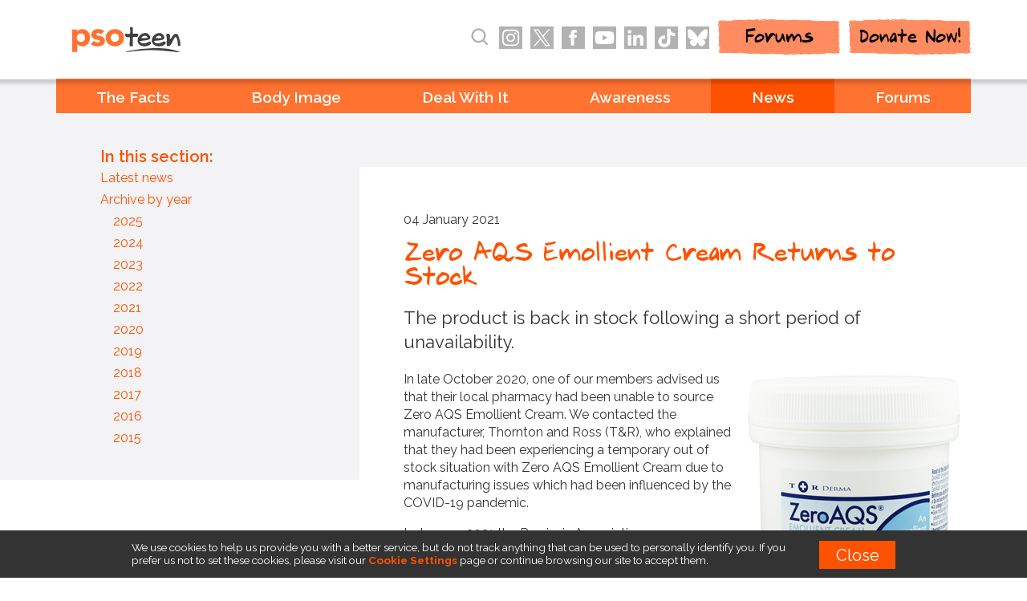

--- FILE ---
content_type: text/html; charset=utf-8
request_url: https://www.psoteen.org.uk/news/zero-aqs-emollient-cream-update?d=2021
body_size: 11729
content:

<!DOCTYPE html>
<html lang="en-gb">
<head id="headElement"><title>
Zero AQS Emollient Cream Returns to Stock - PSOteen from the Psoriasis Association
</title><meta name="viewport" content="width=device-width, initial-scale=1" /><link href="https://fonts.googleapis.com/css?family=Raleway:400,500,600,700" rel="stylesheet" type="text/css" /><link rel="shortcut icon" sizes="127x127" href="/img/psoicon.png" />

	<script type="text/javascript">
		window.gfdxQ = { d: {}, a: {}, c: [], m: {} }; window.gfdx = function (n, t) { var r = window.gfdxQ, e, o, f, h, s, i, c, u; if (typeof t == "undefined" && typeof n == "string") { if (typeof r.d[n] == "undefined" && (r.d[n] = !0, typeof r.a[n] != "undefined")) for (e = r.a[n], i = 0; i < e.length; i++) if (e[i] !== null) { if (o = e[i].a, o !== null) for (u = 0; u < e[i].ds.length; u++) if (typeof r.d[e[i].ds[u]] == "undefined") { o = null; break } o !== null && (e[i].a = null, o()) } } else { for (typeof n == "string" && (n = [n]), s = null, f = 0, h = n.length; f < h; f++) n[f].substr(0, 1) === "?" && typeof r.d[n[f]] == "undefined" && (s = window.matchMedia(n[f].substr(1)), s.matches ? r.d[n[f]] = !0 : (window.gfdxQ.m[s.media] = n[f], s.addListener(window.gfdxMQ))); for (i = 0; i < n.length; i++) if (typeof r.d[n[i]] == "undefined") { for (c = { ds: n, a: t }, u = 0; u < n.length; u++) typeof r.a[n[u]] == "undefined" && (r.a[n[u]] = []), r.a[n[u]].push(c); return } t() } }; window.gfdxMQ = function (n) { n.matches && window.gfdx(window.gfdxQ.m[n.media]) }; 
		var gfxx = { loadFadeIn: function (e) { e.target.classList.add("show"); }, navMgr: { actors: [], register: function (n, cv) { gfxx.navMgr.actors[n] = cv; }, exec: function (n) { for (var s in gfxx.navMgr.actors) { if (s != n) gfxx.navMgr.actors[s](); } } } };
        window.NodeList && !NodeList.prototype.forEach && (NodeList.prototype.forEach = function (n, t) { t = t || window; for (var i = 0; i < this.length; i++)n.call(t, this[i], i, this) });
    </script>

    <link id="axfrmStyleSheet" rel="stylesheet" type="text/css" media="all" href="/resource/css/axfrm.min.css?d=20250205-1" /><link id="styleSheet" rel="stylesheet" type="text/css" media="all" href="/resource/css/pso.min.css?d=20250205-1" /><link rel="apple-touch-icon" sizes="180x180" href="/apple-touch-icon.png" /><link rel="icon" type="image/png" sizes="32x32" href="/favicon-32x32.png" /><link rel="icon" type="image/png" sizes="16x16" href="/favicon-16x16.png" /><link rel="manifest" href="/site.webmanifest" /><link rel="mask-icon" href="/safari-pinned-tab.svg" color="#ff722f" /><meta name="msapplication-TileColor" content="#ff722f" /><meta name="theme-color" content="#ff722f" /><meta id="metaDescription" name="Description" content="The product is back in stock following a short period of unavailability." /><meta property="og:title" content="Zero AQS Emollient Cream Returns to Stock" /><meta property="og:description" content="The product is back in stock following a short period of unavailability." /><meta property="og:type" content="article" /><meta property="og:image" content="https://www.psoteen.org.uk/pictures/News/~iDQmQm4W/Zero_AQS_Emollient_Cream_website_news.png" /><meta property="og:site_name" content="PSOteen from the Psoriasis Association" />

	<script src="/resource/js/evt.min.js?d=20250205-1" async></script>
	<script src="/resource/js/gfxx.min.js?d=20250205-1" async></script>
	<script src="/resource/js/local.min.js?d=20250205-1" async></script>
    

	
<script>
  (function(i,s,o,g,r,a,m){i['GoogleAnalyticsObject']=r;i[r]=i[r]||function(){
  (i[r].q=i[r].q||[]).push(arguments)},i[r].l=1*new Date();a=s.createElement(o),
  m=s.getElementsByTagName(o)[0];a.async=1;a.src=g;m.parentNode.insertBefore(a,m)
  })(window,document,'script','//www.google-analytics.com/analytics.js','ga');

  ga('create', 'UA-1216944-3', 'auto');
ga('send', 'pageview', '/news/zero-aqs-emollient-cream-update?d=2021');</script>

<script async src="https://www.googletagmanager.com/gtag/js?id=G-ZRBZCW5STE"></script>
<script>
	window.dataLayer = window.dataLayer || [];
	function gtag() { dataLayer.push(arguments); }
	gtag('js', new Date());
	gtag('config', 'G-ZRBZCW5STE');
</script>
</head>
<body id="bodyElement">
	<svg xmlns="http://www.w3.org/2000/svg" style="display: none;">
		<symbol id="hamburger" viewBox="0 0 200 200"><path d="M18.34,153.52H181.42V135.38H18.34v18.14Zm0-45.31H181.42V90.07H18.34v18.14Zm0-63.45V62.91H181.42V44.77H18.34Zm0,0"></path></symbol>
		<symbol id="search" viewBox="0 0 200 200"><path d="M164,175.06L128.4,139.51a64.26,64.26,0,1,1,11.7-11.69l35.58,35.59ZM89.24,41a47.62,47.62,0,1,0,47.64,47.64A47.69,47.69,0,0,0,89.24,41Z"></path></symbol>
		<symbol id="facebook" viewBox="0 0 200 200"><path d="M127.31,99.93H107.63v70.16H78.47V99.93H64.6V75.13H78.47v-16c0-11.49,5.45-29.44,29.43-29.44l21.6,0.09V53.81H113.81c-2.55,0-6.18,1.28-6.18,6.76V75.13h22.23Z"></path></symbol>
		<symbol id="instagram" viewBox="0 0 200 200"><path d="M87.54 26.5h25c10.2.24 20.35-.07 28.62 1.76A38.44 38.44 0 0 1 171.6 58.6c1.78 8.27 1.56 18.38 1.78 28.57v25.35c-.25 9.8 0 19.56-1.6 27.6s-4.83 14.56-9.62 19.6a39 39 0 0 1-18.2 11c-7.48 2.15-17 2.22-26.8 2.43H82.9c-9.45-.15-18.6-.28-25.92-2.15a38.54 38.54 0 0 1-18-10.1 39.1 39.1 0 0 1-10.1-18c-2-7.32-1.88-16.5-2.15-25.93v-34.2C27 73 27 63.43 29.15 55.93a38.65 38.65 0 0 1 11-18.26A39.7 39.7 0 0 1 59.85 28c8.1-1.53 17.86-1.27 27.7-1.5zm-.38 13.3c-5.13 0-10 0-14.7.28a54.8 54.8 0 0 0-13.22 1.83c-7.6 2.4-13 7-16 14a39.48 39.48 0 0 0-2.7 12.3C40 75.1 40 82.8 40 90.3c0 12.27-.17 25.37.32 37.1a54.12 54.12 0 0 0 1.77 13.27c2.3 7.62 6.9 13.1 14 16.07a39.65 39.65 0 0 0 12.3 2.68c6.8.53 14.6.54 22 .54 12.1 0 25.1.2 37.1-.3a55.57 55.57 0 0 0 13.2-1.78c11.54-3.46 17.8-12.12 18.8-26.2.3-4.56.52-9.52.52-14.5 0-15 .3-30.22-.28-44.7A56 56 0 0 0 158 59.2c-2.2-7.54-7-13.2-13.9-16.1s-16.94-3.23-26.8-3.23c-5 0-10-.05-15-.05s-10.22-.18-15.1.05h-.1z" fill-rule="evenodd" /><path d="M138.34 51.95a9 9 0 0 1 6.93 2.3 8.77 8.77 0 0 1 2.74 6.5 8.47 8.47 0 0 1-2.7 6.46 9 9 0 0 1-6.87 2.4A8.85 8.85 0 0 1 134.9 53a8.75 8.75 0 0 1 3.44-1.05zM99 62.2a37.7 37.7 0 0 1 35.1 21.43 39.85 39.85 0 0 1 3.65 15.14 35.92 35.92 0 0 1-3 15.84 36.93 36.93 0 0 1-18.42 19.3 35.83 35.83 0 0 1-15.14 3.66c-12.4.08-20.9-4.3-27.2-10.5a37.23 37.23 0 0 1-8-10.92 36.35 36.35 0 0 1-3.6-15.1c-.17-12.6 4.44-20.8 10.4-27.24a35.3 35.3 0 0 1 11-7.9A39.4 39.4 0 0 1 99 62.2zm-9.63 15.7a24.73 24.73 0 0 0-7 5.15 24 24 0 0 0-6.66 17.72 23.4 23.4 0 0 0 7.7 16.76 24.37 24.37 0 0 0 34.5-.86A25.08 25.08 0 0 0 124.5 99a24.48 24.48 0 0 0-7.58-16.8 23.64 23.64 0 0 0-17.67-6.72 24.74 24.74 0 0 0-9.88 2.4z" fill-rule="evenodd" /></symbol>
		<symbol id="bluesky" viewBox="-40 -40 680 610"><path d="M135.72 44.03C202.22 93.95 273.74 195.17 300 249.49c26.26-54.32 97.78-155.54 164.28-205.46C512.26 8.01 590-19.87 590 68.83c0 17.7-10.15 148.78-16.11 170.06-20.7 73.99-96.14 92.86-163.25 81.44 117.3 19.96 147.14 86.09 82.7 152.22-122.4 125.59-175.91-31.51-189.63-71.77-2.52-7.38-3.7-10.83-3.71-7.9-.02-2.93-1.2.52-3.7 7.9-13.72 40.26-67.24 197.36-189.64 71.77-64.44-66.13-34.6-132.26 82.7-152.22-67.11 11.42-142.55-7.45-163.25-81.44C20.15 217.61 10 86.53 10 68.83 10-19.88 87.74 8 135.72 44.02z"/></symbol>
        <symbol id="twitter" viewBox="0 -200 1200 1627"><path d="M714 519 1161 0h-106L667 451 357 0H0l468 682L0 1226h106l409-476 328 476h357L714 519ZM569 688l-47-68L144 80h163l304 436 48 68 396 566H892L569 688Z"/></symbol>
        <symbol id="tiktok" viewBox="-40 -40 580 580"><path d="M412 119a109 109 0 0 1-9-6 133 133 0 0 1-25-20c-18-21-24-42-27-57-2-12-1-20-1-20h-82v331l-1 2v1a70 70 0 0 1-35 55 69 69 0 0 1-34 9c-38 0-69-31-69-70s31-70 69-70a69 69 0 0 1 21 4l1-84a153 153 0 0 0-118 34 162 162 0 0 0-36 44 151 151 0 0 0-9 124c2 6 10 25 22 41a168 168 0 0 0 36 34v-1 1c40 27 84 25 84 25 8 0 34 0 63-14 32-15 51-38 51-38a158 158 0 0 0 27-46c8-19 10-43 10-52V176l14 10a191 191 0 0 0 100 27v-82c-10 1-31-2-52-12Z"/></symbol>
		<symbol id="linkedin" viewBox="0 0 200 200"><path d="M61.9,170H32.78V76.39H61.9V170ZM47.34,63.59A16.88,16.88,0,1,1,64.2,46.71,16.88,16.88,0,0,1,47.34,63.59ZM170.89,170H141.82V124.49c0-10.86-.21-24.83-15.12-24.83-15.15,0-17.45,11.83-17.45,24V170H80.15V76.39h27.92V89.18h0.4c3.88-7.36,13.38-15.12,27.54-15.12,29.45,0,34.89,19.39,34.89,44.61V170Z"></path></symbol>
		<symbol id="pinterest" viewBox="0 0 200 200"><path d="M109.89,132.49c-9.08,0-17.63-4.9-20.55-10.48,0,0-4.89,19.38-5.91,23.12-3.65,13.21-14.36,26.45-15.19,27.53a1.12,1.12,0,0,1-2-.48c-0.23-1.68-3-18.36.26-32,1.61-6.84,10.82-45.84,10.82-45.84a32.39,32.39,0,0,1-2.69-13.32c0-12.46,7.23-21.77,16.23-21.77,7.64,0,11.35,5.74,11.35,12.63,0,7.7-4.91,19.2-7.44,29.86-2.11,8.92,4.48,16.2,13.29,16.2,15.93,0,26.66-20.47,26.66-44.73,0-18.43-12.41-32.24-35-32.24-25.51,0-41.43,19-41.43,40.3,0,7.32,2.17,12.5,5.56,16.5,1.56,1.84,1.77,2.57,1.21,4.68-0.42,1.56-1.34,5.29-1.73,6.76a2.9,2.9,0,0,1-4.22,2.11C47.38,106.53,41.9,93.66,41.9,79.19c0-23.9,20.15-52.55,60.12-52.55,32.13,0,53.26,23.24,53.26,48.2C155.29,107.84,136.94,132.49,109.89,132.49Z"></path></symbol>
        <symbol id="youtube" viewBox="-20 -20 216 164"><path d="M172.32 19.36A22.11 22.11 0 0 0 156.76 3.7C143.04 0 88 0 88 0S32.96 0 19.24 3.7A22.11 22.11 0 0 0 3.68 19.36C0 33.18 0 62 0 62s0 28.82 3.68 42.64a22.11 22.11 0 0 0 15.56 15.66C32.96 124 88 124 88 124s55.04 0 68.76-3.7a22.11 22.11 0 0 0 15.56-15.66C176 90.82 176 62 176 62s0-28.82-3.68-42.64zM70 88.16V35.84L116 62z" fill="#fff"/></symbol>
		<symbol id="xicon" viewBox="0 0 200 200"><path d="M162.42 150L109 96.6l53.43-53.43-11.8-11.8L97.2 84.8 43.77 31.37 32 43.17 85.4 96.6 32 150l11.8 11.8 53.4-53.42 53.43 53.43zM109 96.6"></path></symbol>
	</svg>

    <header>
		<div class="header gaEvt" data-gxa="Header">
			<div class="inner">
				<a href="/" class="logo">PSOteen from the Psoriasis Association<span></span></a>
				<div class="links">
					<a id="mnuSearch" href="/search" class="search" title="Search"><svg><use xlink:href="#search"></use></svg></a>
					<div class="social">
						<a href="https://www.instagram.com/psoriasisuk/" target="_blank" rel="noopener" title="Follow us on Instagram"><svg><use xlink:href="#instagram"></use></svg></a>
						<a href="https://twitter.com/PsoriasisUK" target="_blank" rel="noopener" title="Follow us on Twitter"><svg><use xlink:href="#twitter"></use></svg></a>
						<a href="https://www.facebook.com/PsoriasisUK" target="_blank" rel="noopener" title="Find us on Facebook"><svg><use xlink:href="#facebook"></use></svg></a>
						<a href="https://www.youtube.com/channel/UCNVPDrrSYw41zCn2L_NqFzQ" rel="noopener" target="_blank" title="Join us on YouTube"><svg><use xlink:href="#youtube"></use></svg></a>		
						<a href="https://www.linkedin.com/company/psoriasis-association" target="_blank" rel="noopener" title="Find us on LinkedIn"><svg><use xlink:href="#linkedin"></use></svg></a>
						<a href="https://www.tiktok.com/@psoriasisuk" target="_blank" rel="noopener" title="Follow us on TikTok"><svg><use href="#tiktok"></use></svg></a>
						<a href="https://bsky.app/profile/psoriasisuk.bsky.social" target="_blank" rel="noopener" title="Follow us on BlueSky"><svg><use href="#bluesky"></use></svg></a>
					</div>
					<div class="sparks">
						<a href="/forums" class="forums"><span>Forums</span></a>
						<a href="https://www.psoriasis-association.org.uk/make-a-donation" class="donate"><span>Donate Now!</span></a>
					</div>
				</div>
                <div class="toolbar">
                    <a class="search" id="navSearch" title="Search" tabindex="0"><svg><use xlink:href="#search"></use></svg><svg class="close"><use xlink:href="#xicon"></use></svg></a>
                    <a class="hamburger mobileOnly" id="navMenu" title="Menu"><svg><use xlink:href="#hamburger"></use></svg><svg class="close"><use xlink:href="#xicon"></use></svg></a>
                </div>
			</div>
		</div>
        <nav>
			<ul id="menu" class="mainMenu">
				<li id="mnuFacts" class="m-facts"><a href="/the-facts/">The Facts</a></li>
				<li id="mnuBodyImage" class="m-bodyimage"><a href="/body-image/">Body Image</a></li>
				<li id="mnuDealWithIt" class="m-dealwithit"><a href="/deal-with-it/">Deal With It</a></li>
				<li id="mnuAwareness" class="m-awareness"><a href="/awareness/">Awareness</a></li>
				<li id="mnuNews" class="m-news active"><a href="/news/">News</a></li>
				<li id="mnuForums" class="m-forums"><a href="/forums/">Forums</a></li>
			</ul>
			<div class="social">
				<h3>Follow us</h3>
				<p>
					<a href="https://www.instagram.com/psoriasisuk/" target="_blank" rel="noopener" title="Follow us on Instagram"><svg><use xlink:href="#instagram"></use></svg></a>
					<a href="https://twitter.com/PsoriasisUK" target="_blank" rel="noopener" title="Follow us on Instagram"><svg><use xlink:href="#twitter"></use></svg></a>
					<a href="https://www.facebook.com/PsoriasisUK" target="_blank" rel="noopener" title="Find us on Facebook"><svg><use xlink:href="#facebook"></use></svg></a>
					<a href="https://www.youtube.com/PsoriasisAssociation1" target="_blank" rel="noopener" title="Join us on YouTube"><svg><use xlink:href="#youtube"></use></svg></a>	
					<a href="https://www.linkedin.com/company/psoriasis-association" target="_blank" rel="noopener" title="Find us on LinkedIn"><svg><use xlink:href="#linkedin"></use></svg></a>
					<a href="https://www.tiktok.com/@psoriasisuk" target="_blank" rel="noopener" title="Follow us on TikTok"><svg><use href="#tiktok"></use></svg></a>
					<a href="https://bsky.app/profile/psoriasisuk.bsky.social" target="_blank" rel="noopener" title="Follow us on BlueSky"><svg><use href="#bluesky"></use></svg></a>
				</p>
			</div>
            <div id="menuSub"></div>
        </nav>
		<span class="headerFade"></span>
    </header>
	<div id="searchPane">
		<div class="searchInner">			
			<div class="searchForm">
				<input type="search" class="txt" autocomplete="off" id="txtSearch" maxlength="50" placeholder="Start typing to search..." />
				<a class="search" id="searchClose" title="Close search" tabindex="0"><svg><use xlink:href="#xicon"></use></svg></a>
			</div>
			<div id="searchResults"></div>
		</div>
	</div>


	<div class="mainBodyOutter">
		

	<div class="twoColMainContent clearfix">
		<div class="leftContent">
			<div class="innerLeft">

				<h2 class="fullPathTOCHeader">In this section:<a class="tocexpander" data-t="#Body_t"></a></h2>
				<div id="Body_t" class="tocC">
					<div class="r">
						<ul class="fullPathTOC">
							<li id="Body_liLatest" class="mnu1"><a href="/news/">Latest news</a></li>
							<li id="Body_liArchive" class="mnu1 yearClosed activeItemChildren">
								<a class="lnk mnu1a">Archive by year</a>
								<ul class="mnu1a">
										<li id="Body_rptYears_li_0" class="mnu2"><a href="/news/?d=2025">2025</a></li>
									
										<li id="Body_rptYears_li_1" class="mnu2"><a href="/news/?d=2024">2024</a></li>
									
										<li id="Body_rptYears_li_2" class="mnu2"><a href="/news/?d=2023">2023</a></li>
									
										<li id="Body_rptYears_li_3" class="mnu2"><a href="/news/?d=2022">2022</a></li>
									
										<li id="Body_rptYears_li_4" class="mnu2 activeItem"><a href="/news/?d=2021">2021</a></li>
									
										<li id="Body_rptYears_li_5" class="mnu2"><a href="/news/?d=2020">2020</a></li>
									
										<li id="Body_rptYears_li_6" class="mnu2"><a href="/news/?d=2019">2019</a></li>
									
										<li id="Body_rptYears_li_7" class="mnu2"><a href="/news/?d=2018">2018</a></li>
									
										<li id="Body_rptYears_li_8" class="mnu2"><a href="/news/?d=2017">2017</a></li>
									
										<li id="Body_rptYears_li_9" class="mnu2"><a href="/news/?d=2016">2016</a></li>
									
										<li id="Body_rptYears_li_10" class="mnu2"><a href="/news/?d=2015">2015</a></li>
									</ul>
							</li>
						</ul>
					</div>
				
			

				


			

				<script type="text/javascript">
					window.gfdx(["gfxx"], function () {
						gfxx.bind("li.yearClosed", "click", function (e) {
							var node = e.target.parentElement;
							if (node.classList.contains("yearClosed")) {
								node.querySelectorAll("ul.mnu1a").forEach(function (x) { x.style.display = ""; });
								gfxx.classes([node], ["-yearClosed", "+yearOpen", "+activeItemChildren"]);
								node.classList.remove("yearClosed");
							} else {
								node.querySelectorAll("ul.mnu1a").forEach(function (x) { x.style.display = "none"; });
								gfxx.classes([node], ["-yearOpen", "-activeItemChildren", "+yearClosed"]);
							}
						});

						document.querySelectorAll("li.yearClosed").forEach(function (x) {
							if (!x.classList.contains("activeItemChildren")) {
								x.querySelectorAll("ul.mnu1a").forEach(function (y) { y.style.display = "none"; });
							}
						});
					});
				</script>
				</div>
			</div>
		</div>
		<div class="rightContent">
			<div class="innerRight">

				<div class="contentOneCol freeform">
					<p id="Body_txtDate" class="date">04 January 2021</p>
					<h1 id="Body_txtTitle">Zero AQS Emollient Cream Returns to Stock</h1>					
				</div>

				


	<div class="contentOneCol freeform clearfix">
<p class="largeBody">The product is back in stock following a short period of unavailability.</p><p><img align="right" class="right" alt="Zero AQS Emollient Cream (website news)" src="/pictures/News/~jDWmHjaEDDOkHj9C/Zero_AQS_Emollient_Cream_website_news.png" /></p><p>In late October 2020, one of our members advised us that their local pharmacy had been unable to source Zero AQS Emollient Cream. We contacted the manufacturer, Thornton and Ross (T&amp;R), who explained that they&nbsp;had been&nbsp;experiencing a temporary out of stock situation with Zero AQS Emollient Cream due to manufacturing issues which had been influenced by the COVID-19 pandemic. </p><p>In&nbsp;January&nbsp;2021 the Psoriasis Association&nbsp;were contacted by T&amp;R who confirmed that <strong>Zero AQS Emollient Cream is now&nbsp;back in stock. </strong></p><p>If you have any questions or would like to know more, you can contact T&amp;R directly either by phone on 01484 848 164, or by email at <a target="_blank" href="https://www.psoriasis-association.org.uk/">thorntonross@medinformation.co.uk</a>.</p><p><strong>You can find more information about other currently unavailable treatments&nbsp;</strong><a href="/the-facts/page.aspx?ID=238">here</a>.&nbsp;</p>
</div>			

				<div id="Body_addThisContainer" class="contentOneCol freeform">
					
<div class="socialShareContainer" id="socialShareContainer">
<div class="socialShare fallback" id="socialShare">
	<a class="twitter addthisIcon addthis_button_twitter">Tweet me</a>
	<a class="facebook addthisIcon addthis_button_facebook">Post me</a>
</div>
</div>
<script type="text/javascript"> 
	if (navigator.share && window.innerWidth < 769) {
		document.getElementById("socialShare").classList.remove("fallback");
		document.getElementById("socialShareContainer").addEventListener("click", function (e) {
			try {
				navigator.share({ url: window.location.href });
			}
			catch (err) { }
			e.preventDefault();
		});
	} else if (typeof addthis !== "undefined") addthis.toolbox(document.getElementById("socialShare"));
</script>
				</div>

				<div class="contentOneCol clearfix">
							
					<div class="newsPagerContainer">					
						<a href="/news/webinar-st-johns-derm-academy" id="Body_lnkPrev" class="pagerItem next button"><span>Previous article</span></a>
						<a href="/news/shielding-findings-from-psoprotectme" id="Body_lnkNext" class="pagerItem prev button"><span>Next article</span></a>
					</div>	
				</div>

				

			</div>
		</div>
	</div>

	<div class="innercontainer clearfix">
		
	</div>


	</div>

    <footer class="gaEvt" data-gxa="Footer">
	<div class="lightFooter">
		<div class="innercontainer clearfix">

			<div class="podThrids mission-statement">
				<p><img src="/img/psoWhite.svg" alt="Psoriasis Association" class="logo"></p>
				<p>The Psoriasis Association is the UK's leading national charity and membership organisation for people affected by psoriasis – patients, families, carers and health professionals<a href="/aims" target="_blank" rel="noopener">Read More &gt;</a></p>
			</div>
			<div class="podThrids mobileHidden">
				<h3>Navigation</h3><ul><li><a href="/the-facts/">The Facts</a></li><li><a href="/body-image/">Body Image</a></li><li><a href="/deal-with-it/">Deal With It</a></li><li><a href="/awareness/">Awareness</a></li><li><a href="/forums/">Forums</a></li><li><a href="/news/">News</a></li><p><br /><br /><a href="/sitemap">Sitemap</a></p></ul>
			</div>
			<div class="podThrids contact">
				<h3>Get in touch</h3><p>The Psoriasis Association<br />Dick Coles House<br />2 Queensbridge<br />NorthamptonNN4 7BF</p><p>Email: <a href="mailto:mail@psoriasis-association.org.ukTel: 01604 251 620WhatsApp :07387716439">mail@psoriasis-association.org.uk</a></p><p>Tel: <a href="tel:+441604251620">01604 251 620</a><br />WhatsApp: <a target="_blank" rel="noopener" href="https://wa.me/447387716439">07387716439</a></p>
			</div>

			<div class="regLogos">
				<a href="https://piftick.org.uk/" target="_blank" rel="noopener" class="pifTick"><img src="/img/piftick-80.png" srcset="/img/piftick-80-2x.png 2x" alt="We are a Certified PIF TICK Member"></a>
				<a href="https://www.fundraisingregulator.org.uk/" target="_blank" rel="noopener" class="fundraisingRegulator"><img src="/img/fundraising-regulator.svg" alt="Registered with Fundraising Regulator - " /></a>
			</div>

		</div>
	</div>
	<div class="darkFooter">
		<div class="innercontainer">
			<p><span style="white-space: nowrap;">&copy; The Psoriasis Association</span> <span>Charitable Incorporated Organisation Number: 1180666</span> <span style="white-space: nowrap;">Scotland: SC049563</span> <span style="white-space: nowrap;"><a href="/privacy/">Privacy Policy</a></span><span><a href="/cookies/">Cookies</a></span></p>
			<p class="right">Site by <a href="http://www.spoken-image.com" rel="noopener" target="_blank">Spoken Image</a> | <a href="http://www.glitterfish.net" rel="noopener" target="_blank">glitterfish</a></p>
		</div>
	</div>
    </footer>

    
	<div class="cookieBanner" id="cookieBanner">
		<p>We use cookies to help us provide you with a better service, but do not track anything that can be used to personally identify you.
		    If you prefer us not to set these cookies, please visit our <a href="/cookies">Cookie Settings</a> page or continue browsing our site to accept them.
            <span class="close" data-action="close">Close</span>
		</p>
	</div>
        <script type="text/javascript">
			(function () {
				var c = document.getElementById("cookieBanner");
				c.addEventListener("click", function (e) {
					if ((e.target.getAttribute("data-action") || "") === "close") { e.currentTarget.classList.add("hiding"); }
				});
				c.addEventListener("animationend", function (e) { e.currentTarget.parentNode.removeChild(e.currentTarget); });
			}());
	</script>

    
<div id="mpx">
	<div class="mpxc">
		<div id="mpTheFacts" class="menuPanel gaEvt the-facts" data-gxa="The Facts">
			<div class="a"><h3>Get the facts</h3><p><a href="/the-facts/whatispso">What is Psoriasis?</a></p><p><a href="/the-facts/mythbuster">Mythbuster!</a></p></div>
			<div class="b"><h3>Treating Psoriasis</h3><p><a href="/the-facts/topicaltreatments">Topical treatments</a></p><p><a href="/the-facts/uvsystemics">UV &amp; Systemics</a></p><p><a href="/the-facts/biologics">Biologics</a></p><p><a href="/the-facts/page.aspx?ID=238">Unavailable treatments</a></p></div>
			<div class="c"><h3>Help and Support</h3><p><a href="/the-facts/helpandinformation">Get in touch, we're here to help</a></p></div>
		</div>
		<div id="mpBodyImage" class="menuPanel gaEvt body-image" data-gxa="Body Image">
			<div class="a"><h3>You and your body</h3><p><a href="/body-image/hair">Hair</a></p><p><a href="/body-image/faceandbody">Face and body</a></p></div>
			<div class="b"><h3>Things to think about</h3><p><a href="/body-image/tattoosandjewellery">Tattoos and jewellery</a></p></div>
			<div class="c"><h3>Look after yourself</h3><p><a href="/body-image/stayingactivehealthyeating">Staying active and healthy eating</a></p></div>
		</div>
		<div id="mpDealWithIt" class="menuPanel gaEvt deal-with-it" data-gxa="Deal With It">
			<div class="a"><h3>You're not alone</h3><p><a href="/your-psoriasis-stories">Read our young people's stories about life with psoriasis</a></p></div>
			<div class="b"><h3>Living with psoriasis</h3><p><a href="/deal-with-it/studying">Studying and day-to-day life</a></p><p><a href="/deal-with-it/relationships">Relationships</a></p><p><a href="/deal-with-it/lifestyle">Your lifestyle</a></p></div>
			<div class="c"><h3>Getting help</h3><p><a href="/deal-with-it/doctors">Dealing with Doctors</a></p></div>
		</div>
		<div id="mpAwareness" class="menuPanel gaEvt awareness" data-gxa="Awareness">
			<div class="a"><h3>Our campaigns</h3><p><a href="/awareness/campaign-itching-to-talk">Itching to Talk?</a></p></div>
			<div class="b"><h3>Get involved</h3><p><a href="/awareness/fundraising">Fundraising</a></p><p><a href="/awareness/get-involved">Opportunities to get involved</a></p></div>
			<div class="c"><h3>Psoriasis Awareness Week 2024</h3><p><a href="/awareness/psoriasis-awareness-week">Monday 28th October - Sunday 3rd November</a><br /><br /></p></div>
		</div>
		<div id="mpForums" class="menuPanel gaEvt forums" data-gxa="Forums">
			<div class="a"><h3>Our Forums</h3><p><a href="/forums/experiences-teens">Psoriasis Experiences</a></p><p><a href="/forums/treatments-teens">Talk about Treatments</a></p><p><a href="/forums/psoriaticarthritis-teen">Psoriatic Arthritis</a></p><p><a href="/forums/general-chat-teen">General chat</a></p></div>
			<div class="b">
				<h3>Join our community</h3><p>Register with us to connect and share with other people of your own age around the world.</p><p><a href="/register/default.aspx">Create your free account</a></p>
				
			</div>
			<div class="c">
				<h3>Existing members</h3><p><a href="/account/login/default.aspx">Sign in</a></p><p><a href="/account/password/forgot.aspx">Forgotten your password?</a></p>
				
			</div>
		</div>
		<div id="mpNews" class="menuPanel gaEvt news" data-gxa="News">
			<div class="a">
				<h3>Browse news</h3>
				<p><a href="/news">All stories</a></p>
			</div>
			<div class="bc">
				<h3>Latest articles</h3>
				<div class="news"><a href="/news/2025-conf-video-series"><h5>2025 Annual Conference Video Series</h5><p>Earlier this summer, we hosted our annual conference, “The Right Treatment: Right Time” in London. This year, we will be releasing videos from the day as part of a series. The videos are available online and on our YouTube channel.</p></a><a href="/news/conference-2025-round-up"><h5>“The Right Treatment: Right Time&quot; Annual Conference 2025 Round-up</h5><p>This summer, The Psoriasis Association hosted another successful annual conference in London. Have a recap of the day here.</p></a></div>
			</div>
		</div>
	</div>
</div>
<script type="text/javascript">
	var __menu = {
		container: "header nav",
		items: [
			{ trigger: "#menu .m-facts", slab: "#mpTheFacts", name: "The Facts" },
			{ trigger: "#menu .m-bodyimage", slab: "#mpBodyImage", name: "Body Image" },
			{ trigger: "#menu .m-dealwithit", slab: "#mpDealWithIt", name: "Deal With It" },
			{ trigger: "#menu .m-awareness", slab: "#mpAwareness", name: "Awareness" },
			{ trigger: "#menu .m-forums", slab: "#mpForums", name: "Forums" },
			{ trigger: "#menu .m-news", slab: "#mpNews", name: "News" }
		],
		mtrigger: "#navMenu",
		mstash: "#mpx .mpxc",
		mtarget: "#menuSub",
		mfx: "slide",
		mbreak: "(max-width: 680px)",
		onShow: [],
		panelBack: "<a id=\"xPanelBack\"><span>&lt;&nbsp;Back</span><span>{NAME}</span></a>"
	};
	window.gfdx(["gfxx", "NavMenu"], function () {
		new gfxx.NavMenu(__menu);
	});
</script>

    <script type="text/javascript">
		window.gfdx(["GAEVT"], function () { gfxx.evt.init(); });
    </script>
	
    
    <script type="text/javascript">
        window.gfdx("parseComplete");
        window.gfdx(["Search", "SearchDisplay"], function () {
            new gfxx.Search("#searchPane", "#searchResults", ["#navSearch", "#mnuSearch", "#searchClose"], Glitterfish.Local.SearchUi, false, Glitterfish.Local.SearchRenderer.onSearchItemSelect, "/resource/services/teensearch");
		});
    </script>
    
</body>
</html>


--- FILE ---
content_type: text/css
request_url: https://www.psoteen.org.uk/resource/css/axfrm.min.css?d=20250205-1
body_size: 3527
content:
fieldset.axfrm{border:none}fieldset.axfrm legend{display:none}fieldset.axfrm .f{display:block;margin:0 auto 0 auto;padding:.5em 0 .5em 0}fieldset.axfrm .f>label{display:inline-block;width:30%;vertical-align:top;padding-top:.25em;font-size:1em;color:#333}fieldset.axfrm .f .fld{display:inline-block;width:100%;vertical-align:middle}fieldset.axfrm .f.f30>label{width:30%}fieldset.axfrm .f.f30>.fld{width:70%}fieldset.axfrm .f.f40>label{width:40%}fieldset.axfrm .f.f40>.fld{width:60%}fieldset.axfrm .f.f50>label{width:50%}fieldset.axfrm .f.f50 .fld{width:50%}fieldset.axfrm .f.f70>label{width:70%}fieldset.axfrm .f.f70 .fld{width:30%}fieldset.axfrm .f.f100>label{display:block;width:100%}fieldset.axfrm .f.f100 .fld{display:block;width:100%}fieldset.axfrm .i{display:inline-flex;border:1px solid #ff722f;box-sizing:border-box;position:relative;width:100%}fieldset.axfrm .i input[type=text],fieldset.axfrm .i input[type=email],fieldset.axfrm .i input[type=number],fieldset.axfrm .i input[type=password],fieldset.axfrm .i input[type=tel]{flex-grow:1;flex-shrink:1;width:1em;padding:.5em;border:none;box-sizing:border-box;background-color:transparent;font-family:Raleway,sans-serif;font-size:1em}fieldset.axfrm .integer .i input[type=number],fieldset.axfrm .integer.i input[type=number]{text-align:right}fieldset.axfrm .i input::placeholder{color:#888;font-style:normal}fieldset.axfrm .i input::-webkit-input-placeholder{color:#888;font-style:normal}fieldset.axfrm .i input:-ms-input-placeholder{color:#888;font-style:normal}fieldset.axfrm .i input::-ms-input-placeholder{color:#888;font-style:normal}fieldset.axfrm .i input::-moz-placeholder{color:#888;font-style:normal}fieldset.axfrm .short .i{flex-grow:0;width:10em}fieldset.axfrm .f span.unit{display:inline-block;padding:0 0 0 .5em;color:#888;box-sizing:border-box;flex-grow:0;flex-shrink:0;align-self:center}fieldset.axfrm .f input+span.unit{padding:0 .5em 0 0}fieldset.axfrm select{display:block;box-sizing:border-box;border:none;width:100%;padding:.5em .5em .375em .5em;margin:0;background-color:transparent;color:#333;font-family:Raleway,sans-serif;font-size:1em}fieldset.axfrm .radbut input[type=radio]{width:.125em;height:.125em;opacity:0;position:absolute;left:0;top:0}fieldset.axfrm .radbut .fld label{display:inline-block;padding:.5em 1em .5em 1em;color:#000;background-color:#eaeaea;border:solid 1px #fff;cursor:pointer;text-align:center}fieldset.axfrm .radflex .fld .i{display:inline-flex;justify-content:space-between;border:none;background-color:none}fieldset.axfrm .radflex .fld .i label{display:block;flex-shrink:1;flex-grow:1;padding-left:.25em;padding-right:.25em;flex-basis:1em;transition:background-color ease-out .2s}fieldset.axfrm .radtick .fld{position:relative}fieldset.axfrm .radtick .fld label{display:flex;justify-content:space-between;color:#333;background-color:transparent;position:relative;padding-left:0;text-align:left;align-items:flex-start}fieldset.axfrm .radtick .fld svg{width:1em;height:1em;border:1px solid #666;background-color:#fff;padding:.0625em;transition:background-color ease-out .2s,fill ease-out .2s;fill:transparent;flex-shrink:0;flex-grow:0}fieldset.axfrm .radtick .fld label:hover svg{background-color:#eee;display:block;width:1em;height:1em}fieldset.axfrm .radtick .fld input[type=radio]:focus+label svg{border-color:#000;background-color:#eee}fieldset.axfrm .radtick .fld input[type=radio]:checked+label{color:#ff722f}fieldset.axfrm .radtick .fld input[type=radio]:checked+label svg{border-color:#ff722f;fill:#ff722f}fieldset.axfrm .radtick .fld label span{display:flex;justify-content:space-between;flex-grow:1;margin-left:1em}fieldset.axfrm .radtick .fld label strong{flex-grow:1;margin-right:1em}fieldset.axfrm .radtick .fld label em{color:#333;font-size:90%;font-style:normal;white-space:nowrap}@media(max-width:1100px){fieldset.axfrm .radtick .fld label span,fieldset.axfrm .radtick .fld label strong,fieldset.axfrm .radtick .fld label em{display:block}}fieldset.axfrm .chk input[type=checkbox]{display:inline-block;vertical-align:middle;width:1.5em;height:1.5em;margin-right:1em}fieldset.axfrm .chk label{display:inline-block;vertical-align:top;white-space:normal;width:calc(100% - 3em)}fieldset.axfrm p.msg{display:none;font-weight:bold}fieldset.axfrm p.msg.show{display:block}fieldset.axfrm .buttons{display:block;margin:1em 0 1em 0;text-align:center}fieldset.axfrm .buttons button{display:inline-block;padding:.5em 1em .5em 1em;font-family:ProximaNova,sans-serif;color:#fff;font-weight:bold;background-color:#ff722f;font-size:1em;border:none;transition:background-color ease-out .2s;cursor:pointer}fieldset.axfrm .buttons button:hover{background-color:#000}fieldset.axfrm .fld span.hint{margin:.25em 0 .5em 0;padding:0;float:none;display:block;font-size:.9em}fieldset.axfrm div.acResults{position:absolute;left:0;top:100%;width:100%;height:auto;min-height:3em;background-color:#fff;border:1px solid #808080;box-shadow:1px 3px 3px rgba(0,0,0,.4);z-index:500;box-sizing:border-box;transition:height ease-out .2s}fieldset.axfrm div.acResults.working p{display:block;box-sizing:border-box;font-size:.85em;color:#888;padding:.5em}fieldset.axfrm div.acResults p.warn{position:absolute;top:0;left:0;width:100%;font-size:.85em;color:#888;padding:.5em}fieldset.axfrm div.acResults p.none{display:block;font-size:.85em;color:#888;padding:.5em;box-sizing:border-box}fieldset.axfrm div.acResults ul{display:block;max-height:15em;overflow:auto}fieldset.axfrm p.warn+ul{margin-top:1.5em}fieldset.axfrm .hasOther div.acResults ul{margin-bottom:3em}fieldset.axfrm div.acResults li{display:block;padding:.5em;cursor:pointer}fieldset.axfrm div.acResults li em{font-style:normal;color:#666}fieldset.axfrm div.acResults li:hover{color:#000;background-color:#f0f0f0}fieldset.axfrm div.acResults li+li{border-top:1px solid #c0c0c0}fieldset.axfrm div.acResults p.other{position:absolute;bottom:0;left:0;right:0;background-color:#00718f;color:#fff;padding:.5em;cursor:pointer;transition:background-color ease-out .2s}fieldset.axfrm div.acResults p.other:hover{background-color:#666}fieldset.axfrm .autocomplete span.vd{display:inline-flex;flex-wrap:nowrap;white-space:nowrap;vertical-align:top;line-height:100%;width:100%}fieldset.axfrm .autocomplete span.vd span{display:inline-block;width:2em;flex-grow:1;overflow:hidden;text-overflow:ellipsis;padding:.5em;vertical-align:top;font-size:.85em;box-sizing:border-box}fieldset.axfrm .autocomplete span.vd span em{font-style:normal;color:#666}fieldset.axfrm .autocomplete span.vd a{display:inline-block;padding:.65em .85em .65em .85em;font-size:.75em;background-color:#eaf7fe;color:#00718f;cursor:pointer;transition:background-color ease-out .2s;vertical-align:top;flex-grow:0}fieldset.axfrm .autocomplete span.vd a:hover{background-color:#c2e3f4}fieldset.axfrm .personName{white-space:nowrap}fieldset.axfrm .personName>div{display:inline-block;vertical-align:top;box-sizing:border-box}fieldset.axfrm .personName>div+div{padding-left:1em}fieldset.axfrm .personName>div .fld{width:100%}fieldset.axfrm .personName>div .fld .i{display:block}fieldset.axfrm .personName>div.title{width:20%}fieldset.axfrm .personName>div.firstname{width:40%}fieldset.axfrm .personName>div.surname{width:40%}fieldset.axfrm .personName label{display:block;padding-bottom:.25em}fieldset.axfrm .personName input[type=text],fieldset.axfrm .personName select{width:100%;display:block}fieldset.axfrm .f.tpd .i{display:flex;width:100%;flex-direction:row;border:none;background-color:transparent}fieldset.axfrm .tpd select{width:auto;flex-grow:1;flex-basis:auto;border:1px solid #ff722f;background-color:transparent;color:#333;font-family:Raleway,sans-serif;font-size:1em}fieldset.axfrm .tpd select+select{margin-left:.5em}fieldset.axfrm .tpd select[data-c='month']{flex-grow:2}fieldset.axfrm .yesno{display:flex;flex-direction:row;flex-wrap:nowrap}fieldset.axfrm .yesno .i{background-color:transparent;border:none}fieldset.axfrm .yesno>label{flex-grow:1;width:auto;white-space:normal}fieldset.axfrm .yesno .fld{flex-grow:0;width:auto;white-space:nowrap;margin-left:2em}fieldset.axfrm .yesno input[type=radio]{opacity:0;width:.125em;height:.125em}fieldset.axfrm .yesno .fld label{display:inline-block;padding:.5em 0 .5em 0;color:#00718f;background-color:#fff;border:solid 1px #000;cursor:pointer;box-sizing:border-box;width:3.5em;text-align:center;transition:background-color ease-out .2s}fieldset.axfrm .yesno .fld label:last-child{margin-left:.5em}fieldset.axfrm .yesno .fld label:hover{color:#000}fieldset.axfrm .yesno .fld input[type=radio]:focus+label{background-color:#c2e3f4}fieldset.axfrm .yesno .fld input[type=radio]:checked+label{color:#fff;background-color:#00718f}fieldset.axfrm .widetext>label{width:100%;display:block;padding-bottom:.5em;margin-bottom:.5em}fieldset.axfrm .widetext .fld{display:block;background-color:#fff;border:1px solid #000;width:100%}fieldset.axfrm textarea{width:100%;box-sizing:border-box;border:none;padding:.5em;margin:0;font-family:Arial,Helvetica,sans-serif;font-size:.85em;height:4em;outline:none}fieldset.axfrm textarea.h8{height:8em}fieldset.axfrm .wide>label{width:100%;display:block;margin-bottom:.5em}fieldset.axfrm .wide .fld{display:block;width:100%}fieldset.axfrm .pca .lookup .f{display:block;padding:0}fieldset.axfrm .pca .lookup .f input{display:block;width:100%;padding:.5em;box-sizing:border-box;border:none;outline:none}fieldset.axfrm .pca .lookup.err .f{border-color:#c31b22}fieldset.axfrm .pca a.m{display:block;margin-top:.5em;text-decoration:underline;cursor:pointer;margin-bottom:1em;color:#00718f}fieldset.axfrm .err>label{color:#c31b22}fieldset.axfrm .err .i,fieldset.axfrm .err select{border-color:#c31b22}span.vmsg{display:block;font-size:.85em;color:#d5777a;padding:.125em 0 0 .5em}span.vmsg>span{display:block}p.formMessage{display:none}p.formMessage.show{display:block;font-weight:bold;margin-top:1em;margin-bottom:1em}.dialog{position:fixed;padding:2em;background-color:#fff;box-shadow:rgba(0,0,0,.5) 0 0 20px;border:1px solid #c0c0c0;z-index:51;border-radius:5px}.spinner{position:relative;display:none !important;vertical-align:middle;width:1.5em !important;height:1.5em !important;margin-right:1em;overflow:hidden}*:focus .spinner{outline:none}.spinner::before{content:' ';position:absolute;width:1em;height:1em;display:block;border:.25em solid transparent;border-bottom-color:rgba(255,255,255,.6);border-left-color:rgba(255,255,255,.2);border-top-color:rgba(255,255,255,.8);border-radius:100%;transform-origin:center center}.spinner::after{content:' ';position:absolute;width:1em;height:1em;display:block;border:.25em solid transparent;border-bottom-color:rgba(255,255,255,.8);border-top-color:rgba(255,255,255,.6);border-left-color:rgba(255,255,255,.2);border-radius:100%;transform-origin:center center}.onwhite .spinner::before,.spinner.onwhite::before{border-bottom-color:rgba(128,128,128,.4);border-left-color:rgba(128,128,128,.2);border-top-color:rgba(128,128,128,.6)}.onwhite .spinner::after,.spinner.onwhite::after{border-bottom-color:rgba(128,128,128,.6);border-top-color:rgba(128,128,128,.4);border-left-color:rgba(128,128,128,.2)}.working .spinner,.spinner.active{display:inline-block !important}.working .spinner::before,.spinner.active::before{-moz-animation:rotate 1.5s linear 0s infinite;-o-animation:rotate 1.5s linear 0s infinite;-webkit-animation:rotate 1.5s linear 0s infinite;animation:rotate 1.5s linear 0s infinite}.working .spinner::after,.spinner.active::after{-moz-animation:rotate 1.1s linear infinite;-o-animation:rotate 1.1s linear infinite;-webkit-animation:rotate 1.1s linear infinite;animation:rotate 1.1s linear infinite}@-webkit-keyframes rotate{from{-webkit-transform:rotate(0deg);transform:rotate(0deg)}to{-webkit-transform:rotate(360deg);transform:rotate(360deg)}}@keyframes rotate{from{-webkit-transform:rotate(0deg);transform:rotate(0deg)}to{-webkit-transform:rotate(360deg);transform:rotate(360deg)}}.axfrm .twocolvert .f,.axfrm.twocolvert .f{display:inline-block;width:50%;box-sizing:border-box;padding:.5em 1em .25em 1em;vertical-align:top}.axfrm .twocolvert .f>label,.axfrm.twocolvert .f>label{font-size:85%;padding-bottom:.125em;color:#009b90;font-family:effra,sans-serif;font-weight:500}.axfrm .twocolvert .vmsg,.axfrm.twocolvert .vmsg{font-family:effra,sans-serif;padding:.25em 0 0 0}.axfrm.twocolvert .f.w{width:100%}.axfrm.twocolvert .f.chk>label{color:#000;font-weight:normal}.axfrm.twocolvert .f .f{padding:0 0 0 0}.axfrm.twocolvert .f .f:first-child{padding-right:.5em}.axfrm .singlerow{display:flex;flex-wrap:nowrap;align-items:flex-start}.axfrm .singlerow .f{display:block;flex-shrink:1;flex-grow:1;box-sizing:border-box;padding:.5em 1em .25em 1em;vertical-align:top}.axfrm .singlerow button{width:auto !important;flex-shrink:1;flex-grow:0;margin-top:0 !important}@media(max-width:550px){.axfrm .singlerow{display:block}}@media(max-width:38em){fieldset.axfrm .f>label,fieldset.axfrm .f.f30>label,fieldset.axfrm .f.f40>label,fieldset.axfrm .f.f50>label,fieldset.axfrm .f.f70>label,fieldset.axfrm .f .fld,fieldset.axfrm .f.f30 .fld,fieldset.axfrm .f.f40 .fld,fieldset.axfrm .f.f50 .fld,fieldset.axfrm .f.f70 .fld{display:block;width:100%}fieldset.axfrm .f>label{margin-bottom:.25em}fieldset.axfrm .f.chk>label{display:inline-block;width:calc(100% - 3em)}.axfrm .twocolvert .f,.axfrm.twocolvert .f{display:block;width:100%}}fieldset.axfrm.ff .f>label{color:#000;font-size:1em;padding-bottom:.25em}fieldset.axfrm.ff .i{border-color:#000;background-color:#fff}fieldset.axfrm.ff .radbut .fld label{background-color:#eaeaea}fieldset.axfrm.ff .radbut .fld label:hover{color:#e03549}fieldset.axfrm.ff .radbut .fld input[type=radio]:checked+label{background-color:#e03549;color:#fff}fieldset.axfrm.ff .tpd select{border-color:#000}fieldset.axfrm.ff .i textarea{border:none}fieldset.axfrm.ff .i input[type=text],fieldset.axfrm.ff .i input[type=email],fieldset.axfrm.ff .i input[type=number],fieldset.axfrm.ff .i input[type=password],fieldset.axfrm.ff .i input[type=tel],fieldset.axfrm.ff .i select{font-family:ProximaNova,sans-serif;font-size:1em;color:#000}fieldset.axfrm.ff .i select option{background-color:#fff}fieldset.axfrm.ff .yesno .i{background-color:transparent;border:none}

--- FILE ---
content_type: text/css
request_url: https://www.psoteen.org.uk/resource/css/pso.min.css?d=20250205-1
body_size: 12958
content:
@font-face{font-family:'MookRegular';src:url("/resource/fonts/mook-regular-webfont.eot?");src:url("/resource/fonts/mook-regular-webfont.eot?#iefix") format("embedded-opentype"),url("/resource/fonts/mook-regular-webfont.woff") format("woff"),url("/resource/fonts/mook-regular-webfont.ttf") format("truetype"),url("/resource/fonts/mook-regular-webfont.svg#wf") format("svg")}*{margin:0;padding:0;list-style:none}a img{border:0}a{text-decoration:none;color:#ff5200}a:hover{text-decoration:none}li{list-style-type:none}body{background-color:#fff;font-size:100%;font-family:Raleway,sans-serif;font-weight:400;font-style:normal;color:#333}.clearfix:before,.clearfix:after{content:" ";display:table}.clearfix:after{clear:both}.clearfix{*zoom:1}a[name]{position:relative;top:-100px}@media(max-width:62em){.tabletHidden{display:none}}@media(max-width:46.25em){.mobileHidden{display:none}}.mainBodyOutter{max-width:100em;background-color:#fff;margin:0 auto 0 auto}.innercontainer{max-width:71.25em;margin:auto;position:relative;box-sizing:content-box;padding-left:1em;padding-right:1em}.twoColMainContent{position:relative;max-width:100em;margin-bottom:2.5em}.twoColMainContent.large{min-height:36.75em}.twoColMainContent.large .leftContent{min-height:36.75em;width:46.25%}.twoColMainContent.large .rightContent{width:53.75%}.twoColMainContent.large .rightContent .innerRight{padding-bottom:18.125em;max-width:25em}.twoColMainContent .leftContent{background-color:#f3f2f4;min-height:31.25em;float:left;width:35%;position:relative;min-width:20.8125em;overflow:hidden}.twoColMainContent .leftContent .alternativeHeader{display:none;font-family:"MookRegular";font-weight:200;font-style:normal;line-height:100%;color:#ff5200;font-size:1.875em;margin-bottom:.5em}.twoColMainContent .leftImage{position:absolute;bottom:0;left:50%;transform:translate(-50%)}.twoColMainContent .innerLeft{margin-top:6.875em;width:20.8125em;float:right;position:relative}.twoColMainContent .rightContent{width:65%;border-top:6.875em #f3f2f4 solid;float:right;box-sizing:border-box;padding-top:3.4375em;padding-left:3.4375em}.twoColMainContent .innerRight{width:90%;max-width:43.75em;float:left}.twoColMainContent .infoPods{position:absolute;right:0;bottom:1.5625em;left:0}.twoColMainContent .infoPods .infoPodsInteral{max-width:71.25em;margin:0 auto 0 auto}.twoColMainContent .infoPods .infoPodsInteral .homepage{margin-left:0;margin-right:0}.twoColMainContent .infoPods .infoPodsInteral .homepage:nth-child(3n+2){margin-left:2%;margin-right:2%}.twoColMainContent .infoPods .infoPodsInteral a.infoPod:hover div{opacity:.8}.twoColMainContent .infoPods .infoPodsInteral .infoPod.homepage{font-size:1.375em;height:9.31818em;min-height:9.31818em}.twoColMainContent .infoPods .infoPodsInteral .infoPod.homepage h2{font-size:1.13636em}.twoColMainContent .infoPods .infoPodsInteral .infoPod.homepage.withButtons{display:flex;flex-direction:column;justify-content:space-between}.twoColMainContent .infoPods .infoPodsInteral .infoPod.homepage.withButtons .buttons{display:flex;flex-direction:row;justify-content:space-between;font-size:1rem;margin-top:1em}.twoColMainContent .infoPods .infoPodsInteral .infoPod.homepage.withButtons .buttons>.lnk{display:flex;align-items:center;justify-content:center;margin-right:.5em;padding:1em;width:50%;color:#fff;background-color:#ff874e;text-align:center;opacity:1}.twoColMainContent .infoPods .infoPodsInteral .infoPod.homepage.withButtons .buttons>.lnk:hover{opacity:.8}.twoColMainContent .infoPods .infoPodsInteral .infoPod.homepage.withButtons .buttons>.lnk+.lnk{margin-left:.5em;margin-right:0}.fadeingEdge{background:url(/img/tornTransToWhite.png) repeat-x top left;height:.75em}.bottomSectionHeader{font-family:"MookRegular";font-weight:200;font-style:normal;line-height:100%;font-size:1.5625em;color:#ff5200;border-top:2px solid #ff5200;padding-top:.33333em;padding-bottom:.66667em;clear:both}@media(max-width:71.25em){.twoColMainContent .rightContent{padding-right:5%}}@media(max-width:62em){.twoColMainContent .leftContent{width:30%;min-width:30%!important}.twoColMainContent .leftContent .innerLeft{width:100%;box-sizing:border-box}.twoColMainContent .rightContent{width:70%;padding-right:5%}.twoColMainContent .infoPods{position:relative;bottom:auto;top:-5em;margin-left:2.5%!important;margin-right:2.5%!important}.twoColMainContent .infoPod{width:100%!important;height:auto!important;min-height:5.625em!important;margin-bottom:1.25em}.twoColMainContent.large{min-height:50em}.twoColMainContent.large .rightContent .innerRight{padding-bottom:0}}@media(max-width:48em){.twoColMainContent{height:auto;min-height:unset!important}.twoColMainContent .leftContent{width:100%!important;min-height:6.25em!important;max-height:unset;min-width:100%!important;box-sizing:border-box;position:unset;margin-bottom:1.25em;position:relative}.twoColMainContent .leftContent .innerLeft{padding-top:unset;margin-top:unset}.twoColMainContent .leftContent .alternativeHeader{display:inline-block;margin-left:5%;margin-top:1em;max-width:45%;float:left;font-size:2.5em}.twoColMainContent .leftImage{position:relative;max-height:31.25em;transform:none;left:auto;float:right;margin-right:5%;max-width:45%}.twoColMainContent .innerLeft{width:100%;float:left;clear:both;padding-top:0;margin-top:0;padding-left:5%;padding-right:5%}.twoColMainContent .rightContent{width:100%!important;padding:0;position:relative;border-top:0;float:left;clear:both}.twoColMainContent .rightContent .innerRight{padding-bottom:1.25em!important;margin-top:1.25em;width:100%;max-width:100%}.twoColMainContent .rightContent .innerRight .freeform{margin-left:5%;margin-right:5%}.twoColMainContent .infoPods{bottom:0!important;top:auto;position:relative;float:left;clear:both}.twoColMainContent .infoPod{width:100%!important;height:auto!important;margin-bottom:0}.twoColMainContent .infoPod.homepage{padding-left:5%;padding-right:5%}.twoColMainContent.large .leftContent{max-height:18.75em}.twoColMainContent.large .rightContent .innerRight{max-width:none}.twoColMainContent.large .infoPods{margin-left:0!important;margin-right:0!important}.mainPageHeader{display:none}.mainBodyOutter{margin-top:4.5em}}@media(max-width:38.75em){.twoColMainContent .leftContent .alternativeHeader{position:relative;z-index:200;font-size:1.7em}.twoColMainContent .leftImage{z-index:1}.twoColMainContent.large .rightContent .innerRight .freeform{margin-left:5%;margin-right:5%}.innercontainer{margin-left:0;margin-right:0}}.aspectContent,.aspect-content{position:absolute;left:0;top:0;width:100%;height:100%;background-size:cover;background-repeat:no-repeat}.aspect-16-9{position:relative;padding-bottom:56.25%;height:0;pointer-events:none}.aspect-4-3{position:relative;padding-bottom:75%;height:0;pointer-events:none}.aspect-3-2{position:relative;padding-bottom:66%;height:0;pointer-events:none}.aspect-3-1{position:relative;padding-bottom:33%;height:0;pointer-events:none}.aspect-1-1{position:relative;padding-bottom:100%;height:0;pointer-events:none}.aspect-2-1{position:relative;padding-bottom:50%;height:0;pointer-events:none}span.nowrap{white-space:nowrap}.align-left{text-align:left}.align-center{text-align:center}.screen{position:fixed;top:0;left:0;right:0;bottom:0;opacity:0;background-color:rgba(33,21,7,.94);-webkit-backdrop-filter:blur(5px);backdrop-filter:blur(5px);transition:opacity .25s ease-out;z-index:16000}.screen.show{opacity:.975}.screen.dark.show{opacity:.975}#menuSub{position:relative;margin:0 auto}#mpx{position:fixed;top:100%;width:100%;height:0;z-index:2000;left:0;overflow:hidden}.menuPanel{margin:0 auto;box-sizing:border-box;background-color:#df682f;color:#fff;display:flex;flex-direction:row;visibility:hidden;min-height:11em;z-index:1001;max-width:71.25em;padding:1.5em 2em 2em 2em}.menuPanel a{text-decoration:none;transition:color ease-out .2s;color:#fff}.menuPanel a:hover{color:#b5b5b5}.menuPanel div.a{width:calc((100% - 8em)/3)}.menuPanel div.b{width:calc((100% - 8em)/3);padding-left:4em}.menuPanel div.c{width:calc((100% - 8em)/3);padding-left:4em}.menuPanel div.bc{width:calc(2*((100% - 4em)/3));padding-left:4em}.menuPanel.slabVisible{visibility:visible}.menuPanel h3{font-family:MookRegular;font-size:1.5em;font-weight:200}.menuPanel p{font-size:1em;line-height:130%}.menuPanel p.plus{font-size:1.25em}.menuPanel *+h3{margin-top:1.5em}.menuPanel h3+p{margin-top:.75em}.menuPanel p+p{margin-top:.75em}.menuPanel .news{display:flex;justify-content:space-between;align-items:flex-start;margin-top:1rem}.menuPanel .news>a{display:block;width:45%}.menuPanel .news h5{font-weight:700;font-size:1em;margin-bottom:.25rem}.menuPanel .social-links{display:flex;justify-content:flex-start;align-items:center;margin-top:1em}.menuPanel .social-links a+a{margin-left:1em;display:block}.menuPanel .social-links svg{fill:#fff;width:2em;height:2em;pointer-events:none}#xPanelBack{display:none}@media(max-width:960px){#menuSub{position:absolute;top:0;width:100%;height:100%;left:100%;opacity:0;transition:opacity ease-out .2s,left ease-out .2s;display:flex;flex-direction:column}#menuSub.in{left:0;opacity:1}#xPanelBack{color:#fff;padding:1em 1.75rem 0 1.75rem;margin-bottom:1em;display:block;flex-shrink:0;flex-grow:0;cursor:pointer}#xPanelBack span{display:block;text-transform:uppercase;font-size:.85em;opacity:.5;transition:opacity ease-out .2s}#xPanelBack span+span{font-size:1.25rem;border-bottom:1px solid rgba(255,255,255,.5);padding-bottom:.5rem;text-transform:none;opacity:1}#xPanelBack:hover span{opacity:1}#xPanelInner{padding:0 2rem 3rem 1.75rem;padding-right:2rem;color:#fff;flex-shrink:1;flex-grow:1;overflow:auto}#xPanelInner .b,#xPanelInner .c,#xPanelInner .bc{margin-top:2em}#xPanelInner h3{font-family:MookRegular,sans-serif;font-size:1.25em;font-weight:200;margin-bottom:.5em}#xPanelInner p{font-size:1em;line-height:150%}#xPanelInner p.plus{font-size:1.25em}#xPanelInner p a{color:#fff}#xPanelInner *+h3{margin-top:1.5em}#xPanelInner h3+p{margin-top:.75em}#xPanelInner p+p{margin-top:.75em}#xPanelInner .news{display:block;margin-top:2em}#xPanelInner .news>a{display:block;color:#fff;margin-top:1.5rem}#xPanelInner .news h5{font-weight:700;font-size:1em;margin-bottom:.25rem}#xPanelInner .social-links{display:none}}header{background-color:#fff;width:100%;max-width:125em;z-index:100;margin-left:auto;margin-right:auto;position:relative}header .headerFade{display:block;position:absolute;bottom:-10px;left:0;right:0;height:10px;z-index:100;background:url(/img/header/fade.png) 50% 50% no-repeat}header .inner{max-width:71.25em;margin:0 auto;position:relative;padding:6px 1em 12px 1em;display:flex;justify-content:space-between}header .logo{display:block;width:15.375em;padding-top:4.375em;height:0;overflow:hidden;background:url(/img/psoteen.svg) no-repeat top left;background-size:contain;position:relative;margin-top:.625em;margin-left:.5em}header .links{display:flex;justify-content:flex-end;align-items:center}header .links a.search{display:block}header .links a.search svg{display:block;width:1.8em;height:1.8em;pointer-events:none;fill:#b3b2b3;transition:fill ease-out .2s}header .links a.search:hover svg{fill:#ff722f}header .links .social{display:flex}header .links .social a{display:block;margin-left:.625em;background-color:#b3b2b3;fill:#fff;margin-top:.125em;transition:background-color ease-out .2s}header .links .social a:hover{background-color:#ff722f}header .links .social a svg{display:block;width:1.8em;height:1.8em;pointer-events:none}header .links .sparks{display:flex}header .links .sparks a{font-family:"MookRegular";font-weight:200;font-style:normal;line-height:100%;font-size:1.375em;padding-top:.54545em;background-size:contain;transition:background-color ease-out .2s,color ease-out .2s;display:block;width:6.90909em;height:2.09091em;box-sizing:border-box;text-align:center;background:#ff8152 url(/img/header/donatebg.png) no-repeat top left;color:#000;text-decoration:none;margin-left:.5em}header .links .sparks a:hover{background-color:#000;color:#ff8152}header .toolbar{display:none;justify-content:flex-end}nav{position:absolute;top:100%;left:0;right:0;z-index:10}nav ul{list-style-type:none;display:flex;flex-wrap:nowrap;justify-content:space-between;margin:0 auto;background-color:#ff722f;max-width:71.25em}nav li{flex-grow:1}nav li a{font-weight:600;font-style:normal;font-size:1.1875em;text-decoration:none;color:#fff;box-sizing:border-box;padding:.625em .25em .5em .25em;display:block;white-space:nowrap;text-align:center}nav li.hover a,nav li a:hover{color:#ffe4c6}nav li.active a{background-color:#ff5200}nav li.hidden{display:none}nav .social{display:none}@media(max-width:71.25em){.header .socialContainer{right:1.25em}}@media(max-width:56em){.header .mainMenu li a{height:2.6em;font-size:1em;padding-top:.825em}}@media(max-width:960px){header{position:fixed;top:0;left:0;right:0;z-index:500}.header{background-color:#ff722f}.header .inner{overflow:hidden;padding-top:4px;padding-bottom:8px;align-items:center}.header .headerInner{transition:height .25s ease-in}.header .logo{background-image:url(/img/psoWhite.svg);max-width:12em;padding-top:2.75em}.header .logo:hover{opacity:.8}.header .logo span{display:none}header .links{display:none}header .toolbar{display:flex}nav{background-color:#ff722f;overflow:hidden;height:0;transition:height ease-out .2s}nav ul{display:block;padding-top:1.5em;transform:translate3d(0,0,0);transition:opacity ease-out .2s,transform ease-out .2s}nav.obscured ul{opacity:0;transform:translate3d(-40px,0,0)}nav li a{text-align:left;padding-left:1.75rem}nav .social{display:block;padding-left:1.75rem;margin-top:3em;transform:translate3d(0,0,0);transition:opacity ease-out .2s,transform ease-out .2s}nav.obscured .social{opacity:0;transform:translate3d(-40px,0,0)}nav .social h3{color:#fff;font-weight:400;font-size:1.25em}nav .social p{display:flex;justify-content:flex-start;flex-wrap:nowrap;align-items:center;margin-top:1em}nav .social a{display:block;margin:0 .75em .75em 0;background-color:#8a411f;flex-shrink:1}nav .social a svg{pointer-events:none;fill:#fff;max-width:3.5em;width:100%;height:auto;aspect-ratio:1/1;display:block}}@media(max-width:465px){.headerInner .mainMenu li.hidden.social ul li{font-size:1em}}@media(max-width:380px){.headerInner .mainMenu li.hidden.social ul li{font-size:.85em}}#navMenu{width:2.375em;height:2.375em;position:relative;box-sizing:content-box;margin-left:1em}#navMenu svg{position:absolute;left:0;top:0;display:block;width:100%;height:100%;fill:#fff;transition:fill ease-out .2s;pointer-events:none}#navMenu svg.close{fill:transparent}#navMenu.on svg{fill:transparent}#navMenu.on svg.close{fill:#fff}#navSearch{width:2.375em;height:2.375em;position:relative;box-sizing:content-box}#navSearch svg{position:absolute;left:0;top:0;display:block;width:100%;height:100%;fill:#fff;transition:fill ease-out .2s;pointer-events:none}#navSearch svg.close{fill:transparent}#navSearch.on svg{fill:transparent}#navSearch.on svg.close{fill:#fff}@media(max-width:48em){div.searchResults{padding-left:5%;padding-right:5%}}@media(max-width:46.25em){#menuSearch{height:0;transition:height .25s ease-in;display:block;z-index:100;position:fixed;top:5em;left:0;right:0;width:auto}#menuSearch.show{height:2.5em}#menuSearch.show #searchInner{background-color:#ff722f}#menuSearch.show #searchInner .txt{background-color:#fff}#searchResults.show{position:fixed;top:7.55em;left:0;right:0}#searchResults.show .searchResults{position:absolute;top:0;left:0;right:0;bottom:2em;overflow:auto}}#searchPane{position:fixed;top:0;left:0;width:100%;height:100%;background-color:rgba(33,21,7,.94);-webkit-backdrop-filter:blur(5px);backdrop-filter:blur(5px);z-index:8000;opacity:0;display:none;transition:opacity ease-out .2s}#searchPane.showing{display:flex;justify-content:center;align-items:center}#searchPane.show{opacity:1}.searchInner{width:calc(100% - 2em);max-width:40em;height:calc(100% - 2em);max-height:40em;position:relative;display:flex;flex-direction:column}.searchForm{position:relative;display:flex;align-items:center;background-color:#fff;box-shadow:0 0 10px rgba(0,0,0,.5);padding:.5em 1em;border-radius:.25em;flex-shrink:0;flex-grow:0}#txtSearch{flex-shrink:1;flex-grow:1;border:0;font-family:Raleway,sans-serif;font-size:1em;padding:.5em .5em;text-align:center}#searchClose{cursor:pointer;opacity:.5;transition:opacity ease-out .2s;flex-shrink:0;flex-grow:0;margin-left:1em}#searchClose:hover{opacity:1}#searchClose svg{pointer-events:none;display:block;width:2em;height:2em}#searchResults{margin-top:1em;display:flex;flex-direction:column;flex-shrink:1;flex-grow:1;overflow:hidden}#searchResults p.no-results{background-color:rgba(255,255,255,.8);text-align:center;font-weight:600;padding:1em;border-radius:.25em}#searchResults p.full{background-color:#ff8c61;color:#000;text-align:center;font-weight:600;padding:.75em;border-radius:.25em;margin-top:.75em}#searchResults p.full a{color:#000;font-size:.875em}#searchResults p.context{display:flex;background-color:#fff;border-top-left-radius:.25em;border-top-right-radius:.25em;flex-shrink:0;flex-grow:0}#searchResults p.context a{display:block;flex-basis:50%;background-color:#ff5200;color:#ccc;text-align:center;padding:.5em;cursor:pointer;border-top-left-radius:.25em}#searchResults p.context a+a{border-top-left-radius:0;border-top-right-radius:.25em}#searchResults p.context a.active{background-color:#fff;color:#333}#searchResults p.context em{font-style:normal;display:inline-block;padding-left:.5em;font-size:90%;opacity:.8}#searchResults .searchResults{background-color:#fff;display:none;border-bottom-left-radius:.25em;border-bottom-right-radius:.25em;padding:.5em 0;flex-shrink:1;flex-grow:1;overflow:auto}#searchResults .searchResults.show{display:block}#searchResults ul a{display:block;padding:.5em 1em;background-color:#fff;transition:background-color ease-out .2s}#searchResults ul li+li{border-top:1px solid #eaeaea}#searchResults ul a strong{display:block;transition:color ease-out .2s;color:#ff722f}#searchResults ul a:hover strong{color:#333}#searchResults ul a em{display:block;font-style:normal;font-size:80%;color:#666}.fullSearch ul.searchResults li span{display:block}.lightFooter{background-color:#333;padding:.9375em 0 2.5em 0;color:#fff;font-family:Raleway,sans-serif;font-weight:400;font-style:normal}.lightFooter .innercontainer{padding-left:2em;padding-right:2em;box-sizing:content-box}.lightFooter h3{font-family:Raleway,sans-serif;font-weight:700;font-style:normal;font-size:1em;margin-bottom:.625em}.lightFooter p{margin-bottom:.25em}.lightFooter .logo{margin-bottom:.625em;max-width:11em}.lightFooter a{color:#fff;text-decoration:none}.lightFooter a:hover{color:#fff;text-decoration:underline}.lightFooter .mission-statement p{line-height:120%}.lightFooter .mission-statement a{font-family:Raleway,sans-serif;font-weight:700;font-style:normal;display:block;margin-top:.5em}.lightFooter .contact{padding-bottom:1.25em}.lightFooter .contact p{margin-bottom:.25em;line-height:130%}.lightFooter .contact p+p{margin-top:1em}.lightFooter .contact span{display:block}.lightFooter li{margin-bottom:.25em}.lightFooter .psoriasisSummary a{display:block}.lightFooter dt{width:15%;max-width:2.5em;float:left;clear:left}.lightFooter dd{width:85%;float:left}.lightFooter .regLogos{clear:both;display:flex;justify-content:flex-end;align-items:center;padding-top:3em}.lightFooter .regLogos a{display:block;margin:0}.lightFooter .regLogos a+a{margin-left:2em}.lightFooter .regLogos a img{display:block;width:100%}.lightFooter .regLogos .pifTick{width:8.375em;height:5em}.lightFooter .regLogos .fundraisingRegulator{width:11.58em;height:3.89em}.lightFooter .podThrids{box-sizing:border-box;padding-right:3.125em}.darkFooter{background-color:#000;color:#fff;padding-top:.625em;padding-bottom:.625em;font-family:Raleway,sans-serif;font-weight:400;font-style:normal}.darkFooter p{font-size:.75em}.darkFooter a{color:#fff;text-decoration:none}.darkFooter a:hover{text-decoration:underline}.darkFooter span+span{margin-left:1.25em}.darkFooter .right{position:absolute;right:0;bottom:0}.darkFooter .innercontainer{padding-right:20em}@media(max-width:71.25em){.darkFooter .right{right:.625em}.darkFooter .innercontainer{padding-left:.625em}}@media(max-width:62em){.lightFooter .podThrids+.podThrids{margin-top:2em}.lightFooter .mission-statement{display:none}.lightFooter .innercontainer{display:flex;justify-content:space-between;flex-wrap:wrap}.lightFooter .podThrids{width:45%;margin:0}.lightFooter li{display:inline-block;padding-right:.9375em}.lightFooter .contact span:nth-of-type(1){display:block}.lightFooter .contact span{display:inline-block;padding-right:.9375em}.lightFooter .regLogos{width:100%}}@media(max-width:48em){.darkFooter{padding-left:5%;padding-right:5%}}@media(max-width:46.25em){.lightFooter .logo{display:none}}@media(max-width:38.75em){.darkFooter span{margin-left:0;display:block}.darkFooter span+span{margin-left:0}.darkFooter .right{position:unset}.darkFooter .innercontainer{padding-right:0;padding-left:0}}@media(max-width:620px){.lightFooter .regLogos{display:flex;justify-content:center;flex-wrap:wrap;align-items:center;padding-top:0}.lightFooter .regLogos a{margin:1em 1em!important}}.socialShareContainer{position:relative;background:#b7b3b7 url(/img/shareit.svg) no-repeat top left;background-size:contain;display:block;height:1.875em;width:1.875em;cursor:pointer;opacity:.8;transition:opacity .5s ease;z-index:10}.socialShareContainer:hover{opacity:1}.socialShareContainer:hover .socialShare.fallback{width:8.4375em}.socialShareContainer .addthisIcon{height:0;overflow:hidden;padding-top:2em;width:2em;background-size:contain}.socialShareContainer .addthisIcon span{display:none}.socialShareContainer .twitter{background:url(/img/twitter.svg) no-repeat top left}.socialShareContainer .facebook{background:url(/img/facebook.svg) no-repeat top left}.socialShareContainer .pinterest{background:url(/img/pinterest.svg) no-repeat top left}.socialShareContainer .socialShare{position:absolute;top:0;left:1.875em;width:0;height:1.875em;white-space:nowrap;overflow:hidden;transition:width ease-out .2s}.socialShareContainer .socialShare a{display:inline-block;vertical-align:top;margin-left:.5em}.contentPodHolder{display:block;clear:both;float:left;width:100%}.podThrids{width:32%;display:inline-block;float:left}.infoPod{min-height:10.41667em;position:relative;margin-bottom:1.25em;background-repeat:no-repeat;background-position:50% 50%;background-size:cover;box-sizing:border-box;text-decoration:none;color:#000;font-size:1.5em;font-family:Raleway,sans-serif;font-weight:400;font-style:normal}.infoPod .content{background:url(/img/infopodBG.png) no-repeat top right;background-size:cover;max-width:16.11111em;max-height:13.88889em;position:absolute;bottom:0;left:0;width:80%;min-height:4.44444em;box-sizing:border-box;padding-top:.55556em;padding-right:.55556em;font-size:.75em;overflow:hidden}.infoPod:hover .content{color:#ff5200}.infoPod h2{font-family:"MookRegular";font-weight:200;font-style:normal;line-height:100%;margin-bottom:.41667em;color:#fff;font-size:1.04167em}.infoPod.homepage{padding:.625em}*+.contentOneCol{margin-top:1.25em}@media(max-width:71.25em){.infoPod .content{padding-left:.625em}}@media(min-width:62em){.podThrids:nth-child(3n+2){margin-left:2%;margin-right:2%}}@media(max-width:62em){.infoPod{width:48%!important}.infoPod:nth-child(3n+2){margin-left:0%;margin-right:0%}.infoPods .infoPodsInteral .homepage{margin-left:0!important;margin-right:0!important;margin-bottom:.625em}.infoPods .infoPodsInteral .homepage:nth-child(3n+2){margin-left:0!important;margin-right:0!important}.podThrids:nth-child(2n+1){margin-right:4%}}@media(max-width:48em){.infoPod .content{padding-left:12%}}@media(max-width:38.75em){.infoPod.homepage{padding:5%;border-bottom:.2em solid #fff}.infoPod .content{padding-left:5%}.podThrids{width:100%!important;float:none!important;margin-left:0!important;margin-right:0!important}}.forumSummaryContainer{padding-top:2.5em;padding-bottom:2.5em}.forumSummaryContainer .headerArea{position:relative;padding:1.25em 1.25em 0 1.25em;height:7.1875em;box-sizing:border-box;background:radial-gradient(farthest-side at 110% 60%,#ffa073 0%,#ff874e 100%)}.forumSummaryContainer .headerArea .bottom{position:absolute;bottom:0;left:0;right:0;z-index:100}.forumSummaryContainer h2{font-family:"MookRegular";font-weight:200;font-style:normal;line-height:100%;color:#fff;font-size:1.5625em;padding-top:.66667em;padding-right:22em}.forumSummaryContainer h3{font-weight:bold}.forumSummaryContainer h4{font-size:1.1875em;color:#000;font-weight:normal}.forumSummaryContainer p{font-size:1.1875em;margin-top:.5rem}.forumSummaryContainer p.posted{color:#ff5200;font-size:.9375em;margin-top:0}.forumSummaryContainer li{margin-bottom:.625em}.forumSummaryContainer .peopleone{position:absolute;bottom:0;right:21.25em;z-index:20}.forumSummaryContainer .peopletwo{position:absolute;bottom:0;right:1.5625em;z-index:10}.forumSummaryContainer .i{max-width:15em;margin:.5em 0;display:flex;border:1px solid #e9ccab}.forumSummaryContainer button{border:0;text-transform:lowercase;font-size:1.125em}.forumSummaryContainer p.msg{font-size:.85em;font-weight:400;color:#5b0404}.forumSummaryContainer input{padding:.5em;color:#896eb3;border:0;width:100%;font-size:1em;font-family:Raleway,sans-serif}.forumSummaryContainer .err .i{border:1px solid #f00}@media(max-width:71.25em){.forumSummaryContainer .headerArea{padding-left:.625em}.forumSummaryContainer .inner{padding-left:.625em;padding-right:.625em}}@media(max-width:62em){.forumSummaryContainer h2{padding-right:12em}.forumSummaryContainer .peopleone{right:1.5625em}.forumSummaryContainer .podThrids{width:48%}.forumSummaryContainer .podThrids:nth-of-type(2n+1){margin-right:4%}.forumSummaryContainer .latestPosts{width:100%;margin-top:2em}.forumSummaryContainer .latestPosts ul{display:flex;justify-content:space-between;margin-top:.5rem}.forumSummaryContainer .latestPosts ul li{flex-basis:30%}}@media(max-width:56em){div.forumLatest{width:100%;margin-bottom:1.5em}div.forumLatest:nth-child(2n){margin-left:0}}@media(max-width:48em){.forumSummaryContainer{margin-left:-1em;margin-right:-1em}.forumSummaryContainer .headerArea{padding-left:5%;padding-right:5%}.forumSummaryContainer .inner{padding-left:5%;padding-right:5%}.forumSummaryContainer .podThrids:nth-last-of-type(2n+2){margin-right:0}.forumSummaryContainer .mobileHidden{display:none}}@media(max-width:38.75em){.forumSummaryContainer{padding-top:0}.forumSummaryContainer .headerArea{padding-left:5%;padding-right:5%;height:auto;background:#ff874e;background:radial-gradient(farthest-side at 110% 60%,#ffa073 0%,#ff874e 100%)}.forumSummaryContainer h2{padding-right:0;margin-bottom:0;padding-top:0;display:inline-block;float:left;max-width:50%}.forumSummaryContainer h2 span{display:none}.forumSummaryContainer .peopleone{position:relative!important;max-width:45%;padding-left:5%;right:0}.forumSummaryContainer .inner .podThrids{margin-bottom:1.25em}.forumSummaryContainer .latestPosts{margin-top:1em}.forumSummaryContainer .latestPosts ul{display:block}.forumSummaryContainer .latestPosts ul li{display:block;margin-top:1em}}.collapsible{margin-top:1.25em;border-bottom:2px solid #d0d0d0;border-top:2px solid #d0d0d0;padding:.625em}.collapsible+.collapsible{border-top:0;margin-top:0}.collapsible .c-head{background-image:url(/img/pageclose.png);background-repeat:no-repeat;background-position:0 center;padding:.25em 0 .25em 1.25em;font-family:Raleway,sans-serif;font-weight:700;font-style:normal;text-decoration:none;color:#ff5200;transition:color ease-out .2s;cursor:pointer}.collapsible .c-head:hover{color:#333}.collapsible .c-head.opening,.collapsible .c-head.open{margin-bottom:.625em;background-image:url(/img/pageopen.png)}.collapsible .c-body{height:auto;transition:height ease-out .25s;position:relative}.collapsible .c-body>div{height:auto}@media(max-width:48em){.collapsible{padding-left:5%;padding-right:5%}.collapsible .freeform{margin-left:0!important;margin-right:0!important}}.twoButtonBlock{padding:1em;text-align:center}.twoButtonBlock .buttons{display:flex;flex-direction:row;justify-content:center;margin-top:1em}.twoButtonBlock .buttons>.lnk{display:flex;align-items:center;justify-content:center;margin-right:.75em;padding:1em;min-width:25%;color:#fff;background-color:#ff5200;text-align:center;opacity:1}.twoButtonBlock .buttons>.lnk:hover{opacity:.8}.twoButtonBlock .buttons>.lnk+.lnk{margin-left:.75em;margin-right:0}.yearClosed{cursor:pointer}.newsSummaryList li{margin-bottom:1.25em;width:100%;position:relative}.newsSummaryList li+li{border-top:2px solid #d2c9e2;padding-top:.625em}.newsSummaryList li a{width:100%;display:block;text-decoration:none;color:#333}.newsSummaryList li .img{position:absolute;left:0;width:28%;min-height:116px;display:block}.newsSummaryList li .img img{width:100%}.newsSummaryList li .content{display:block;padding:.625em;width:70%;box-sizing:border-box;margin-left:30%;min-height:9em;font-family:Raleway,sans-serif;font-weight:500;font-style:normal}.newsSummaryList li .content h3{font-size:1.1875em;font-family:Raleway,sans-serif;font-weight:500;font-style:normal}.newsSummaryList li .content .date{font-size:1.1875em;font-family:Raleway,sans-serif;font-weight:500;font-style:normal;color:#ff5200}.newsSummaryList li a:hover .content h3{text-decoration:underline}.newsSummaryList li.largeNewsSummary .img{width:38%}.newsSummaryList li.largeNewsSummary .content{width:57%;margin-left:43%;min-height:12.5em}@media(max-width:48em){.newsSummaryList li{padding-left:5%;padding-right:5%;box-sizing:border-box}.newsSummaryList li.largeNewsSummary .img{display:inline-block;position:relative}.newsSummaryList li.largeNewsSummary .content{vertical-align:top;display:inline-block;margin-left:0}.newsSummaryList li .img{display:inline-block;position:relative}.newsSummaryList li .content{vertical-align:top;display:inline-block;margin-left:0}.yearClosed ul{display:block!important}.newsPagerContainer{margin-left:5%}}@media(max-width:38.75em){.newsSummaryList li{box-sizing:border-box}.newsSummaryList li.largeNewsSummary .img{display:none}.newsSummaryList li.largeNewsSummary .content{width:100%;margin-left:0;height:auto;min-height:0}.newsSummaryList li .img{display:none}.newsSummaryList li .content{width:100%;margin-left:0;min-height:0}.newsPagerContainer{margin-right:5%}.newsPagerContainer a{max-width:40%}.newsPagerContainer span{font-size:.8em}.newsPagerContainer .button+.button{margin-left:0}}.pagingControls{font-family:Raleway,sans-serif;font-weight:600;font-style:normal}.pagingControls a{display:inline-block;text-decoration:none;padding:.1875em .5em .1875em .5em;color:#ff5200}.pagingControls .pagerItemCurrent{background-color:#ff5200;color:#fff}@media(max-width:48em){.pagingControls{padding-left:5%;padding-right:5%}}.button{margin-top:.625em}.button span{font-family:Raleway,sans-serif;font-weight:600;font-style:normal;font-size:1.125em;padding:.36364em 2.72727em .36364em .68182em;display:inline-block;box-sizing:border-box;text-align:center;background:#ff874e url(/img/arrowPointRight_white.svg) no-repeat 95% 50%;color:#fff;text-decoration:none;background-size:1.5em 1.5em;box-shadow:2px 2px 5px 0 rgba(0,0,0,.75);transition:background-color .2s ease-in;cursor:pointer}.button span:hover{background-color:#ff5200}.button.next span{padding:.36364em .68182em .36364em 2.72727em;background:#ff874e url(/img/arrowPointLeft_white.svg) no-repeat 5% 50%;background-size:1.5em 1.5em}.button.next span:hover{background-color:#ff5200}.button.disable{opacity:.6}.button+.button{margin-left:1.25em}section.sitemap ul{margin-left:2em}section.sitemap li{list-style-type:disc;margin-top:.25em}section ul.toc1>li{margin-top:.75em}section ul.toc1>li>a{font-size:1.125em}.cookieBanner{padding:1em 1em 1em 1em;background-color:#333;text-align:center;color:#fff;font-size:.85em;position:fixed;bottom:0;left:0;width:100%;-moz-box-sizing:border-box;-webkit-box-sizing:border-box;box-sizing:border-box;transition:opacity .2s linear;z-index:11000}.cookieBanner.hidden{opacity:0}.cookieBanner.hiding{animation:cookieHide .5s ease 1 forwards}.cookieBanner.displayNone{display:none}.cookieBanner p{display:block;max-width:70em;margin:0 auto 0 auto;text-align:left;padding-right:10em;-moz-box-sizing:border-box;-webkit-box-sizing:border-box;box-sizing:border-box;position:relative}.cookieBanner a{font-weight:bold;color:#ff5200}.cookieBanner span.close{font-weight:normal;font-size:1.5em;display:block;text-align:center;position:absolute;right:0;top:0;padding:.25em 1em .25em 1em;background-color:#ff5200;color:#fff;cursor:pointer;-moz-transition:opacity ease-out .2s;-o-transition:opacity ease-out .2s;-webkit-transition:opacity ease-out .2s;transition:opacity ease-out .2s;-moz-box-sizing:border-box;-webkit-box-sizing:border-box;box-sizing:border-box}.cookieBanner span.close:hover{opacity:.8}.cookieButton{background-color:#ff5200;color:#fff;font-size:1.2em;padding:.5em;border:0}@media(max-width:36.25em){.cookieBanner p{padding-right:0;text-align:center}.cookieBanner p span.close{position:relative;width:100%;display:block;margin-top:.5em}}@keyframes cookieHide{from{transform:translateY(0);opacity:1}30%{opacity:1}to{transform:translateY(100%);opacity:0}}.freeform{color:#333;font-family:Raleway,sans-serif;font-weight:400;font-style:normal}.freeform h1{font-family:"MookRegular";font-weight:200;font-style:normal;line-height:100%;color:#ff5200;font-size:1.875em;margin-bottom:.5em}.freeform h2{font-family:Raleway,sans-serif;font-weight:600;font-style:normal;color:#ff5200;font-size:1.625em}.freeform *+h2{margin-top:.9375em}.freeform h3{font-family:Raleway,sans-serif;font-weight:600;font-style:normal;color:#ff5200;font-size:1.375em;margin-bottom:.75rem}.freeform *+h3{margin-top:.9375em}.freeform p{margin-bottom:1em;line-height:140%}.freeform a{color:#ff5200;font-weight:bold;text-decoration:underline;-moz-text-decoration-color:#e9ccab;text-decoration-color:#e9ccab}.freeform a:hover{color:#ff5200;text-decoration:underline;-moz-text-decoration-color:#ff5200;text-decoration-color:#ff5200}.freeform .largeBody{font-family:Raleway,sans-serif;font-weight:400;font-style:normal;color:#333;font-size:1.375em;margin-bottom:.9375em}.freeform .largeBody strong{color:#ff5200}.freeform img{max-width:100%}.freeform img.left{margin:0 15px 15px 0;border:0;float:left}.freeform img.right{margin:0 0 15px 15px;border:0;float:right}.freeform ul,.freeform ol{margin-bottom:1em}.freeform ul li{list-style-type:disc;margin-left:1.25em;padding-bottom:.5em;line-height:140%}.freeform ol li{list-style-type:decimal;margin-left:1.25em;padding-bottom:.5em;line-height:140%}.freeform iframe{max-width:100%!important}.floatingPod{margin:0 10px 10px 10px;padding:0;background-color:#eee;max-width:100%}.floatingPod .tr{margin:0;padding:0}.floatingPod .bl{margin:0;padding:0}.floatingPod .br{margin:0;padding:0}.floatingPod .tl{margin:0;padding:0}.floatingPod .content{margin:0;padding:10px 10px 10px 10px;max-width:100%;box-sizing:border-box}.floatingPod IMG{margin-bottom:5px;max-width:100%}.fullPathTOCHeader{color:#ff5200;position:absolute;top:-1.25em;font-family:Raleway,sans-serif;font-weight:600;font-style:normal;font-size:1.25em;padding-left:.5em}.fullPathTOC a{font-family:Raleway,sans-serif;font-weight:400;font-style:normal;color:#ff5200;text-decoration:none;display:block;padding:.25em .25em .25em .625em;box-sizing:border-box}.fullPathTOC a:hover{color:#000}.fullPathTOC .mnu1a>a,.fullPathTOC .mnu2a>a,.fullPathTOC .mnu3a>a,.fullPathTOC .mnu4a>a,.fullPathTOC .mnu5a>a,.fullPathTOC .mnu6a>a{background-color:#ff5200;color:#fff}.fullPathTOC ul{padding-bottom:.5em;margin-left:1em}@media(max-width:48em){.fullPathTOCHeader{margin-top:1.4em;position:relative;top:auto;padding:.5em;background-color:#ff8152;color:#fff;position:relative}.fullPathTOCHeader a{color:#fff}.fullPathTOCHeader a.tocexpander{display:block;position:absolute;left:0;top:0;bottom:0;right:0;cursor:pointer;background:url(/img/arrowDown.svg) no-repeat 98% 50%;background-size:1.8em 1.8em}.fullPathTOCHeader a.tocexpander.open{background-image:url(/img/arrowUp.svg)}.tocC{overflow:hidden;height:0;box-sizing:border-box;padding:0 1em 0 1em;margin-bottom:1em;-moz-transition:height ease-out .2s;-o-transition:height ease-out .2s;-webkit-transition:height ease-out .2s;transition:height ease-out .2s}.fullPathTOC{padding-bottom:5%}.fullPathTOC a{padding-left:0}.fullPathTOC li{padding:.2em}.fullPathTOC .mnu1a>a,.fullPathTOC .mnu2a>a,.fullPathTOC .mnu3a>a,.fullPathTOC .mnu4a>a,.fullPathTOC .mnu5a>a,.fullPathTOC .mnu6a>a{font-weight:bold;background-color:transparent;color:#ff5200}}@media(max-width:38.75em){.fullPathTOCHeader{position:relative;top:unset}}.freeform dl.table{margin-bottom:.625em}.freeform dl.table dt{display:inline-block;width:20%}.freeform dl.table dd{display:inline-block;width:75%}@media(max-width:1100px) and (min-width:750px){.freeform img.left,.freeform img.right{margin:15px;border:0;float:none;display:block}}@media(max-width:600px){.freeform img.left,.freeform img.right{margin:15px;border:0;float:none;display:block}}.gfxxGalleryFrame{position:fixed;top:0;left:0;width:100%;height:100%;z-index:18000}.gfxxGalleryFrame a.close{position:absolute;right:1em;top:1em;z-index:5;transition:opacity ease-out .2s;cursor:pointer;display:block;width:2.5rem;height:2.5rem;opacity:.5;transition:opacity ease-out .2s}.gfxxGalleryFrame a.close svg{display:block;position:absolute;width:100%;height:100%;pointer-events:none}.gfxxGalleryFrame a.close:hover{opacity:.8}.gfxxGalleryFrame a.nav{position:absolute;top:0;width:25%;height:100%;display:flex;align-items:center;justify-content:flex-start;z-index:2;opacity:.5;transition:opacity ease-out .2s;cursor:pointer}.gfxxGalleryFrame a.nav:hover{opacity:1}.gfxxGalleryFrame a.nav.hide{opacity:0}.gfxxGalleryFrame a.nav.prev{left:0}.gfxxGalleryFrame a.nav.next{right:0;justify-content:flex-end}.gfxxGalleryFrame a.nav svg{display:block;width:2em;height:4em;pointer-events:none;margin-left:1em;margin-right:1em;filter:drop-shadow(0 0 3px black)}.gfxxGalleryFrame .caption{position:absolute;bottom:1em;left:0;width:100%;text-align:center;z-index:2;display:none}.gfxxGalleryFrame .caption.show{display:block}.gfxxGalleryFrame .caption p{display:inline-block;max-width:90%;padding:.5em 1em .5em 1em;border-radius:.5em;background-color:rgba(0,0,0,.75);color:#fff}.gfxxGalleryFrame .spinner{position:absolute;left:calc(50% - .75em);top:calc(50% - .75em);z-index:3;font-size:3em;opacity:0;pointer-events:none;transition:opacity ease-out .2s;display:block}.gfxxGalleryFrame .spinner.show{opacity:1}.gfxxGalleryFrame div.img{position:absolute;left:1em;top:1em;width:calc(100% - 2em);height:calc(100% - 2em);display:flex;align-content:center;justify-content:center;z-index:1}.gfxxGalleryFrame div.img img{display:block;max-width:100%;max-height:100%;margin:0 auto 0 auto;position:relative;top:50%;transform:translateY(-50%) scale3d(.85,.85,1);box-shadow:0 0 15px rgba(0,0,0,.85);opacity:0;transition:opacity ease-out .2s,transform ease-out .2s}.gfxxGalleryFrame div.img img.show{opacity:1;transform:translateY(-50%) scale3d(1,1,1)}.vplayer{position:fixed;top:1em;left:1em;width:calc(100% - 2em);height:calc(100% - 2em);z-index:18000;pointer-events:none}.vplayer .i{position:absolute;pointer-events:all}.vplayer .i iframe{pointer-events:all;background-color:rgba(0,0,0,.65);box-shadow:0 0 15px rgba(0,0,0,.85)}.vplayer .close{position:absolute;top:0;right:0;pointer-events:all;color:#fff;cursor:pointer;z-index:1000}.vplayer .close span{font-family:MBPH1;text-transform:lowercase;font-size:2em;padding:0 1rem 0 1rem;display:none}.vplayer .close{display:block;width:1.5rem;height:1.5rem}.vplayer .close::after{position:absolute;content:" ";width:1.5rem;height:1.5rem;background-image:url("data:image/svg+xml,%3Csvg width='320' height='320' xmlns='http://www.w3.org/2000/svg'%3E%3Cpath fill-rule='evenodd' d='M100 60l-40 40 170 170 40-40L100 60z' fill='%23fff'/%3E%3Cpath fill-rule='evenodd' d='M60 230L230 60l40 40-170 170-40-40z' fill='%23fff'/%3E%3C/svg%3E");background-size:cover}.popupImage{display:block;background-color:#f4f4f4;padding:.5em}.popupImage.popupleft{float:left;margin:0 1em 1em 0}.popupImage.popupright{float:right;margin:0 0 1em 1em}.popupImage div.img{display:block;position:relative}.popupImage div.img a{display:block}.popupImage div.img img{display:block}.popupImage div.img span.popup-indicator{position:absolute;bottom:0;left:0;width:100%;box-sizing:border-box;padding:.25rem;background-color:rgba(0,0,0,.75);color:#fff;font-size:.625rem;text-align:right}.popupImage .caption{display:block;font-size:.95em;padding:.5em .25em 0 .25em}@media(max-width:600px){.popupImage.popupleft,.popupImage.popupright{float:none;margin-left:auto;margin-right:auto;max-width:100%}.popupImage .content{display:flex;flex-direction:column;align-items:center}.popupImage div.img img{max-width:100%}}.popupGallery{display:block;clear:both;margin:1em 0 2em 0;background-color:#f2f1f0;box-sizing:border-box;box-shadow:0 2px 5px rgba(0,0,0,.25)}.popupGallery h3{font-weight:normal;margin:.5em .5em 0 .5em;font-size:1.25em;font-weight:500}.popupGallery div.bga{cursor:pointer;transform:scale3d(1,1,1);position:relative;box-shadow:0 0 10px rgba(0,0,0,.25) inset}.popupGallery div.bga img{transition:opacity ease-out .15s,transform ease-out .2s;max-width:100%;display:block;opacity:0;position:absolute;left:0;top:0;width:100%;height:100%}.popupGallery div.bga img.show{opacity:1}.popupGallery div.bga:hover img{transform:scale3d(1.075,1.075,1)}.popupGallery div.bga div.spc{display:block;height:0}.popupGallery div.hero{display:block;float:left;max-width:100%}.popupGallery ul.imgs{display:flex;flex-wrap:wrap;justify-content:flex-start;align-items:flex-start;width:100%;margin:0;padding:.25em}.popupGallery ul.imgs li{display:block;box-sizing:border-box;width:calc((100% - 2.5em)/4);margin:.25em;padding:0}.popupGallery ul.t1 li{width:100%}.popupGallery ul.t2 li{width:calc((100% - 1.5em)/2)}.popupGallery ul.t3 li{width:calc((100% - 2em)/3)}.popupGallery ul.t4 li{width:calc((100% - 2.5em)/4)}.popupGallery .content{display:none}.popupGallery .pager{margin:.5em 1em;user-select:none}.popupGallery .pager>div{display:flex;justify-content:space-between}.popupGallery .pager p.pages{display:flex;align-items:center}.popupGallery .pager p.pages span{display:block;margin-right:.5em}.popupGallery .pager p.pages a{display:block;margin:0 .25em 0 0;padding:.5em .75em;background-color:#fafafa;line-height:100%;text-decoration:none;color:#ff5200;cursor:pointer;transition:background-color ease-out .2s}.popupGallery .pager p.pages a:hover{background-color:#fff}.popupGallery .pager p.pages a.active{background-color:#aeb5ef}.popupGallery .pager .pagestep{display:flex}.popupGallery .pager .pagestep a{display:block;margin:0 0 0 .25em;padding:.5em .75em;background-color:#fafafa;line-height:100%;text-decoration:none;color:#ff5200;cursor:default;transition:background-color ease-out .2s;opacity:.5}.popupGallery .pager .pagestep a.active{opacity:1;cursor:pointer}.popupGallery .pager .pagestep a.active:hover{background-color:#fff}@media(max-width:860px){.popupGallery .pager>div{flex-wrap:wrap}.popupGallery .pager>div>p{width:100%;justify-content:center}.popupGallery .pager p.pages a,.popupGallery .pager .pagestep a{padding:.75em;flex-grow:1;flex-shrink:1;text-align:center;margin:0 .25em}}.tab-section{margin:1em 0 3em 0}.tab-section .tabs{display:flex;justify-content:flex-start;list-style-type:none}.tab-section .tabs li{flex-shrink:1;flex-grow:1;flex-basis:30%;padding:1rem .5rem;text-align:center;cursor:pointer;display:flex;justify-content:flex-start;align-items:center;flex-direction:column;background-color:#ff722f}.tab-section .tabs li h4{font-weight:600;font-size:1.5em;color:#f3dcc8}.tab-section .tabs li p{font-weight:400;font-size:1.125em;margin-top:.25rem;color:#e2d6f8}.tab-section .tabs li:focus,.tab-section .tabs li:active{outline:0}.tab-section .tabs li:focus-visible{outline:#707070 solid 2px}.tab-section .tabs li+li{margin-left:.75em}.tab-section .tabs li.active{font-weight:700;background-color:#ff8152;position:relative}.tab-section .tabs li.active h4,.tab-section .tabs li.active p{color:#000}.tab-section .tabs li.active::after{content:" ";position:absolute;left:calc(50% - .5em);top:calc(100% - .5em);transform:rotateZ(45deg);transform-origin:center center;background-color:#ff8152;width:1em;height:1em}.tab-section .mtabHeader{display:none}.tab-section .tabbody{height:0;transition:height ease-out .2s;overflow:hidden}.tab-section .tabbody .content{padding:2em 1em 2em 1em}.tab-section .tabbodies .wrap-body{position:relative}.tab-section .tabbodies .wrap-body::before{position:absolute;top:.5em;left:0;width:100%;display:flex;align-items:center;justify-content:center;background-color:#eaeaea;opacity:.8;font-size:.65rem;border-top-left-radius:.75em;border-top-right-radius:.75em;height:1.25rem;opacity:.25;transition:opacity ease-out .2s}.tab-section .tabbodies .wrap-body-1::before{content:"Start of tab body 1"}.tab-section .tabbodies .wrap-body-2::before{content:"Start of tab body 2"}.tab-section .tabbodies .wrap-body-3::before{content:"Start of tab body 3"}.tab-section .tabbodies .wrap-body::after{position:absolute;bottom:.5em;left:0;width:100%;display:flex;align-items:center;justify-content:center;background-color:#eaeaea;opacity:.8;font-size:.65rem;border-bottom-left-radius:.75em;border-bottom-right-radius:.75em;height:1.25rem;opacity:.25;transition:opacity ease-out .2s}.tab-section .tabbodies .wrap-body:hover::before,.tab-section .tabbodies .wrap-body:hover::after{opacity:1}.tab-section .tabbodies .wrap-body-1::after{content:"End of tab body 1"}.tab-section .tabbodies .wrap-body-2::after{content:"End of tab body 2"}.tab-section .tabbodies .wrap-body-3::after{content:"End of tab body 3"}@media(min-width:741px){.tab-section.auto-first .tabbody:first-of-type{height:auto}}@media(max-width:740px){.tab-section>.cnt{padding-left:0;padding-right:0}.tab-section .tabs{display:none}.tab-section .mtabHeader{display:flex;justify-content:space-between;flex-direction:column;align-items:flex-start;padding:.75em 3em .75em 1em;background-color:#ff722f;margin-top:.5em;cursor:pointer;transition:background-color ease-out .2s;color:#f3dcc8;position:relative}.tab-section .mtabHeader h4{font-weight:600;font-size:1.25em}.tab-section .mtabHeader p{font-weight:400;font-size:80%;font-size:1em}.tab-section .mtabHeader::after{content:"+";position:absolute;top:0;right:1rem;height:100%;display:flex;align-items:center;flex-direction:row;font-size:2.5em;color:#fff;font-weight:300}.tab-section .mtabHeader.active::after{content:"-"}.tab-section .mtabHeader.active{background-color:#ff8152}.tab-section .mtabHeader.active h4,.tab-section .mtabHeader.active p{color:#000}.tab-section .tabbodies{background-color:transparent;border-top:0}.tab-section .tabbody .content{padding:.5em 1em 2em 1em}}@media(max-width:440px){.tab-section .mtabHeader{font-size:90%}}.sectionHeader{padding-top:.75rem;border-top:2px solid #ff5200;margin-bottom:2em}.sectionHeader h2{font-family:MookRegular;font-weight:200;font-style:normal;color:#ff5200;font-size:2em}.sectionHeader p{font-size:1.1875em}.sectionHeader h2+p{margin-top:.75rem}.sectionHeader p+p{margin-top:.75rem}section.three-linked-buttons>div.cnt{margin:1em 0 2em 0;display:flex;justify-content:space-between}section.three-linked-buttons>div.cnt a,section.three-linked-buttons>div.cnt div{padding:.75em 1em;flex-basis:30%;background-color:#ff722f;color:#e2d6f8;transition:background-color ease-out .2s;flex-grow:1;display:flex;flex-direction:column;justify-content:flex-start;align-items:center;text-align:center;position:relative}section.three-linked-buttons a h4,section.three-linked-buttons div h4{font-size:1.5em;font-weight:600;max-width:100%}section.three-linked-buttons a p,section.three-linked-buttons div p{font-weight:400;font-size:1.125em;margin-top:.25rem;max-width:100%}section.three-linked-buttons a+a,section.three-linked-buttons div+div{margin-left:.75em}section.three-linked-buttons a:hover{background-color:#ff5200}@media(max-width:740px){section.three-linked-buttons>div.cnt{display:block}section.three-linked-buttons div.cnt a,section.three-linked-buttons div.cnt div{justify-content:flex-start;align-items:flex-start;text-align:left}section.three-linked-buttons div.cnt a+a,section.three-linked-buttons div.cnt div+div{margin-left:0;margin-top:1em}section.three-linked-buttons a h4,section.three-linked-buttons div h4{font-size:1.25em}section.three-linked-buttons a p,section.three-linked-buttons div p{font-size:1em;margin-top:0}}@media(max-width:440px){section.three-linked-buttons div.cnt a,section.three-linked-buttons div.cnt div{font-size:90%}}section.gallery{position:relative}section.gallery>div.cnt{position:relative}article.gallery{position:relative;padding-bottom:1em}article.gallery .pods{justify-content:flex-start}article.gallery .pod{cursor:pointer}section.gallery h2{font-size:2em;font-weight:normal;margin-bottom:.5em}section.instagram-post>.cnt>iframe{min-width:0!important}.video{margin-bottom:1em}section.video{background-repeat:no-repeat;background-position:center center;background-size:cover}section.video .content{position:relative}

--- FILE ---
content_type: image/svg+xml
request_url: https://www.psoteen.org.uk/img/arrowPointRight_white.svg
body_size: 11
content:
<svg xmlns="http://www.w3.org/2000/svg" viewBox="0 0 200 200" fill="#fff"><path d="M25.17,107.58H144.71l-42.78,42.78,11.3,11.3L175.33,99.6,113.19,37.46l-11.3,11.3,42.83,42.83H25.17v16Z"/></svg>

--- FILE ---
content_type: application/javascript
request_url: https://www.psoteen.org.uk/resource/js/evt.min.js?d=20250205-1
body_size: 611
content:
"use strict";if(typeof gfxx=="undefined")var gfxx={};gfxx.evt={click:function(n){for(var t=n===null||n.target===null?null:n.target,r=null,i=null;t!==null&&r===null;)t.nodeType===document.ELEMENT_NODE&&(i===null&&(t.getAttribute("data-gxl")||"")!==""&&(i=t.getAttribute("data-gxl")),i!==null||t.title===null||t.title===""||t.classList.contains("gxoIgnore")||(i=t.title),i===null&&t.tagName==="A"&&t.href!==null&&t.href!==""&&t.href!=="#"&!t.classList.contains("gxoIgnore")&&(t.href.length<10||t.href.substr(0,10)!=="javascript")&&(i=t.href),r===null&&(t.getAttribute("data-gxa")||"")!==""&&(r=t.getAttribute("data-gxa"))),t=t.parentNode;r!==null&&i!==null&&typeof ga!="undefined"&&ga("send","event","Navigation",r,i)},rootClick:function(n){for(var t=n===null||n.target===null?null:n.target,i;t!==null&&t.tagName!=="A";)t=t.parentElement;t!==null&&t.href&&(i=t.href.match(/.*\.([0-9a-z]{2,8})(\?.*)?$/i),i!=null&&i.length>2&&gfxx.evt.doctypes.indexOf(i[1])>=0&&typeof ga=="function"&&ga("send","pageview",i.input))},init:function(){document.querySelectorAll(".gaEvt").forEach(function(n){n.addEventListener("click",gfxx.evt.click)});document.body.addEventListener("click",gfxx.evt.rootClick)},doctypes:["doc","docx","pdf","xls","xlsx","ppt","pptx","zip","exe"]};window.gfdx&&window.gfdx("GAEVT");

--- FILE ---
content_type: image/svg+xml
request_url: https://www.psoteen.org.uk/img/arrowPointLeft_white.svg
body_size: 42
content:
<svg xmlns="http://www.w3.org/2000/svg" viewBox="0 0 200 200" fill="#fff"><path transform="rotate(180 100 100)"  d="M25.17,107.58H144.71l-42.78,42.78,11.3,11.3L175.33,99.6,113.19,37.46l-11.3,11.3,42.83,42.83H25.17v16Z"/></svg>

--- FILE ---
content_type: image/svg+xml
request_url: https://www.psoteen.org.uk/img/psoteen.svg
body_size: 3637
content:
<svg xmlns="http://www.w3.org/2000/svg" viewBox="0 0 450 200"><title>WebSVGelements</title><path d="M33.47,59.31H50.07V67h0.24c2.77-4.21,9.75-9.15,17.93-9.15C85.57,57.87,97,70.38,97,88.07c0,16.24-10.11,31.17-26.72,31.17-7.46,0-14.44-2-18.53-7.7H51.52v28h-18V59.31Zm31,44c9,0,14.44-6,14.44-14.8s-5.42-14.8-14.44-14.8-14.44,6-14.44,14.8S55.49,103.35,64.51,103.35Z" style="fill:#ff722f"/><path d="M136.6,76.52a12.89,12.89,0,0,0-10.47-4.94c-3,0-6.62,1.32-6.62,4.81,0,8.67,30.45,1.33,30.45,23.59,0,14.92-14.44,19.26-27,19.26-8.18,0-17.21-2-23-7.94l11-12.16c3.37,4.09,7.34,6.38,12.75,6.38,4.09,0,8.18-1.08,8.18-4.21,0-9.39-30.44-1.45-30.44-23.71,0-13.72,12.27-19.74,24.55-19.74,7.7,0,16.25,1.93,21.66,7.71Z" style="fill:#ff722f"/><path d="M185.46,57.87c18,0,32.49,12,32.49,30.69s-14.44,30.69-32.49,30.69S153,107.21,153,88.55,167.41,57.87,185.46,57.87Zm0,45.49c9,0,14.44-6,14.44-14.8s-5.41-14.8-14.44-14.8S171,79.77,171,88.55,176.43,103.35,185.46,103.35Z" style="fill:#ff722f"/><path d="M224.53,138.86c-4.74-1.16,122.7-29.32,191.95.38,3.57,4-44.46-5.73-92.56-6.6C278.08,131.81,229.26,140,224.53,138.86Z" style="fill:#404041"/><path d="M249.27,68.11c0,0.63-.32,5.75.64,5.91s6.29,0,6.74,0,4.6-.2,5.16-0.21a12.69,12.69,0,0,1,5.33,1c1.42,0.65,2,2.44,1.67,4.2s-1.71,6-4.54,6.38a60.21,60.21,0,0,1-7.13.48c-3.18.08-5.28-.17-7,0.92-0.88.51-.72,5.55-0.72,6.75,0,0.89-.25,4.13-0.18,4.87,0,2.09,0,3.86-.21,7.74a63.6,63.6,0,0,0,.75,11c0.31,2.29-10.36,3.21-11.1.91s-0.59-5.26-.61-8.41c0-1.83.16-4.54,0.5-8.14a80.37,80.37,0,0,0,.51-8c0-3.34.26-6.34-1.51-7.09-0.32-.13-5.1-0.09-9.9,0-2.65.06-4.87-4.12-5.49-6s-0.76-4.3.13-5.27,3.63-.66,5.71-0.33a23.29,23.29,0,0,0,4.87.14,46.18,46.18,0,0,0,5.39-.31c1.13-.13,1.61-2.06,1.82-3.9a42.44,42.44,0,0,0,.3-5c0-1.82-.43-2.84-0.67-6.08s-0.4-3.36-.4-4.25-0.08-2.81.83-3.62,8.06-1.9,9.36,2.76C250.13,56.75,249.22,61.8,249.27,68.11Z" style="fill:#404041"/><path d="M379.66,76a7.62,7.62,0,0,1,2.26,5.15c0.19,1.57-1.2,11.41-.78,13.33q3.52-1.8,9.6-11.27a21.28,21.28,0,0,1,6.05-6.62,11.52,11.52,0,0,1,5.86-2,8,8,0,0,1,5.82,2.18,14.56,14.56,0,0,1,3.76,6.65c1.67,4.77,6.47,21.36,6.54,24.56,0.06,2.44.26,6.11-.48,7.89s-2.56,1.64-4.35,2.7c-4.93.38-4.54-9.75-4.89-14.54s-4-18.12-6.73-18.22-7,7-8.75,11.18-8.56,18.8-13.78,20.4c-1.68.39-8,3.68-9.41-2-1.16-4.59.52-17.8,0.09-22.94s-1.95-12.42-1.7-15.1,4.54-3.4,4.54-3.4S377.94,74.51,379.66,76Z" style="fill:#404041"/><path d="M309.83,113.45c-4.57,3.16-12,5.64-16.74,5.76A34.53,34.53,0,0,1,278,116.52a19,19,0,0,1-10-9.73,20.68,20.68,0,0,1-1.78-7.86Q266,88.77,274.39,80.31t18.3-8.7a18.31,18.31,0,0,1,8.84,2,18.84,18.84,0,0,1,7.13,6.64q3,4.57,3.11,7.82,0.18,7.2-15,9.56l-21.56,2.71,0.05,2.07q0.24,2,3.3,3.87a16.44,16.44,0,0,0,5.34,2.33,17.1,17.1,0,0,0,2.57.23l1.78,0.05a30.86,30.86,0,0,0,9.33-2l5.29-1.91q1.08-.42,4.24-2.13s6.44-2.52,6.68,2.4c0.18,3.57-.26,3.94-0.86,5A19.48,19.48,0,0,1,309.83,113.45ZM301.5,88q0.44-2.08-2-4a11.25,11.25,0,0,0-4.31-2.26,15.41,15.41,0,0,0-3.56-.36,11.93,11.93,0,0,0-7.14,2.64,42.42,42.42,0,0,0-5.3,5.47,51.09,51.09,0,0,0,11.28.9,50,50,0,0,0,11-1.46Z" style="fill:#404041"/><path d="M325.74,102q0.19,2,3.14,3.95a15.93,15.93,0,0,0,5.17,2.47,16.36,16.36,0,0,0,2.51.3l1.74,0.1a29.67,29.67,0,0,0,9.18-1.77l5.22-1.78q1.06-.39,4.2-2a11.73,11.73,0,0,1,4.78-1.63,5.16,5.16,0,0,1,3.63,1.63,4.74,4.74,0,0,1,1.69,3.4,3.92,3.92,0,0,1-.39,1.83,12.55,12.55,0,0,1-1.45,2,20.55,20.55,0,0,1-9.33,6.47,36.73,36.73,0,0,1-13.1,2.32,33.23,33.23,0,0,1-14.7-3.06,18.8,18.8,0,0,1-9.57-10,21,21,0,0,1-1.55-7.9q0-10.17,8.46-18.41t18.12-8.24a17.65,17.65,0,0,1,8.6,2.17,18.63,18.63,0,0,1,6.82,6.81q2.84,4.64,2.85,7.9,0,7.21-14.89,9.18l-21.17,2.17V102Zm26-13.72q0.48-2.07-1.84-4a10.89,10.89,0,0,0-4.16-2.37,14.75,14.75,0,0,0-3.48-.44,11.53,11.53,0,0,0-7.06,2.47,42,42,0,0,0-5.32,5.33,48.77,48.77,0,0,0,11,1.18,47.87,47.87,0,0,0,10.83-1.18v-1Z" style="fill:#404041"/></svg>

--- FILE ---
content_type: application/javascript
request_url: https://www.psoteen.org.uk/resource/js/local.min.js?d=20250205-1
body_size: 1217
content:
"use strict";if(typeof Glitterfish=="undefined")var Glitterfish={};typeof Glitterfish.Local=="undefined"&&(Glitterfish.Local={});window.gfdx(["gfxx","parseComplete"],function(){gfxx.bind("a.tocexpander","click",function(n){var t=gfxx.evtData(n.target,"data-t")||"";if(t!==""&&(t=document.querySelector(t),t!==null))switch(t.getAttribute("data-x")||"0"){case"1":t.style.height="0";t.setAttribute("data-x","0");n.target.classList.remove("open");break;default:t.style.height=t.querySelector(".r").clientHeight+"px";t.setAttribute("data-x","1");n.target.classList.add("open")}})});Glitterfish.Local.SearchRenderer={renderResults:function(n,t){var i=[],u,r=null,f;if(n.Items.length===0&&n.Forum.length===0)i.push('<div class="no-results">'),i.push('<p class="no-results">Our quick search couldn\'t find anything<\/p>'),i.push('<p class="full"><a href="/search/?k='+encodeURIComponent(t)+'">Try a deep search for more results &gt;<\/a><\/p>'),i.push("<\/div>");else{for(f="items",n.Items.length===0&&n.Forum&&n.Forum.length>0&&(f="forum"),i.push('<p class="context">'),i.push('<a data-action="context" class="items'+(f==="items"?" active":"")+'" data-context="items">From our site'+(n.Items.length===0?"<em>No results<\/em>":"")+"<\/a>"),i.push('<a data-action="context" class="forum'+(f==="forum"?" active":"")+'" data-context="forum">From the forums'+(n.Forum.length===0?"<em>No results<\/em>":"")+"<\/a>"),i.push("<\/p>"),i.push('<ul class="searchResults items'+(f==="items"?" show":"")+'" data-gxa="Search result">'),u=0;u<n.Items.length;u++)r=n.Items[u],i.push('<li><a href="'+r.Url+'"'),r.Action&&i.push(' data-action="'+r.Action+'"'),i.push("><strong>"+r.Title+"<\/strong>"),gfxx.u(r.Subline,"")!==""&&i.push("<em>"+r.Subline+"<\/em>"),i.push("<\/a><\/li>");if(i.push("<\/ul>"),n.Forum){for(i.push('<ul class="searchResults forum'+(f==="forum"?" show":"")+'" data-gxa="Search result">'),u=0;u<n.Forum.length;u++)r=n.Forum[u],i.push('<li><a href="'+r.Url+'"'),i.push("><strong>"+r.Title+"<\/strong>"),i.push("<em>In "+r.ForumName+", last post "+r.LastPostDate+"<\/em>"),i.push("<\/a><\/li>");i.push("<\/ul>")}i.push('<p class="full"><a href="/search/?k='+encodeURIComponent(t)+'">Try a deep search for more results &gt;<\/a><\/p>')}return i.join("")},onSearchItemSelect:function(n){var t=gfxx.evtDataNode(n.target,"data-action"),i;return t!==null&&t.getAttribute("data-action")==="context"?(i=t.getAttribute("data-context"),gfxx.classes(n.currentTarget.querySelectorAll(".searchResults"),["-show"]),gfxx.classes(n.currentTarget.querySelectorAll(".searchResults."+i),["+show"]),gfxx.classes(n.currentTarget.querySelectorAll("p.context a"),["-active"]),gfxx.classes(n.currentTarget.querySelectorAll("p.context a."+i),["+active"]),n.preventDefault(),n.stopPropagation(),!1):!0},infoHub:null};Glitterfish.Local.SearchUi=[{always:!0,ui:{show:function(n,t,i){n.pnl.classList.add("showing");window.setTimeout(function(){n.pnl.classList.add("show")},100);i.classList.add("on");n.tgt.innerHTML=""},hide:function(n,t,i){n.pnl.classList.remove("show");i.classList.remove("on");window.setTimeout(function(){n.pnl.classList.remove("showing")},250)}},results:{show:function(n,t,i,r){return Glitterfish.Local.SearchRenderer.renderResults(i,r)},hide:function(){}}}];window.gfdx&&window.gfdx("SearchDisplay");

--- FILE ---
content_type: text/plain
request_url: https://www.google-analytics.com/j/collect?v=1&_v=j102&a=2081502446&t=pageview&_s=1&dl=https%3A%2F%2Fwww.psoteen.org.uk%2Fnews%2Fzero-aqs-emollient-cream-update%3Fd%3D2021&dp=%2Fnews%2Fzero-aqs-emollient-cream-update%3Fd%3D2021&ul=en-us%40posix&dt=Zero%20AQS%20Emollient%20Cream%20Returns%20to%20Stock%20-%20PSOteen%20from%20the%20Psoriasis%20Association&sr=1280x720&vp=1280x720&_u=IEBAAEABAAAAACAAI~&jid=650729895&gjid=1641253749&cid=209328487.1768996325&tid=UA-1216944-3&_gid=130262628.1768996325&_r=1&_slc=1&z=413302968
body_size: -451
content:
2,cG-ZRBZCW5STE

--- FILE ---
content_type: application/javascript
request_url: https://www.psoteen.org.uk/resource/js/gfxx.min.js?d=20250205-1
body_size: 48585
content:
"use strict";function gfxx_Form_Handlers_recaptcha2check_init(){window.gfdx("reCAPTCHA2")}var featureCarousel,gfxx;typeof gfxx=="undefined"&&(gfxx={});gfxx.bind=function(n,t,i,r){var o=document,u=n,f,e;if(typeof n.context!="undefined"&&typeof n.selector!="undefined"&&(o=typeof n.context=="string"?document.querySelector(n.context):n.context,u=n.selector),typeof u=="string"?u=[u]:typeof u.length!="undefined"&&(u=[u]),u&&u.length>0)for(f=0;f<u.length;f++)if(typeof u[f]=="string"&&(u[f]=u[f].substr(0,1)==="#"&&u[f].indexOf(" ")<0?[o.getElementById(u[f].substr(1))]:o.querySelectorAll(u[f])),u[f]!==null)for(e=0;e<u[f].length;e++)u[f][e]!==null&&(typeof u[f][e]=="string"&&u[f][e].substr(0,1)==="#"&&(u[f][e]=o.getElementById(u[f][e].substr(1))),u[f][e][r===!0?"removeEventListener":"addEventListener"](t,i))};gfxx.unbind=function(n,t,i){gfxx.bind(n,t,i,!0)};gfxx.classes=function(n,t){var s=document,i=n,h,o,r,u,e,f;if(typeof n.context!="undefined"&&typeof n.selector!="undefined"&&(s=typeof n.context=="string"?document.querySelector(n.context):n.context,i=n.selector),typeof i=="string"&&(i=[i]),i&&i.length>0)for(u=0;u<i.length;u++)for(r=i[u],typeof r=="string"?r=s.querySelectorAll(i[u]):Array.isArray(r)||NodeList.prototype.isPrototypeOf(r)||(r=[i[u]]),e=0;e<r.length;e++)if(h=r[e],o=h.classList,o&&(typeof t=="string"&&(t=[t]),t&&t.length>0))for(f=0;f<t.length;f++)o[t[f].substr(0,1)==="+"?"add":"remove"](t[f].substr(1))};gfxx.evtDataNode=function(n,t){for(var i;n;){if(n.nodeType===document.ELEMENT_NODE&&(i=n.getAttribute(t)||"",i!==""))return n;n.tagName==="BODY"&&(n={parentNode:null});n=n.parentNode}return n};gfxx.evtData=function(n,t){var i=gfxx.evtDataNode(n,t);return i===null?null:i.getAttribute(t)};gfxx.offsetXFromBody=function(n){var t=n,i=0;do i+=t.offsetLeft,t=t.offsetParent;while(t!==null&&t.tagName!=="BODY");return i};gfxx.offsetYFromBody=function(n){for(var t=0;n;)t+=n.offsetTop,n=n.offsetParent;return t};gfxx.cancelBubble=function(n){var t=n?n:window.event;t.stopPropagation&&t.stopPropagation();t.cancelBubble!==null&&(t.cancelBubble=!0)};gfxx.u=function(n,t){return typeof n=="undefined"||n===null||n===""?t:n};gfxx.moveChildNodes=function(n,t){for(var i=n.firstChild;i;)n.removeChild(i),t.appendChild(i),i=n.firstChild};gfxx.fetch=function(n){var i="",r,t;return gfxx.u(n.cache,!1)===!1&&(r=(new Date).getTime(),i=(n.url.indexOf("?")>0?"&":"?")+"_r="+r),t=new XMLHttpRequest,(typeof n.asserttimeout=="undefined"||n.asserttimeout===!0)&&(t.ontimeout=function(){gfxx.fetch({cache:!1,url:"/resource/services/assert.ashx",data:{Message:"Call timeout to "+n.url+" after "+gfxx.u(n.timeout,"(NA)")+" ms"},method:"POST",asserttimeout:!1})}),t.onreadystatechange=function(){if(t.readyState===XMLHttpRequest.DONE){if(t.status===200){var i;switch(n.dataType||"json"){case"json":i=JSON.parse(t.responseText);break;default:i=t.responseText}n.success&&n.success(i,t.status,t)}else n.error&&n.error(t);t.onreadystatechange=null}},t.open(n.method?n.method:"GET",n.url+i,!0),n.timeout&&(t.timeout=n.timeout),n.method==="POST"&&n.data?(t.setRequestHeader("Content-type",n.contentType||"application/json"),t.send(typeof n.data=="string"?n.data:JSON.stringify(n.data))):t.send(),t};gfxx.slideOpen=function(n,t,i){n.style.height=t.scrollHeight+"px";window.setTimeout(function(){n.style.overflow="";n.style.height="auto";i&&i()},250)};gfxx.slideClose=function(n,t,i){var r=n.style.transition;n.style.transition="";window.requestAnimationFrame(function(){n.style.height=t.scrollHeight+"px";n.style.overflow="hidden";n.style.transition=r;window.requestAnimationFrame(function(){n.style.height="0";i&&window.setTimeout(i,250)})})};gfxx.AsyncFormAction=function(n){var t=this,i;this.frm=null;this.msg=null;this.trigger=null;this.go=function(i){if(i&&i.preventDefault&&i.preventDefault(),t.frm!==null&&t.frm.validate()===!0){if(typeof n.onSubmit=="function"&&n.onSubmit()===!1)return;t.frm.post(n.url,t.success,t.trigger)}};this.success=function(i,r,u){if(i!==null)if(i.Success===!0){if(n.onComplete){n.onComplete(i,t);return}}else t.msg!==null&&(t.msg.innerHTML=i.Message,t.msg.classList.add("show"));if(typeof n.onError=="function")n.onError(i,r,u)};(typeof n.data=="undefined"||n.data===null)&&(n.data={});typeof n.msg!="undefined"&&n.msg!==null&&(this.msg=typeof n.msg=="string"?document.getElementById(n.msg):n.msg);n.trigger&&(this.trigger=typeof n.trigger=="string"?document.getElementById(n.trigger):n.trigger,this.trigger!==null&&this.trigger.addEventListener("click",this.go));(typeof n.submitOnEnter=="undefined"||n.submitOnEnter===!0)&&gfxx.bind([typeof n.root=="string"?document.getElementById(n.root):n.root],"keydown",function(n){var i,r;if(n&&n.key&&n.key==="Enter"){for(i=n.target;i;){if(i.nodeType===document.ELEMENT_NODE&&i.tagName==="TEXTAREA")return;i=i.parentNode}r=document.activeElement;r!==null&&typeof r.blur=="function"&&r.blur();t.go()}});n.root&&(i=typeof n.root=="string"?document.getElementById(n.root):n.root,i!==null&&(i.tagName!=="FORM"&&(i=i.querySelector("FORM")),i!==null&&i.tagName==="FORM"&&i.addEventListener("submit",function(n){return n.preventDefault(),!1})));t.frm=new gfxx.Form({responsePassthrough:!0,data:n.data,root:n.root,timeout:n.timeout||5e3})};gfxx.postForm=function(n,t,i){var u=document.createElement("form"),r,f,e;if(u.method="POST",u.action=n,u.style.display="none",i&&(u.target=i),document.body.appendChild(u),r=null,t.length)for(f=0;f<t.length;f++)r=document.createElement("input"),r.type="hidden",r.name=t[f].name,r.value=t[f].value,u.appendChild(r);else for(e in t)t.hasOwnProperty(e)&&(r=document.createElement("input"),r.type="hidden",r.name=e,r.value=t[e],u.appendChild(r));u.submit()};gfxx.PagedForm=function(n){var t=this;this.frm=null;this.pages=[];this.curPage=-1;this.pageComplete=document.getElementById(n.pageComplete);this.cmdBack=document.getElementById(n.back);this.cmdNext=document.getElementById(n.next);this.cmdFinish=document.getElementById(n.finish);this.msg=n.msg?document.getElementById(n.msg):null;this.working=!1;this.onPageEnter=n.onPageEnter;this.frm=new gfxx.Form({responsePassthrough:!0,data:n.data,root:n.root,timeout:n.timeout||1e4,onInitComplete:n.onInitComplete});this.showPage=function(n,i){var e=n<t.curPage?-1:1,r,u,f;t.curPage>=0&&(t.pages[t.curPage].style.display="none");r={skip:!1};typeof t.onPageEnter=="function"&&(r=t.onPageEnter(t,t.pages[t.curPage],t.pages[n]));t.curPage=n;t.pages[n].style.display="";r&&r.skip===!0&&(e>0?t.doNext():t.doBack());t.cmdBack.style.display=t.curPage>0?"":"none";t.cmdNext.style.display=t.curPage+1<t.pages.length?"":"none";t.cmdFinish.style.display=t.curPage+1===t.pages.length?"":"none";i===!0&&(u=t.pages[t.curPage].getAttribute("data-name")||"",u!==""&&(f=t.frm.controls.controls[u],typeof f.firstFocus=="function"&&f.firstFocus().focus()))};this.doBack=function(){t.working||(t.msg!==null&&(t.msg.innerHTML=""),t.showPage(Math.max(0,t.curPage-1),!0))};this.doNext=function(){if(!t.working){var n=t.pages[t.curPage].getAttribute("data-name")||"";(n===""||t.frm.validate(n)===!0)&&t.showPage(Math.min(t.pages.length-1,t.curPage+1),!0)}};this.doFinish=function(){t.working||t.frm.validate()===!0&&(t.working=!0,t.frm.onPostFail=t.fail,t.frm.post(n.url,t.success,t.cmdFinish))};this.success=function(i){if(t.working=!1,i!==null)if(i.Success===!0){for(var r=0;r<t.pages.length;r++)t.pages[r].style.display="none";if(t.pageComplete!==null&&(t.pageComplete.style.display=""),t.cmdBack&&(t.cmdBack.style.display="none"),t.cmdNext&&(t.cmdNext.style.display="none"),t.cmdFinish&&(t.cmdFinish.style.display="none"),n.onComplete)n.onComplete(i)}else t.msg!==null&&(t.msg.innerHTML=i.Message,t.msg.classList.add("show"))};this.fail=function(){alert("Sorry, your request could not be processed at this time.\nPlease try again and get in touch if you continue to experience problems.");t.working=!1};this.init=function(){for(var i,r=0;r<n.pages.length;r++)i=document.getElementById(n.pages[r]),i!==null&&(i.style.display="none",t.pages.push(i));t.pageComplete!==null&&(t.pageComplete.style.display="none");t.showPage(0,!1)};this.cmdBack&&this.cmdBack.addEventListener("click",this.doBack);this.cmdNext&&this.cmdNext.addEventListener("click",this.doNext);this.cmdFinish&&this.cmdFinish.addEventListener("click",this.doFinish);(typeof n.deferInit=="undefined"||n.deferInit===!1)&&this.init()};gfxx.scrollSoak=function(n){gfxx.bind([n],"wheel",function(n){var t=n.currentTarget;t.clientHeight+t.scrollTop+n.deltaY>=t.scrollHeight?(n.preventDefault(),t.scrollTop=t.scrollHeight):t.scrollTop+n.deltaY<=0&&(n.preventDefault(),t.scrollTop=0)})};gfxx.adaptiveBackground=function(n){var t=this;this.mqs=[];this.el=null;this.initMqs=function(){var i,r;if(window.matchMedia)for(r=0;r<n.images.length;r++)i=window.matchMedia(n.images[r].mq),n.images[r].mq=i.media,i.matches&&t.mqChange(i),i.addListener(t.mqChange)};this.mqChange=function(i){var r,u;if(i.matches){for(r=null,u=0;u<n.images.length;u++)if(n.images[u].mq===i.media){r=n.images[u];break}if(r!==null){var o=window.matchMedia("(-webkit-min-device-pixel-ratio: 2), (min-resolution: 192ppi)").matches,f=o&&gfxx.u(r.url2x,"")!==""?r.url2x:r.url,e=document.createElement("img");e.addEventListener("load",function(){t.el.style.backgroundImage="url("+f+")";n.cssClass&&t.el.classList.add(n.cssClass)});e.src=f}}};typeof n.element=="string"?this.el=document.querySelector(n.element):gfxx.u(n.element.nodeType,null)===document.ELEMENT_NODE&&(this.el=n.element);this.el!==null&&this.initMqs()};gfxx.Fabricate=function(n,t,i){var u,f,s,h,r,e,o,c;if(i=i||document,typeof n=="string"){for(u=i.createElement("div"),u.innerHTML=n,s=i.createDocumentFragment();u.firstChild;)s.appendChild(u.firstChild);return s}if(typeof n=="object"&&(typeof n.fab=="string"&&(n.fab=gfxx.Form.Fabricators[n.fab]),typeof n.fab=="function")){if(h=n.fab(n.config,t),n.hasOwnProperty("data"))for(u in n.data)n.data.hasOwnProperty(u)&&h.setAttribute("data-"+u,n.data[u]);return h}if(n.text)return i.createTextNode(n.text);r=null;n.ns?r=i.createElementNS(n.ns,n.t):n.t&&(r=i.createElement(n.t));t&&typeof n.bag=="string"&&(typeof t[n.bag]=="undefined"||t[n.bag]===null?t[n.bag]=r:Array.isArray(t[n.bag])?t[n.bag].push(r):(t[n.bag]=[t[n.bag]],t[n.bag].push(r)));for(e in n)if(n.hasOwnProperty(e)&&e!=="t"&&e!=="bag")switch(e){case"c":r.className=n.c;break;case"html":r.innerHTML=n.html;break;case"data":for(u in n.data)n.data.hasOwnProperty(u)&&n.data[u]!==null&&r.setAttribute("data-"+u,n.data[u]);break;case"on":for(f in n.on)n.on.hasOwnProperty(f)&&r.addEventListener(f,n.on[f]);break;case"style":for(f in n.style)n.style.hasOwnProperty(f)&&(r.style[f]=n.style[f]);break;case"nodes":for(o=0,c=n.nodes.length;o<c;o++)n.nodes[o]!==null&&r.appendChild(gfxx.Fabricate(n.nodes[o],t,i));break;case"checked":(n.checked===!0||n.checked==="checked")&&(r.checked="checked");break;default:n[e]!==null&&r.setAttribute(e,n[e])}return r};gfxx._screen=null;gfxx.showScreen=function(n,t,i){gfxx._screen===null&&(gfxx._screen=document.createElement("div"),gfxx._screen.className="screen"+(typeof i=="string"?" "+i:""),document.body.appendChild(gfxx._screen),typeof t=="function"&&gfxx._screen.addEventListener("click",function(n){n.target===gfxx._screen&&t()},!0),window.setTimeout(function(){gfxx._screen!==null&&gfxx._screen.classList.add("show");typeof n=="function"&&n()},100))};gfxx.hideScreen=function(n){if(gfxx._screen!==null){gfxx._screen.classList.remove("show");var t=gfxx._screen;gfxx._screen=null;window.setTimeout(function(){document.body.removeChild(t);typeof n=="function"&&n()},250)}};gfxx.Search=function(n,t,i,r,u,f,e){var o=this,s,h;for(this.activeCmd=null,this.showing=!1,this.showingResults=!1,this.activeSearch=null,this.keyboardBound=!1,this.alwaysOn=typeof u=="undefined"?!1:u===!0,this.session="",this.logResultClicks=!0,this.onSearchFail=null,this.serviceUrl=typeof e=="undefined"?"/resource/services/search":e,this.bindKeyboard=function(){o.keyboardBound===!1&&(o.txt.addEventListener("keydown",o.keyDown),o.txt.addEventListener("keyup",o.keyUp),o.txt.addEventListener("change",o.txtChange),o.keyboardBound=!0)},this.unbindKeyboard=function(){o.keyboardBound===!0&&o.alwaysOn===!1&&(o.txt.removeEventListener("change",o.txtChange),o.txt.removeEventListener("keydown",o.keyDown),o.txt.removeEventListener("keyup",o.keyUp),o.keyboardBound=!1)},this.toggleShow=function(n){return o.showing===!1?(gfxx.navMgr&&gfxx.navMgr.exec("SEARCH"),o.activeCmd=this,o.txt.value="",o.showSearch(!0,n,this),o.txt.focus(),o.bindKeyboard(),document.addEventListener("click",o.click),o.showing=!0):o.close(n),n&&n.preventDefault&&n.preventDefault(),n&&n.stopPropagation&&n.stopPropagation(),!1},this.close=function(n){if(n!=="!MENU")return o.showing&&(document.removeEventListener("click",o.click),o.unbindKeyboard(),o.adaptiveShow(!1,null,null,"results"),o.showSearch(!1,n,o.activeCmd),o.activeCmd=null,o.showing=!1),!1},this.click=function(n){for(var t=n.target,i=!1;t!==null;){if(t===o.pnl||t===o.tgt){i=!0;break}t=t.parentElement}i||o.close()},this.keyDown=function(){},this.keyUp=function(){o.txt.value!==""?o.doSearch(o.txt.value):o.adaptiveShow(!1,null,null,"results")},this.txtChange=function(){o.txt.value!==""?o.doSearch(o.txt.value):o.adaptiveShow(!1,null,null,"results")},this.doSearch=function(n){if(o.activeSearch!==null){if(o.activeSearch.str===n)return;o.abortSearch()}o.activeSearch={str:n,req:gfxx.fetch({url:o.serviceUrl,cache:!1,data:{clause:n,session:o.session},dataType:"json",method:"POST",timeout:5e3,success:o.searchDone,error:o.searchFail}),results:null}},this.searchDone=function(n,t,i){if(o.activeSearch.req===i&&n!==null)if(n.Success)n.Data.Session&&(o.session=n.Data.Session),o.showResults(n.Data.Results,n.Data.Clause);else if(o.onSearchFail!==null)o.onSearchFail(n)},this.searchFail=function(n,t){t==="abort";o.activeSearch.req===n&&(o.activeSearch=null)},this.abortSearch=function(){if(o.activeSearch!==null){var n=o.activeSearch;n.req.abort();n===o.activeSearch&&(o.activeSearch=null)}},this.renderSimpleResults=function(n,t){var i=[],r=null,u;if(n.Items.length===0)i.push('<p class="sFull">Sorry, no results found<\/p>');else{for(i.push('<ul class="searchResults" data-gxa="Search result">'),u=0;u<n.Items.length;u++)r=n.Items[u],i.push('<li><a href="'+r.Url+'"><strong>'+r.Title+"<\/strong>"+(r.Summary!==""?"<em>"+r.Summary+"<\/em>":"")+"<\/a><\/li>");i.push("<\/ul>");t===!0&&i.push('<a class="sFull" href="/search/?k='+encodeURIComponent(n.Clause)+'">Search our site for <em>'+n.Clause+"<\/em><\/a>")}return i.join("")},this.showResults=function(n,i){t?t.innerHTML=o.adaptiveShow(!0,null,n,"results",i):o.adaptiveShow(!0,null,n,"results",i)},this.showSearch=function(n,t,i){o.adaptiveShow(n,t,i,"ui")},this.adaptiveShow=function(n,t,i,u,f){var e,s;if(window&&window.matchMedia)for(e=0;e<r.length;e++)if((s=null,s=typeof r[e].minWidth=="function"?r[e].minWidth():r[e].minWidth,s!==null&&window.matchMedia("(min-width: "+s+")").matches)||r[e].always&&r[e].always===!0)return r[e][u][n?"show":"hide"](o,t,i,f)},this.onItemClick=function(n){for(var r=o.activeSearch===null?"":o.activeSearch.str,i=null,t=n.target;t&&i===null;)t.tagName==="A"&&(i=gfxx.u(t.href,null)),t=t.parentElement;typeof f=="function"?f(n,o.session)&&(o.logResultClicks?gfxx.fetch({url:o.serviceUrl,cache:!1,data:{op:"select",clause:r,session:o.session,action:i},dataType:"json",method:"POST",timeout:5e3,success:function(){o.close()},error:function(){o.close()}}):o.close()):o.logResultClicks?gfxx.fetch({url:o.serviceUrl,cache:!1,data:{op:"select",clause:r,session:o.session,action:i},dataType:"json",method:"POST",timeout:5e3,success:function(){o.close()},error:function(){o.close()}}):o.close()},typeof n=="string"&&(n=document.querySelector(n)),typeof t=="string"&&(t=document.querySelector(t)),this.txt=n.querySelector("input.txt"),this.lbl={c:n.querySelector("label"),v:!0},this.pnl=n,this.tgt=t,typeof i=="string"&&(i=[i]),s=0;s<i.length;s++)h=document.querySelector(i[s]),h.addEventListener("click",this.toggleShow),h.addEventListener("keydown",function(n){n.which===13&&o.toggleShow.call(h)});this.alwaysOn===!0&&this.bindKeyboard();typeof gfxx.evt!="undefined"&&this.tgt.addEventListener("click",gfxx.evt.click);t&&typeof f=="function"&&t.addEventListener("click",this.onItemClick);gfxx.navMgr&&gfxx.navMgr.register("SEARCH",o.close)};window.gfdx&&window.gfdx("Search");gfxx.Tactile=function(n){var t=this;this.startX=0;this.startY=0;this.lastdX=0;this.lastdY=0;this.startT=null;this.started=!1;this.usePerf=null;this.suppressClick=!1;this.onDrag=n.onDrag||null;this.onStart=n.onStart||null;this.onFinish=n.onFinish||null;this.onFlick=n.onFlick||null;this.deadZone=n.deadZone|10;this.flickTimeout=150;this.flickDistance=50;this.watchX=typeof n.watchX=="undefined"?!0:n.watchX;this.watchY=typeof n.watchY=="undefined"?!0:n.watchY;t.e=n.element;typeof t.e=="string"&&(t.e=document.querySelector(t.e));this.touchStart=function(n){n.touches&&n.touches.length>0&&(t.startTimer(),t.startX=n.touches[0].screenX,t.startY=n.touches[0].screenY,t.e.addEventListener("touchmove",t.touchMove),gfxx.cancelBubble(n))};this.touchEnd=function(n){n.touches&&n.changedTouches.length>0&&(t.moveEnd(n.changedTouches[0].screenX,n.changedTouches[0].screenY),t.suppressClick===!0&&(gfxx.cancelBubble(n),n.preventDefault&&n.preventDefault()),t.e.removeEventListener("touchmove",t.touchMove))};this.touchMove=function(n){n.touches&&n.touches.length>0&&(t.move(n.touches[0].screenX,n.touches[0].screenY),gfxx.cancelBubble(n),n.preventDefault&&n.preventDefault())};this.pointerStart=function(n){t.startTimer();t.startX=n.screenX;t.startY=n.screenY;window.PointerEvent?t.e.addEventListener("pointermove",t.pointerMove):t.e.addEventListener("mousemove",t.pointerMove);gfxx.cancelBubble(n)};this.pointerEnd=function(n){t.moveEnd(n.screenX,n.screenY);n.preventDefault&&n.preventDefault();n.stopPropagation&&n.stopPropagation();window.PointerEvent?t.e.removeEventListener("pointermove",t.pointerMove):t.e.removeEventListener("mousemove",t.pointerMove)};this.pointerMove=function(n){t.move(n.screenX,n.screenY);n.preventDefault&&n.preventDefault();n.stopPropagation&&n.stopPropagation()};this.move=function(n,i){var r=n-t.startX,u=i-t.startY;if(t.started===!1&&(t.watchX===!0&&Math.abs(r)>t.deadZone||t.watchY===!0&&Math.abs(u)>t.deadZone)&&(t.started=!0,t.onStart))t.onStart({deltaX:r,deltaY:u,time:t.getTimer()});if((t.started===!0&&t.watchX===!0&&t.lastdX!==r||t.watchY===!0&&t.lastdY!==u)&&t.onDrag)t.onDrag({deltaX:r,deltaY:u,time:t.getTimer()});t.lastdX=r;t.lastdY=u};this.moveEnd=function(n,i){var u=n-t.startX,o=Math.abs(u),f=i-t.startY,s=Math.abs(f),e=Math.max(o,s),r=t.getTimer();if(r<t.flickTimeout&&t.onFlick&&e>t.flickDistance)t.onFlick({deltaX:u,deltaY:f,time:r});else if(t.onFinish)t.onFinish({deltaX:u,deltaY:f,time:r});t.suppressClick=r>500||e>t.flickDistance||e>t.deadZone?!0:!1;t.startT=null;t.started=!1};this.click=function(n){t.suppressClick===!0&&(gfxx.cancelBubble(n),n.preventDefault(),t.suppressClick=!1)};this.suppress=function(n){gfxx.cancelBubble(n);n.preventDefault()};this.startTimer=function(){t.usePerf===null&&(t.usePerf=performance&&performance.now);t.startT=t.usePerf?performance.now():new Date};this.getTimer=function(){return t.usePerf?t.startT===null?0:performance.now()-t.startT:t.startT===null?0:(new Date).getTime()-t.startT.getTime()};t.e!==null&&(window.PointerEvent?(t.e.addEventListener("pointerdown",t.pointerStart),t.e.addEventListener("pointerup",t.pointerEnd),t.e.style.touchAction="pan-y"):(t.e.addEventListener("touchstart",t.touchStart),t.e.addEventListener("touchend",t.touchEnd),t.e.addEventListener("mousedown",t.pointerStart),t.e.addEventListener("mouseup",t.pointerEnd)),t.e.addEventListener("click",t.click,!0),t.e.addEventListener("dragstart",t.suppress,!0))};window.gfdx&&window.gfdx("Tactile");gfxx._popup=null;gfxx.showPopup=function(n,t,i){if(gfxx._popup!==null){gfxx._popup.classList.remove("show");var r=gfxx._popup;gfxx._popup=null;window.setTimeout(function(){document.body.removeChild(r)},250)}gfxx._popup=n;document.body.appendChild(n);i&&i.blockDismiss===!0?gfxx.showScreen(null):(gfxx.showScreen(null,function(){(typeof i=="undefined"||typeof i.verifyDismiss!="function"||i.verifyDismiss()===!0)&&gfxx.closePopup(null,!1,t)}),n.addEventListener("click",function(i){i.target===n&&gfxx.closePopup(i,!1,t)}));window.setTimeout(function(){gfxx._popup.classList.add("show")},100)};gfxx.closePopup=function(n,t,i,r){if(gfxx._popup!==null&&(typeof r=="undefined"||r===gfxx._popup)){gfxx._popup.classList.remove("show");(typeof t=="undefined"||t===!1)&&gfxx.hideScreen();var u=gfxx._popup;gfxx._popup=null;window.setTimeout(function(){document.body.removeChild(u);typeof i=="function"&&i(u)},250)}};gfxx.ScrollWatch={items:[],ready:!1,watching:!1,h:0,wh:function(){var n=document.body.clientHeight;n!==gfxx.ScrollWatch.h&&(gfxx.ScrollWatch.h=n,gfxx.ScrollWatch.onResize())},addAll:function(n,t,i,r,u){var e,f;if(typeof n=="string"&&(n=document.querySelectorAll(n)),n&&n.length>0)for(f=0;f<n.length;f++)e={type:"e",e:n[f],wb:t,f:r,args:typeof u=="function"?u():u,top:null,bottom:null,active:null,triggerOnInit:i},gfxx.ScrollWatch.add(e)},element:function(n,t,i,r,u){if(typeof n=="string"&&(n=document.getElementById(n)),n!==null){var f={type:"e",e:n,wb:t,f:r,args:u,top:null,bottom:null,active:null,triggerOnInit:i};gfxx.ScrollWatch.add(f)}},fromTop:function(n,t,i,r,u,f){var e={type:"t",e:null,wb:i,f:u,args:f,top:n,bottom:t+n,active:null,triggerOnInit:r};gfxx.ScrollWatch.add(e)},fromBottom:function(n,t,i,r,u,f){var e={type:"b",e:null,wb:i,f:u,args:f,top:null,bottom:null,offset:n,height:t,active:null,triggerOnInit:r};gfxx.ScrollWatch.add(e)},add:function(n){if(typeof n.f=="string")switch(n.f){case"class":n.f=gfxx.ScrollWatch.toggleClass;break;case"loadImages":n.f=gfxx.ScrollWatch.loadImages;break;default:n.f=function(){}}gfxx.ScrollWatch.ready===!0&&(gfxx.ScrollWatch.updatePos(n,gfxx.ScrollWatch.vpos()),gfxx.ScrollWatch.ev(n,null));gfxx.ScrollWatch.items.push(n);gfxx.ScrollWatch.init()},updatePos:function(n,t){if(n!==null)gfxx.ScrollWatch.pos(n,t);else{t=gfxx.ScrollWatch.vpos();for(var i=0,r=gfxx.ScrollWatch.items.length;i<r;i++)gfxx.ScrollWatch.updatePos(gfxx.ScrollWatch.items[i],t)}},ev:function(n,t){if(t===null&&(t=gfxx.ScrollWatch.vpos()),n===null)for(var i=0,r=gfxx.ScrollWatch.items.length;i<r;i++)gfxx.ScrollWatch.ev(gfxx.ScrollWatch.items[i],t);else t.top<=n.bottom&&t.bottom>=n.top?((n.triggerOnInit===!0&&n.active===null||n.active===!1)&&n.f(n,!0),n.active=!0):((n.triggerOnInit===!0&&n.active===null||n.active===!0)&&n.f(n,!1),n.active=!1)},vpos:function(){return{top:window.pageYOffset,bottom:window.pageYOffset+window.innerHeight,height:document.body.clientHeight}},pos:function(n,t){n.type==="e"?(n.top=gfxx.offsetYFromBody(n.e),n.bottom=n.wb===!0?n.top+n.e.clientHeight:n.top):n.type==="b"&&(n.top=t.height-n.offset-n.height,n.bottom=t.height-n.offset)},onResize:function(){gfxx.ScrollWatch.updatePos(null);gfxx.ScrollWatch.onScroll()},onScroll:function(){gfxx.ScrollWatch.ev(null,null)},toggleClass:function(n,t){var i=null;n.args.target!==null&&(typeof n.args.target=="string"&&(n.args.target=document.getElementById(n.args.target)),i=n.args.target);i!==null&&i.classList[(n.args.action==="add"?t:!t)?"add":"remove"](n.args.className)},loadImages:function(n,t){var r,i,u;if(t!==!1&&n.args.imagesLoaded!==!0){for(r=n.e.getElementsByTagName("img"),i=0;i<r.length;i++)u=r[i].getAttribute("data-srcset")||"",u!==""&&(r[i].srcset=u,r[i].setAttribute("data-srcset","")),u=r[i].getAttribute("data-src")||"",u!==""&&(r[i].addEventListener("load",gfxx.loadFadeIn),r[i].src=u,r[i].setAttribute("data-src",""));n.args.imagesLoaded=!0}},init:function(){gfxx.ScrollWatch.watching===!1&&gfxx.ScrollWatch.items.length>0&&(window.addEventListener("resize",gfxx.ScrollWatch.onResize),window.addEventListener("scroll",gfxx.ScrollWatch.onScroll),window.setInterval(gfxx.ScrollWatch.wh,500),gfxx.ScrollWatch.watching=!0)}};window.addEventListener("load",gfxx.ScrollWatch.init);window.gfdx&&window.gfdx("ScrollWatch");gfxx.podView=function(n){var t=this,u,r,i;if(this.c=n.container||null,typeof this.c=="string"&&(this.c=document.getElementById(this.c)),n.pagerHidden=gfxx.u(n.pagerHidden,!0),this.layoutRoot=null,typeof n.layoutRoot=="string")this.layoutRoot=document.getElementById(n.layoutRoot);else for(this.layoutRoot=this.c,u=n.layoutRoot&&typeof n.layoutRoot.tag=="string"?n.layoutRoot.tag.toUpperCase():"SECTION";this.layoutRoot!==null&&(this.layoutRoot.nodeType!==document.ELEMENT_NODE||this.layoutRoot.tagName.toUpperCase()!==u);)this.layoutRoot=this.layoutRoot.parentNode;if(this.outer=document.createElement("div"),this.c===null||(this.c.parentNode.insertBefore(this.outer,this.c),this.c.parentNode.removeChild(this.c),this.outer.appendChild(this.c)),this.data=[],this.mqs=[],this.more=null,this.canPagePrev=!1,this.pagePrev=null,this.canPageNext=!1,this.pageNext=null,this.pendingPage=null,this.rowSize=n.rowSize||4,this.maxRows=n.maxRows||2,this.pagerPos=n.pagerPos||"inner",this.indicatorPos=n.indicatorPos||"inner",this.indicators=null,this.overflow=n.overflow||gfxx.podView.OVERFLOW_MORE,this.fab=n.fab,this.imagesLoaded=!1,this.Tactile=null,this.getId=function(n){return n.getAttribute("data-podid")||""},this.visibleCount=function(){return t.rowSize*t.maxRows},this.visibleOffset=0,this.visibleNow=0,this.offsetNow=0,this.autoplay=n.autoplay||null,this.autoplayInterval=null,this.cyclic=n.cyclic||!1,this.appendItem=function(n,i){t.data.push({id:n.podId,item:n,node:i||null})},this.findItem=function(n){for(var i=0,r=t.data.length;i<r;i++)if(t.data[i].id===n)return t.data[i];return null},this.appendItems=function(n){if(n&&n.length>0)for(var i=0,r=n.length;i<r;i++)t.appendItem(n[i])},this.attachPods=function(n,i){for(var r,u,f,e=0,o=n.childNodes.length;e<o;e++)r=n.childNodes[e],r.nodeType===document.ELEMENT_NODE&&(u=t.getId(r),u!==""&&(f=t.findItem(u),f!==null&&(f.node=r,i===!0&&t.visibleNow++)))},this.showPods=function(n){var s,i,e,r;t.autoplayStop();var u=t.offsetNow,f=t.visibleOffset,o=Math.min(t.data.length-1,f+t.visibleCount()-1);for(t.overflow===gfxx.podView.OVERFLOW_MORE&&n&&(s=t.outer.scrollHeight,t.outer.style.height=s+"px",t.outer.style.overflow="hidden",t.outer.style.transition="height ease-out 0.2s"),i=null,e=0,r=u;r<=Math.max(o,u+t.visibleNow-1);r++)i=t.data[r],r>=f&&r<=o?(i.node===null&&(i.node=t.fab(i.item),t.c.insertBefore(i.node,null)),e++):i.node!==null&&(t.c.removeChild(i.node),i.node=null);t.visibleNow=e;t.offsetNow=f;t.overflow===gfxx.podView.OVERFLOW_MORE?u+t.visibleNow<t.data.length?t.addShowMore():t.removeShowMore():t.removeShowMore();t.overflow===gfxx.podView.OVERFLOW_PAGE?(t.visibleNow<t.data.length?t.showPagerNav():t.removePagerNav(),t.buildIndicators(),t.autoplayStart()):t.removePagerNav();t.overflow===gfxx.podView.OVERFLOW_MORE&&n&&window.requestAnimationFrame(function(){var n=t.c.scrollHeight;t.outer.style.height=n+"px";window.setTimeout(function(){t.outer.style.height="auto";t.outer.style.overflow=""},250)})},this.createPendingPage=function(n,i){var u,r;if(t.pendingPage===null)return t.cyclic!==!0&&(t.visibleOffset+n<0||t.data.length<=t.visibleOffset+n*t.visibleCount())?!1:(t.pendingPage={ui:document.createElement("div"),direction:n/Math.abs(n),offset:n,duration:450,tStart:null,startH:t.outer.scrollHeight,onComplete:i,startP:0,endP:1},t.pendingPage.ui.className=t.c.className,t.pendingPage.ui.style.position="absolute",t.pendingPage.ui.style.left=t.c.offsetLeft+"px",t.pendingPage.ui.style.top=t.c.offsetTop+"px",t.pendingPage.ui.style.width=t.c.clientWidth+"px",t.pendingPage.ui.style.opacity=0,t.pendingPage.ui.style.transform="translateX("+(n===1?"100%":"-100%")+")",t.layoutRoot.style.overflow="hidden",t.outer.appendChild(t.pendingPage.ui),u=t.visibleOffset+t.visibleCount()*n,u<0?(r=t.data.length%t.visibleCount(),r===0&&(r=t.visibleCount()),t.createPagePods(t.data.length-r,t.pendingPage.ui)):t.data.length<=u?t.createPagePods(0,t.pendingPage.ui):t.createPagePods(t.visibleOffset+t.visibleCount()*n,t.pendingPage.ui),!0)},this.disposePendingPage=function(){for(var n=t.pendingPage.ui.firstChild,i,r;n;)i=t.getId(n),r=t.findItem(i),r.node=null,t.pendingPage.ui.removeChild(n),n=t.pendingPage.ui.firstChild;t.removePendingPage()},this.removePendingPage=function(){t.pendingPage!==null&&(t.c.style.transform="",t.c.style.opacity=1,t.outer.removeChild(t.pendingPage.ui),t.pendingPage.ui=null,t.layoutRoot.style.overflow="",t.pendingPage=null)},this.processNextTransitionFrame=function(n){var f=!1,u,r,e,i;t.pendingPage!==null&&(t.pendingPage.tStart===null&&(t.pendingPage.tStart=n),e=!1,t.pendingPage.startP<t.pendingPage.endP?(u=t.pendingPage.startP,r=t.pendingPage.endP):(u=t.pendingPage.endP,r=t.pendingPage.startP,e=!0),i=t.ease(n-t.pendingPage.tStart,u*100,(r-u)*100,t.pendingPage.duration),i=i/100,i<r&&(f=!0),e&&(i=r-i),t.setPendingTransitionFrame(i),f===!0&&window.requestAnimationFrame(t.processNextTransitionFrame),f===!1&&t.pendingPage.onComplete&&t.pendingPage.onComplete())},this.setPendingTransitionFrame=function(n){t.pendingPage.ui.style.transform="translateX("+t.pendingPage.direction*Math.max(0,((1-n)*100).toFixed(5))+"%)";t.pendingPage.ui.style.opacity=Math.min(1,n*2);t.c.style.transform="translateX("+-t.pendingPage.direction*Math.min(100,(n*100).toFixed(5))+"%)";t.c.style.opacity=Math.min(1,(1-n)*2);var i=t.pendingPage.startH+n*(t.pendingPage.ui.scrollHeight-t.pendingPage.startH);t.outer.style.height=i+"px"},this.ease=function(n,t,i,r){return(n/=r/2,n<1)?i/2*n*n*n+t:(n-=2,i/2*(n*n*n+2)+t)},this.animatePendingTransition=function(){window.requestAnimationFrame(t.processNextTransitionFrame)},this.createPagePods=function(n,i){for(var r,u=n,f=Math.min(t.data.length,n+t.visibleCount());u<f;u++)r=t.data[u],r.node!==null||(r.node=t.fab(r.item),i.insertBefore(r.node,null))},this.promotePendingPage=function(){var r,i,n,u,f;if(t.pendingPage!==null){for(r=t.pendingPage.offset/Math.abs(t.pendingPage.offset)*Math.max(0,t.visibleCount()*Math.abs(t.pendingPage.offset)),t.visibleOffset+=r,t.visibleOffset>=t.data.length&&(t.visibleOffset=0),t.visibleOffset<0&&(i=t.data.length%t.visibleCount(),i===0&&(i=t.visibleCount()),t.visibleOffset=t.data.length-i),n=t.c.firstChild;n&&n.nodeType!==document.ELEMENT_NODE;)n=n.nextSibling;while(n)for(u=t.getId(n),f=t.findItem(u),f.node=null,t.c.removeChild(n),n=t.c.firstChild;n&&n.nodeType!==document.ELEMENT_NODE;)n=n.nextSibling;for(n=t.pendingPage.ui.firstChild;n;)for(t.pendingPage.ui.removeChild(n),t.c.appendChild(n),n=t.pendingPage.ui.firstChild;n&&n.nodeType!==document.ELEMENT_NODE;)n=n.nextSibling;t.attachPods(t.c);t.removePendingPage();window.requestAnimationFrame(function(){t.showPods(!1);gfxx.slideOpen(t.outer,t.c,null)})}},this.buildIndicators=function(){var n,r,u,i;if(t.indicatorPos!=="none"){if(t.indicators===null&&(t.indicators={container:gfxx.Fabricate({t:"div",c:"podindicators"}),items:[],on:null},(t.indicatorPos==="inner"?t.outer:t.layoutRoot.parentNode).appendChild(t.indicators.container)),r=Math.ceil(t.data.length/t.visibleCount()),i=Math.floor(t.offsetNow/t.visibleCount())+1,r!==t.indicators.items.length){for(n=0;n<t.indicators.items.length;n++)t.indicators.container.removeChild(t.indicators.items[n]);if(t.indicators.items=[],r>1)for(n=0;n<r;n++)u=gfxx.Fabricate({t:"div",c:"indicator"+(i===n+1?" on":"")}),t.indicators.container.appendChild(u),t.indicators.items.push(u)}else t.indicators.on!==null&&i!==t.indicators.on&&t.indicators.items[t.indicators.on-1].classList.remove("on"),t.indicators.items[i-1].classList.add("on");t.indicators.on=i}},this.showPagerNav=function(){t.visibleOffset>0||n.pagerHidden===!0||t.cyclic===!0?(t.pagePrev===null?t.pagerPos!=="none"&&(t.pagePrev=t.createPagerNav(-1,"pagePrev",t.cyclic===!1&&t.visibleOffset===0),(t.pagerPos==="inner"?t.outer:t.layoutRoot.parentNode.parentNode).appendChild(t.pagePrev)):n.pagerHidden===!0&&t.pagePrev.classList[t.cyclic===!1&&t.visibleOffset===0?"add":"remove"]("hidden"),t.canPagePrev=t.cyclic||t.visibleOffset>0):(t.pagerPos!=="none"&&t.removePagerNav(t.pagePrev),t.canPagePrev=!1);t.data.length>t.visibleOffset+t.visibleCount()||n.pagerHidden===!0||t.cyclic===!0?(t.pageNext===null?t.pagerPos!=="none"&&(t.pageNext=t.createPagerNav(1,"pageNext",t.cyclic===!1&&t.data.length<=t.visibleOffset+t.visibleCount()),(t.pagerPos==="inner"?t.outer:t.layoutRoot.parentNode.parentNode).appendChild(t.pageNext)):n.pagerHidden===!0&&t.pageNext.classList[t.cyclic===!1&&t.data.length<=t.visibleOffset+t.visibleCount()?"add":"remove"]("hidden"),t.canPageNext=t.cyclic||t.data.length>t.visibleOffset+t.visibleCount()):(t.pagerPos!=="none"&&t.removePagerNav(t.pageNext),t.canPageNext=!1)},this.removePagerNav=function(n){(typeof n=="undefined"||n===t.pagePrev)&&t.pagePrev!==null&&(t.pagePrev.removeEventListener("click",t.pagerNav_click),t.pagePrev.parentNode.removeChild(t.pagePrev),t.pagePrev=null);(typeof n=="undefined"||n===t.pageNext)&&t.pageNext!==null&&(t.pageNext.removeEventListener("click",t.pagerNav_click),t.pageNext.parentNode.removeChild(t.pageNext),t.pageNext=null)},this.createPagerNav=function(i,r,u){var f=null;return n.fabPagerNav?f=n.fabPagerNav(i,r):(f=document.createElement("a"),f.className="podpagerNav "+r,f.title=i>0?"Next page":"Previous page"),f.setAttribute("data-offset",i),f.addEventListener("click",t.pagerNav_click,!0),u===!0&&f.classList.add("hidden"),f},this.pagerNav_click=function(n){var r=gfxx.evtDataNode(n.target,"data-offset"),i;r&&(i=parseInt(r.getAttribute("data-offset")||""),isNaN(i)||t.createPendingPage(i,t.promotePendingPage)&&t.animatePendingTransition());n.preventDefault&&n.preventDefault();n.stopPropagation&&n.stopPropagation()},this.updateConfig=function(n){var i=!1;n.rowSize&&n.rowSize!==t.rowSize&&(t.rowSize=n.rowSize,i=!0);n.maxRows&&n.maxRows!==t.maxRows&&(t.maxRows=n.maxRows,i=!0);n.overflow&&n.overflow!==t.overflow&&(t.overflow=n.overflow,i=!0);i&&t.showPods(!0)},this.mqChange=function(n){var r,i;if(n.matches){for(r=null,i=0;i<t.mqs.length;i++)if(t.mqs[i].media===n.media){r=t.mqs[i];break}r!==null&&t.updateConfig(r.config)}},this.addMQEvents=function(n){var r,i;if(window.matchMedia)for(i=0;i<n.length;i++)r=window.matchMedia(n[i].media),t.mqs[i]={media:r.media,config:n[i].config},r.matches&&t.mqChange(r),r.addListener(t.mqChange)},this.showMore=function(){t.updateConfig({maxRows:t.maxRows+1})},this.addShowMore=function(){t.more===null&&(t.more=document.createElement("a"),t.more.innerHTML=n.showMoreHtml||'Show me more<svg><use xlink:href="#arrowLeftIcon"><\/use><\/svg>',t.more.className="showMore",t.more.addEventListener("click",t.showMore),t.outer.parentNode.insertBefore(t.more,t.outer.nextSibling))},this.removeShowMore=function(){t.more!==null&&(t.more.parentNode.removeChild(t.more),t.more=null)},this.loadImages=function(n,i){var u,r,f;if(i!==!1&&t.imagesLoaded!==!0){for(u=t.c.getElementsByTagName("img"),r=0;r<u.length;r++)f="",f=u[r].getAttribute("data-srcset")||"",f!==""&&(u[r].srcset=f,u[r].setAttribute("data-srcset","")),f=u[r].getAttribute("data-src")||"",f!==""&&(u[r].addEventListener("load",gfxx.loadFadeIn),u[r].src=f,u[r].setAttribute("data-src",""));t.imagesLoaded=!0}},this.onDragStart=function(n){if(t.pendingPage===null){var i=-(n.deltaX/Math.abs(n.deltaX));(i>0&&t.canPageNext||i<0&&t.canPagePrev)&&t.createPendingPage(i,t.promotePendingPage)}},this.onDragMove=function(n){if(t.pendingPage!==null){var i=Math.abs(t.pendingPage.direction>0?Math.min(0,n.deltaX)/t.c.clientWidth:Math.max(0,n.deltaX)/t.c.clientWidth);i===0?t.disposePendingPage():t.setPendingTransitionFrame(i)}else t.onDragStart(n)},this.onDragFinish=function(n){if(t.pendingPage!==null){var i=Math.abs(t.pendingPage.direction>0?Math.min(0,n.deltaX)/t.c.clientWidth:Math.max(0,n.deltaX)/t.c.clientWidth);i>.25?(t.pendingPage.startP=i,t.animatePendingTransition()):(t.pendingPage.startP=i,t.pendingPage.endP=0,t.pendingPage.onComplete=t.disposePendingPage,t.animatePendingTransition())}},this.onDragFlick=function(n){if(t.pendingPage!==null){var i=Math.abs(t.pendingPage.direction>0?Math.min(0,n.deltaX)/t.c.clientWidth:Math.max(0,n.deltaX)/t.c.clientWidth);t.pendingPage.startP=i;t.animatePendingTransition()}},this.getItems=function(){return n.items},this.autoplayStart=function(){t.data.length>1&&t.autoplay&&t.autoplayInterval===null&&(t.autoplayInterval=window.setInterval(t.autoplayClick,t.autoplay))},this.autoplayStop=function(){t.autoplay&&t.autoplayInterval!==null&&(window.clearTimeout(t.autoplayInterval),t.autoplayInterval=null)},this.autoplayClick=function(){t.createPendingPage(1,t.promotePendingPage)&&t.animatePendingTransition()},n.items&&n.items.infer===!0){for(n.items=[],r=0,i=this.c.firstChild;i;)i.nodeType===document.ELEMENT_NODE&&i.tagName.toUpperCase()==="DIV"&&(i.setAttribute("data-podid",r),n.items.push({podId:r.toString(),html:i.innerHTML}),r++),i=i.nextSibling;n.fab===null&&(this.fab=function(n){return gfxx.Fabricate({t:"div",c:"content",html:n.html,data:{podid:n.podId}})})}this.appendItems(n.items);this.c&&this.attachPods(this.c,!0);t.showPods();n.mqs&&n.mqs.length>0&&this.addMQEvents(n.mqs);window.gfdx(["ScrollWatch"],function(){gfxx.ScrollWatch.element(t.c,!0,!0,t.loadImages,null)});window.gfdx(["Tactile"],function(){t.Tactile=new gfxx.Tactile({element:t.layoutRoot,onStart:t.onDragStart,onDrag:t.onDragMove,onFinish:t.onDragFinish,onFlick:t.onDragFlick,watchY:!1})});n.onPodClick&&t.layoutRoot.addEventListener("click",function(t){var i=gfxx.evtDataNode(t.target,"data-podid");i!==null&&n.onPodClick(i)===!1&&(t.stopPropagation&&t.stopPropagation(),t.preventDefault&&t.preventDefault())})};gfxx.podView.OVERFLOW_MORE=1;gfxx.podView.OVERFLOW_PAGE=2;window.gfdx&&window.gfdx("PODVIEW");gfxx.tabGroups=function(n,t){var i=this,r,u;for(this.activeTab=null,this.activeTrigger=null,this.onTabChange=null,this.alwaysRaiseChangeEventFor=[],this.tabKeyDown=function(n){n.keyCode===13&&i.tabClick(n)},this.tabClick=function(n){var t=gfxx.evtDataNode(n.target,"data-tab"),u="",f,r,e;if(t!==null)if(u=t.getAttribute("data-tab"),f=t.getAttribute("data-tabaction")||"",r=document.getElementById(u),i.activeTrigger!==null&&i.activeTrigger!==t&&i.activeTab!==null&&i.activeTab!==r&&f!=="toggle"&&(i.activeTrigger.classList.remove("active"),gfxx.slideClose(i.activeTab,i.activeTab.querySelector(".content"))),f==="toggle")if(e=document.getElementById(u),t.classList.contains("active"))gfxx.slideClose(e,e.querySelector(".content")),t.classList.remove("active");else{if(i.onTabChange!==null)i.onTabChange(t,r);i.activeTab=r;gfxx.slideOpen(i.activeTab,i.activeTab.querySelector(".content"));t.classList.add("active")}else if(i.activeTrigger=t,t.classList.add("active"),i.activeTab!==r){if(i.onTabChange!==null)i.onTabChange(t,r);i.activeTab=r;gfxx.slideOpen(i.activeTab,i.activeTab.querySelector(".content"))}else if(i.alwaysRaiseChangeEventFor.indexOf(u)>=0)i.onTabChange(t,r)},r=document.querySelectorAll(n),u=0;u<r.length;u++)r[u].classList.contains("active")&&(this.activeTrigger=r[u],this.activeTab=document.getElementById(r[u].getAttribute("data-tab"))),r[u].addEventListener("click",this.tabClick),r[u].addEventListener("keydown",this.tabKeyDown);this.showTab=function(n){for(var t=0;t<r.length;t++)r[t].getAttribute("data-tab")===n&&(r[t].classList.contains("active")||i.tabClick({target:r[t]}))};t&&typeof t.onTabChange=="function"&&(this.onTabChange=t.onTabChange);t&&typeof t.alwaysRaiseChangeEventFor!="undefined"&&(this.alwaysRaiseChangeEventFor=t.alwaysRaiseChangeEventFor)};gfxx.Gallery=function(n){var t=this;this.idx=0;this.ui=null;this.screen=!1;this.showItem=function(i){if(t.screen===!1){var r=i;gfxx.showScreen(function(){t.screen=!0;t.showItem(r);gfxx.bind([document],"keydown",t.keyDown)},t.close,"dark");return}t.ui===null&&t.createUi();t.showImage(n.items[i].GUrl,gfxx.u(n.items[i].Title,""));t.idx=i;t.ui.prev.classList[i>0?"remove":"add"]("hide");t.ui.next.classList[i<n.items.length-1?"remove":"add"]("hide")};this.showImage=function(i,r){t.ui.showing===!1?(t.ui.root.classList.add("show"),t.ui.showing=!0):t.ui.img!==null&&t.ui.img.classList.remove("show");t.ui.spinner.classList.add("show");t.ui.spinner.classList.add("active");t.ui.caption.classList.remove("show");t.setImgUrl(t.ui.img,i);t.ui.caption.innerHTML=r!==""?n.html.caption.pre+r+n.html.caption.post:""};this.imgLoad=function(){t.ui.spinner.classList.remove("show");t.ui.spinner.classList.remove("active");t.ui.img.classList.add("show");t.ui.caption.classList.add("show")};this.imgProgress=function(n){n&&n.lengthComputable};this.setImgUrl=function(n,i){for(var f=document.documentElement.clientWidth,e=document.documentElement.clientHeight,r=null,u=0;u<t.ts.length;u++)if(t.ts[u].w>=f&&t.ts[u].h>=e){r=t.ts[u];break}r===null&&(r=t.ts[t.ts.length-1]);n.src=i.replace(/\{0\}/,r.t);n.srcset=i.replace(/\{0\}/,"~"+r.t)};this.createUi=function(){t.ui={showing:!1};t.ui.root=gfxx.Fabricate({t:"div",c:"gfxxGalleryFrame",nodes:[{t:"a",c:"nav prev",on:{click:t.move},data:{offset:"-1"},html:n.html.prev,bag:"prev"},{t:"a",c:"nav next",on:{click:t.move},data:{offset:"1"},html:n.html.next,bag:"next"},{t:"a",c:"close",on:{click:t.close},html:n.html.close},{t:"div",c:"caption",bag:"caption"},{t:"div",c:"spinner",bag:"spinner",html:n.html.spinner},{t:"div",c:"img",nodes:[{t:"div",nodes:[{t:"img",on:{load:t.imgLoad},bag:"img"}]}]}]},t.ui);document.body.appendChild(t.ui.root)};this.removeUi=function(){t.ui!==null&&t.ui.root!==null&&(document.body.removeChild(t.ui.root),t.ui=null)};this.keyDown=function(n){if(n&&n.key)switch(n.which){case 39:t.moveBy(1);break;case 37:t.moveBy(-1);break;case 27:t.close()}};this.close=function(){gfxx.bind([document],"keydown",t.keyDown,!0);t.removeUi();gfxx.hideScreen();t.screen=!1};this.move=function(n){var i=gfxx.evtDataNode(n.target,"data-offset"),r;i!==null&&(r=parseInt(i.getAttribute("data-offset")),t.moveBy(r))};this.moveBy=function(i){!isNaN(i)&&t.idx+i>=0&&t.idx+i<n.items.length&&t.showItem(t.idx+i)};this.itemClick=function(i){var r=n.findElementIndex(n.items,i.target);gfxx.u(r,null)!==null&&t.showItem(r);i&&i.preventDefault&&i.preventDefault()};this.ts=[{w:375,h:667,t:"~iD1k64so"},{w:700,h:500,t:"~iDg4QmbX"},{w:768,h:1024,t:"~iDDcDrvE"},{w:1024,h:768,t:"~iDDrDcvE"},{w:1366,h:768,t:"~iDvuDcgj"},{w:1080,h:1920,t:"~iD2rD9I4"},{w:1920,h:1080,t:"~iDD92rI4"},{w:92e3,h:92e3,t:"~iDraraBm"}];typeof n.html=="undefined"&&(n.html={});typeof n.html.next=="undefined"&&(n.html.next='<svg viewBox="0 0 50 100"><path style="fill: none; stroke: rgba(255,255,255,0.5); stroke-width: 6px;" d="M 10 25 L 40 50 L 10 75"><\/path><\/svg>');typeof n.html.prev=="undefined"&&(n.html.prev='<svg viewBox="0 0 50 100"><path style="fill: none; stroke: rgba(255,255,255,0.5); stroke-width: 6px;" d="M 40 25 L 10 50 L 40 75"><\/path><\/svg>');typeof n.html.spinner=="undefined"&&(n.html.spinner="<span><\/span>");typeof n.html.close=="undefined"&&(n.html.close='<svg viewBox="0 0 100 100"><path style="fill: none; stroke: rgba(255,255,255,0.5); stroke-width: 6px;" d="M 10 10 L 90 90 M 10 90 L 90 10"><\/path><\/svg>');typeof n.html.caption=="undefined"&&(n.html.caption={pre:"<p>",post:"<\/p>"});n.root!==null&&gfxx.bind([n.root],"click",t.itemClick)};window.gfdx&&window.gfdx("Gallery");gfxx.PagedGallery=function(n){var t=this;this.gallery=null;this.page=n.page||1;this.pageSize=n.pageSize||20;this.offset=this.page-1&this.pageSize;this.transThumb=n.transThumb;this.sizes=[];this.ui={container:null,gallery:null,pager:null};this.prevPage=function(n){t.page>1&&t.showPage(t.page-1);t.suppressEvent(n)};this.nextPage=function(i){t.page*t.pageSize<n.items.length&&t.showPage(t.page+1);t.suppressEvent(i)};this.selectPage=function(n){var i=parseInt(gfxx.evtData(n.target,"data-pg"));isNaN(i)||base.showPage(i);t.suppressEvent(n)};this.showPage=function(i){var r,o,u,s,e,f,h;for(t.page=i,r=Math.ceil(n.items.length/t.pageSize),o=gfxx.Fabricate({t:"ul",c:"imgs",nodes:n.items.slice((i-1)*t.pageSize,Math.min(n.items.length-1,i*t.pageSize)).map(t.fabGalleryImage,(i-1)*t.pageSize)}),t.ui.gallery.innerHTML="",t.ui.gallery.appendChild(o),u=1,r>5&&r-i<3?u=i-(4-r+i):r>5&&(u=Math.max(1,i-2)),s=Math.min(r,u+4),e=[],f=u;f<=s;f++)e.push(f);h=gfxx.Fabricate({t:"div",nodes:[{t:"p",c:"pages",nodes:[{t:"span",html:"Page"}].concat(e.map(function(n){return{t:"a",c:n===i?"active":"",data:{action:"pagejump",pg:n},html:n}}))},{t:"p",c:"pagestep",nodes:[{t:"a",c:"prev"+(i>1?" active":""),data:{action:"page",direction:"prev"},html:"&lt; Previous"},{t:"a",c:"next"+(i<r?" active":""),data:{action:"page",direction:"next"},html:"Next &gt;"}]}]});t.ui.pager.innerHTML="";t.ui.pager.appendChild(h);t.offset=(t.page-1)*t.pageSize};this.fabGalleryImage=function(i,r){return{t:"li",c:"img",nodes:[{t:"div",c:"bga",data:{action:"show",idx:this+r},nodes:[{t:"img",on:{load:gfxx.loadFadeIn},src:i.GUrl.replace("{0}",t.transThumb),alt:gfxx.u(i.Title,"")},{t:"div",c:"spc",style:{paddingBottom:n.thumbAspect}}]}]}};this.suppressEvent=function(n){typeof n!="undefined"&&(n.preventDefault&&n.preventDefault(),n.stopPropagation&&n.stopPropagation())};this.onclick=function(n){var r=gfxx.evtDataNode(n.target,"data-action"),u=!1,f,i;if(r!==null){f=r.getAttribute("data-action");switch(f){case"show":t.gallery.itemClick(n);break;case"page":i=r.getAttribute("data-direction");switch(i){case"prev":t.prevPage();u=!0;break;case"next":t.nextPage();u=!0}break;case"pagejump":i=parseInt(r.getAttribute("data-pg"));isNaN(i)||(t.showPage(i),u=!0)}}u&&t.suppressEvent(n)};this.getItemIndex=function(n,t){return parseInt(gfxx.evtData(t,"data-idx"))};this.ui.container=typeof n.container=="string"?document.querySelector(n.container):n.container;this.ui.gallery=typeof n.gallery=="string"?this.ui.container.querySelector(n.gallery):n.gallery;this.ui.pager=typeof n.pager=="string"?this.ui.container.querySelector(n.pager):n.pager;this.ui.container.addEventListener("click",this.onclick);n.items.length<this.pageSize&&(this.ui.pager.style.display="none");this.gallery=new gfxx.Gallery({root:null,items:n.items,findElementIndex:this.getItemIndex})};window.gfdx&&window.gfdx("PagedGallery");featureCarousel=function(n,t){var i=this;typeof n=="string"&&(n=document.querySelector(n));t.ps||(t.ps=n.querySelectorAll(t.pagers));t.mn||(t.mn=n.querySelectorAll(t.movenext));t.fs||(t.fs=n.querySelectorAll(t.features));t.idx||(t.idx=0);t.foDelay||(t.foDelay=0);t.poDelay||(t.poDelay=0);t.timer=null;t.ax=-1;t.hidings={};this.show=function(n){t.hidings[n]&&(window.clearTimeout(t.hidings[n]),t.hidings[n]=null);var i=null;t.ps.length>n&&(i=t.ps[n].classList,i&&(i.add("show"),i.remove("hidden"),i.remove("hiding")));t.fs.length>n&&(i=t.fs[n].classList,i&&(i.add("show"),i.remove("hidden"),i.remove("hiding")))};this.hide=function(n){t.ps.length>n&&t.ps[n].classList.add("hiding");t.fs.length>n&&t.fs[n].classList.add("hiding");t.hidings[n]=window.setTimeout(function(){var i;t.poDelay>0&&(i=t.ps.length>n?t.ps[n].classList:null,i&&(i.add("hidden"),i.remove("hiding"),i.remove("show")));t.foDelay>0&&(i=t.fs.length>n?t.fs[n].classList:null,i&&(i.add("hidden"),i.remove("hiding"),i.remove("show")));t.hidings[n]=null},500);var i=null;t.poDelay===0&&(i=t.ps.length>n?t.ps[n].classList:null,i&&(i.add("hidden"),i.remove("hiding"),i.remove("show")));t.foDelay===0&&(i=t.fs.length>n?t.fs[n].classList:null,i&&(i.add("hidden"),i.remove("hiding"),i.remove("show")))};this.prev=function(){t.ax>=0&&i.hide(t.ax);t.ax--;t.ax<0&&(t.ax=t.fs.length-1);i.show(t.ax)};this.next=function(){t.ax>=0&&i.hide(t.ax);t.ax++;t.ax>=t.fs.length&&(t.ax=0);i.show(t.ax)};this.pagerClick=function(n){var u=gfxx.evtDataNode(n.target,"data-ax"),r;u&&(r=parseInt(u.getAttribute("data-ax")),isNaN(r)||r===t.ax||(t.ax>=0&&i.hide(t.ax),i.show(r),t.ax=r,t.timer&&(window.clearInterval(t.timer),t.timer=null)))};this.MoveNext=function(n){var u=gfxx.evtDataNode(n.target,"data-mn"),r;u&&(r=parseInt(u.getAttribute("data-mn")),isNaN(r)||(r<0?i.prev():i.next(),t.timer&&(window.clearInterval(t.timer),t.timer=null)))};i.next();t.disableAutoStep!==!0&&(t.timer=window.setInterval(this.next,5e3));t.ps&&gfxx.bind(t.ps,"click",this.pagerClick);t.mn&&gfxx.bind(t.mn,"click",this.MoveNext)};window.gfdx("fp");typeof gfxx=="undefined"&&(gfxx={});gfxx.Assets={};gfxx.Form=function(n){var t=this,i;if(this.working=!1,this.cmd=null,this.controls=new gfxx.Form.Handlers.group(this),this.initTasks=[],this.initTimer=null,this.onInitComplete=null,this.onPostComplete=null,this.onPostFail=null,this.registerInitTask=function(n){var i=t.initTasks.push({name:n,complete:!1});return i-1},this.completeInitTask=function(n){t.initTasks[n].complete=!0;t.initTimer!==null&&window.clearTimeout(t.initTimer);t.initTimer=window.setTimeout(t.checkInitTasks,250)},this.checkInitTasks=function(){for(var n=0;n<t.initTasks.length;n++)if(t.initTasks[n].complete===!1)return;if(t.onInitComplete!==null)t.onInitComplete(t)},this.resolve=function(n){var u,i,r;if(n.substr(0,1)==="@"){if(n.length===1)return t;for(u=n.substr(1).split("."),i=t.controls,r=0;r<u.length;r++)if(i.controls[u[r]])i=i.controls[u[r]];else return null;return i}return t.controls.controls[n]},this.addControls=function(n,i){typeof n=="string"&&(n=document.getElementById(n));n!==null&&t.controls.addControls(n,i,n)},this.validate=function(n){var i={focus:[]},r=t.controls.validate(n,i);return i.focus.length>0&&i.focus[0].focus&&i.focus[0].focus(),r},this.getData=function(n){return t.controls.getValue(n)},this.restoreCmd=function(){t.cmd!==null&&(t.cmd.classList.remove("working"),t.cmd.innerHTML=t.cmd.getAttribute("data-xxhtml"),t.cmd=null)},this.post=function(i,r,u,f){var o,e;!t.working==!0&&(typeof u!="undefined"&&u!==null&&(o=u.getAttribute("data-workingmsg")||"",o!==""&&(t.cmd=u,u.setAttribute("data-xxhtml",u.innerHTML),u.innerHTML='<span class="spinner"><\/span>'+o,u.classList.add("working"))),t.working=!0,e=t.getData(),f&&f.postProcessData&&(e=f.postProcessData(e)),t.onPostComplete=r,gfxx.fetch({url:i,cache:!1,data:JSON.stringify(e),dataType:"json",method:"POST",timeout:n.timeout||5e3,success:t.postDone,error:t.postFail}))},this.postDone=function(i,r,u){if(t.working=!1,t.restoreCmd(),i!==null&&(n.responsePassthrough||i.Success===!0)&&t.onPostComplete!==null)if(n.responsePassthrough)t.onPostComplete(i,r,u);else t.onPostComplete(i.Data)},this.postFail=function(n,i,r){if(t.working=!1,t.restoreCmd(),t.onPostComplete=null,t.onPostFail!==null)t.onPostFail(n,i,r);else alert("Sorry, your request could not be processed. Please try again.")},typeof n!="undefined"&&typeof n.root!="undefined"){for(typeof n.onInitComplete=="function"&&(this.onInitComplete=n.onInitComplete),typeof n.onPostFail=="function"&&(this.onPostFail=n.onPostFail),this.addControls(n.root,n.data||null),n.data&&(this.data=n.data),i=typeof n.root=="string"?document.querySelector(n.root):n.root;i!==null;){if(i.nodeType===Node.ELEMENT_NODE&&i.tagName==="FORM"){gfxx.bind([i],"submit",function(n){return n.preventDefault(),!1});break}i=i.parentNode}this.checkInitTasks()}};gfxx.Form.parseVOpts=function(n){var r={msg:null,min:null,max:null},u,i,t;return n.indexOf("/")>=0&&(u=n.indexOf("/"),i=n.indexOf("#"),i>0?r.msg=n.substr(i+1):i=n.length,t=parseInt(n.substr(0,u)),r.min=isNaN(t)?null:t,t=parseInt(n.substr(u+1,i-u-1)),r.max=isNaN(t)?null:t),r};gfxx.Form.cancelBubble=function(n){var t=n?n:window.event;t.stopPropagation&&t.stopPropagation();t.cancelBubble!==null&&(t.cancelBubble=!0)};gfxx.Form.offsetXFromBody=function(n){var t=n,i=0;do i+=t.offsetLeft,t=t.offsetParent;while(t!==null&&t.tagName!=="BODY");return i};gfxx.Form.offsetYFromBody=function(n){for(var t=0;n;)t+=n.offsetTop,n=n.offsetParent;return t};gfxx.Form.ModalPopup=function(){var n=this;this.Document=null;this.Popup=null;this.Screen=null;this.onHide=null;this.showDimmedScreen=!1;this.AllowUserDismiss=!0;this.show=function(t,i,r){n.Document=t;n.Popup=i;typeof r.allowUserDismiss!="undefined"&&r.allowUserDismiss!==null&&(n.AllowUserDismiss=r.allowUserDismiss);n.showDimmedScreen=typeof r.showDimmedScreen=="undefined"||r.showDimmedScreen===null?!1:r.showDimmedScreen;n.Screen=n.createScreen(t);i.onclick=n.innerClick;var u,f;typeof r.relativeTo!="undefined"&&r.relativeTo!==null?(u=Math.min(t.body.clientWidth-i.clientWidth-16,gfxx.Form.offsetXFromBody(r.relativeTo)+r.relativeTo.offsetWidth+(r.x===null?0:r.x)),f=Math.min(t.body.clientHeight-i.clientHeight-16,gfxx.Form.offsetYFromBody(r.relativeTo)+r.relativeTo.offsetHeight+(r.y===null?0:r.y))):typeof r.center!="undefined"&&r.center!==null&&r.center===!0?(u=(t.defaultView.innerWidth-i.clientWidth)/2,f=(t.defaultView.innerHeight-i.clientHeight)*.4):(u=r.x,f=r.y);i.style.left=u+"px";i.style.top=f+"px";i.style.zIndex=gfxx.Form.ModalPopup.Depth+2;n.onHide=r.onHide;gfxx.Form.ModalPopup.Depth+=5};this.reCenter=function(){var t=(n.Document.defaultView.innerWidth-n.Popup.clientWidth)/2,i=(n.Document.defaultView.innerHeight-n.Popup.clientHeight)*.4;n.Popup.style.left=t+"px";n.Popup.style.top=i+"px"};this.hide=function(){if(n.Screen!==null&&(n.Screen.onclick=null,n.Document.body.removeChild(n.Screen)),typeof n.onHide!="undefined"&&n.onHide!==null)n.onHide(n.Popup);n.Popup!==null&&(n.Popup.onclick=null,n.Document.body.removeChild(n.Popup));n.Document=null;gfxx.Form.ModalPopup.Depth-=5};this.outerClick=function(t){gfxx.Form.cancelBubble(t);n.AllowUserDismiss&&n.hide()};this.innerClick=function(n){gfxx.Form.cancelBubble(n)};this.createScreen=function(t){var i=t.createElement("div");return i.className="screen",i.style.position="fixed",i.style.top="0",i.style.bottom="0",i.style.left="0",i.style.right="0",i.style.zIndex=gfxx.Form.ModalPopup.Depth+1,i.addEventListener("click",n.outerClick),t.body.appendChild(i),i}};gfxx.Form.ModalPopup.Depth=1e3;gfxx.Form.createUniqueId=function(n){for(var t;;)if(t=n+Math.floor(Math.random()*1e5),document.getElementById(t)===null)return t};gfxx.Form.Handlers={};gfxx.Form.Validators={};gfxx.Form.Callbacks={};gfxx.Form.Fabricators={};gfxx.Form.Handlers.autocomplete=function(n,t){var i=this;this.val=null;this.vd=null;this.ctls={};this.url="";this.ui=null;this.name=t;this.working=!1;this.tWorking=null;this.dparams={};this.listeners=[];this.fireChange=function(n){for(var t=0;t<i.listeners.length;t++)i.listeners[t].onChange(i,n)};this.activeSearch=null;this.getValue=function(){return i.val};this.keyUp=function(){i.ctls.txt.value!==""?i.doSearch(i.ctls.txt.value):i.removeUi()};this.txtChange=function(){i.ctls.txt.value!==""?i.doSearch(i.ctls.txt.value):i.removeUi()};this.doSearch=function(n){var t,r;if(i.activeSearch!==null){if(i.activeSearch.str===n)return;i.abortSearch()}i.showWorking();t={};for(r in i.dparams)i.dparams.hasOwnProperty(r)&&(t[r]=i.dparams[r]);t.clause=n;i.activeSearch={str:n,req:gfxx.fetch({url:i.url,cache:!1,data:t,dataType:"json",method:"POST",timeout:5e3,success:i.searchDone,error:i.searchFail}),results:null}};this.searchDone=function(n,t,r){i.activeSearch.req===r&&n!==null&&n.Items!==null&&i.showResults(n);i.stopWorking()};this.searchFail=function(n,t){t==="abort"||i.stopWorking();i.activeSearch.req===n&&(i.activeSearch=null)};this.abortSearch=function(){if(i.activeSearch!==null){var n=i.activeSearch;n.req.abort();n===i.activeSearch&&(i.activeSearch=null)}};this.stopWorking=function(){i.tWorking!==null&&window.clearTimeout(i.tWorking);i.tWorking=null;i.working=!1};this.showWorking=function(){i.working===!1&&(i.removeUi(),i.working=!0,i.tWorking=window.setTimeout(function(){i.working===!0&&(i.ui=document.createElement("div"),i.ui.className="acResults working",i.ui.innerHTML='<p><span class="spinner onwhite active"><\/span>Searching...<\/p>',i.ctls.txt.parentNode.appendChild(i.ui))},200))};this.showResults=function(n){var r,t,u,f,o,e,s;for(i.removeUi(),r=null,t=null,i.ui=document.createElement("div"),i.ui.className="acResults",n.MatchCount>10?(u=document.createElement("p"),u.className="warn",u.innerHTML=n.MatchCount+" matches found - type more to refine",i.ui.appendChild(u)):n.MatchCount===0&&(f=document.createElement("p"),f.className="none",f.innerHTML="No matches found",i.ui.appendChild(f)),o=document.createElement("ul"),i.ui.appendChild(o),e=0,s=n.Items.length;e<s;e++)r=n.Items[e],t=document.createElement("li"),t.className=r.className,t.axItem=r,t.innerHTML=r.html,o.appendChild(t);typeof n.Other!="undefined"&&n.Other!==null&&(t=document.createElement("p"),t.className=n.Other.className,t.axItem=n.Other,t.innerHTML=n.Other.html,i.ui.appendChild(t));i.ui.addEventListener("click",i.itemClick);i.ctls.txt.parentNode.appendChild(i.ui)};this.removeUi=function(){i.ui!==null&&(i.ui.removeEventListener("click",i.itemClick),i.ui.parentNode.removeChild(i.ui),i.ui=null)};this.itemClick=function(n){var t=n.target.axItem;!t&&n.target.parentNode&&(t=n.target.parentNode.axItem);typeof t!="undefined"&&t!==null&&(i.val=t.value,i.val._html=t.html,i.val._className=t.className,i.removeUi(),i.showFixedVal(t.html),i.fireChange(i.val))};this.showFixedVal=function(n){var r,t;i.vd!==null&&(i.vd.parentNode.removeChild(i.vd),i.vd=null);i.vd=document.createElement("span");i.vd.className="vd";r=document.createElement("span");r.innerHTML=n;i.vd.appendChild(r);t=document.createElement("a");t.innerHTML="Clear";t.addEventListener("click",i.reset);i.vd.appendChild(t);i.ctls.txt.parentNode.appendChild(i.vd);i.ctls.txt.style.display="none"};this.reset=function(){i.vd!==null&&(i.vd.parentNode.removeChild(i.vd),i.vd=null,i.fireChange(null));i.val=null;i.ctls.txt.value="";i.ctls.txt.style.display=""};this.addControls=function(n,t){var u,r,c,e,o,s,f,h;for(i.url=n.getAttribute("data-source"),u=n.getElementsByTagName("input"),r=0,c=u.length;r<c;r++)u[r].type==="text"&&(i.ctls.txt=u[r]);if(e=n.getElementsByClassName("vmsg"),e.length>0&&(i.ctls.vmsg=e[0]),i.ctls.txt!==null&&(gfxx.bind([i.ctls.txt],"keyup",i.keyUp),gfxx.bind([i.ctls.txt],"change",i.txtChange)),o=n.getAttribute("data-queryparams")||"",o!=="")for(s=o.split(","),f=0;f<s.length;f++)h=s[f].split("="),i.dparams[h[0]]=h[1];t&&t._html&&(i.showFixedVal(t._html),i.val=t)};this.getDefaultFocus=function(){return i.ctls.txt};this.clearWarnings=function(){typeof i.ctls.vmsg!="undefined"&&(i.ctls.vmsg.innerHTML="")};this.showWarnings=function(n){for(var t=[],r=0;r<n.length;r++)t.push("<span>"+n[r]+"<\/span>");t.length>0&&(i.ctls.vmsg.innerHTML=t.join(""))}};gfxx.Form.Handlers.check=function(n,t,i,r){var u=this;this.val=null;this.ctls={};this.name=t;this.getValue=function(){return u.val};this.listeners=[];this.fireChange=function(n){for(var t=0;t<u.listeners.length;t++)u.listeners[t].onChange(u,n)};this.compareTo=function(n,t){switch(n){case"=":return typeof t=="boolean"&&t===u.val||typeof t=="string"&&t===(u.val===!0?"1":"0");case"~":return typeof t=="boolean"&&t!==u.val||typeof t=="string"&&t===(u.val===!0?"0":"1");default:return!1}};this.validateRequired=function(){for(var n=0,t=u.ctls.opts.length;n<t;n++)if(u.ctls.opts[n].checked===!1)return{blockDefaultAction:!1,valid:!1,message:"This field is required",focus:u.ctls.opts[n]};return{blockDefaultAction:!1,valid:!0,message:"",focus:null}};this.optChange=function(n){var t=n.target.checked;u.setValue(t)};this.setValue=function(n){n!==u.val&&(u.val=n,u.ctls.opts[0].checked=n===!0,u.fireChange(u.val))};this.addControls=function(n,t){var r=n.getElementsByTagName("input"),i,e,f;for(u.ctls.opts=[],i=0,e=r.length;i<e;i++)r[i].type==="checkbox"&&(u.ctls.opts.push(r[i]),(typeof t!="undefined"&&t===!0||t===r[i].value)&&(r[i].checked=!0));f=n.getElementsByClassName("vmsg");f.length>0&&(u.ctls.vmsg=f[0]);u.init()};this.init=function(){if(u.ctls.opts!==null)for(var n=0,t=u.ctls.opts.length;n<t;n++)this.val=u.ctls.opts[n].checked===!0,u.ctls.opts[n].addEventListener("change",u.optChange)};this.clearWarnings=function(){typeof u.ctls.vmsg!="undefined"&&(u.ctls.vmsg.innerHTML="")};this.showWarnings=function(n){for(var t=[],i=0;i<n.length;i++)t.push("<span>"+n[i]+"<\/span>");t.length>0&&(u.ctls.vmsg.innerHTML=t.join(""))};this.getDefaultFocus=function(){return u.ctls.opts.length>0?u.ctls.opts[0]:null};typeof r!="undefined"&&typeof r.chk!="undefined"&&(this.ctls.opts=this.ctls.opts||[],this.ctls.opts.push(r.chk))};gfxx.Form.Handlers.creditcard=function(n,t,i,r){var u=this;this.val=null;this.ctls={};this.name=t;this.getValue=function(){return u.val};this.listeners=[];this.fireChange=function(n){for(var t=0;t<u.listeners.length;t++)u.listeners[t].onChange(u,n)};this.keyUp=function(){};this.keyDown=function(n){if((!(n.which>=48)||!(n.which<=57))&&(!(n.which>=96)||!(n.which<=105))&&n.which!==39&&n.which!==37&&n.which!==9&&n.which!==35&&n.which!==36&&n.which!==8&&n.which!==46&&n.which!==32)return n.preventDefault(),!1};this.txtChange=function(){var n=u.ctls.txt.value;n===""&&(n=null);n!==u.val&&(u.val=n,u.fireChange(u.val))};this.addControls=function(n,t){for(var f,r=n.getElementsByTagName("input"),i=0,e=r.length;i<e;i++)r[i].type==="tel"&&(u.ctls.txt=r[i]);f=n.getElementsByClassName("vmsg");f.length>0&&(u.ctls.vmsg=f[0]);typeof t!="undefined"&&t!==null&&(u.val=t,u.ctls.txt.value=t);u.init()};this.init=function(){u.ctls.txt!==null&&(gfxx.bind([u.ctls.txt],"keydown",u.keyDown),gfxx.bind([u.ctls.txt],"keyup",u.keyUp),gfxx.bind([u.ctls.txt],"change",u.txtChange))};this.getDefaultFocus=function(){return u.ctls.txt};this.clearWarnings=function(){typeof u.ctls.vmsg!="undefined"&&(u.ctls.vmsg.innerHTML="")};this.showWarnings=function(n){for(var t=[],i=0;i<n.length;i++)t.push("<span>"+n[i]+"<\/span>");t.length>0&&(u.ctls.vmsg.innerHTML=t.join(""))};typeof r!="undefined"&&typeof r.txt!="undefined"&&(this.ctls.txt=r.txt,this.ctls.vmsg=r.vmsg)};gfxx.Form.Handlers.datetime=function(n,t){var i=this;this.val=null;this.valid=!0;this.ctls={c:null};this.listeners=[];this.fireChange=function(n){for(var t=0;t<i.listeners.length;t++)i.listeners[t].onChange(i,n)};this.picker=null;this.name=t;this.firstFocus=null;this.allowForever=!1;this.allowNull=!1;this.nullLabel="None";this.showDate=!0;this.showTime=!1;this.setValue=function(n){if(typeof n!="undefined"&&n!==null&&typeof n=="string")if(/\/Date\((-?[0-9]{10,20})\)\//.test(n)){var t=/\/Date\((-?[0-9]{10,20})\)\//.exec(n)[1];t&&t!==""&&(t=parseInt(t));isNaN(t)||(n=new Date(t))}else{try{n=new Date(n)}catch(r){n=null}n&&n.getTime&&isNaN(n.getTime())&&(n=null)}n===null&&(i.value=null);(n===null||n.getFullYear)&&i.picker.SetDate(n)};this.getValue=function(){return i.val=i.picker.CurrentDate,i.valid=!0,i.val};this.validate=function(){return i.valid};this.addControls=function(n,t){i.allowForever=(n.getAttribute("data-allowforever")||"false")==="true";i.allowNull=(n.getAttribute("data-allownull")||"false")==="true";i.showTime=(n.getAttribute("data-showtime")||"false")==="true";i.showDate=(n.getAttribute("data-showdate")||"true")==="true";i.nullLabel=n.getAttribute("data-nulllabel")||"None";i.ctls.c=n.querySelector("[data-c=picker]");i.ctls.c!==null&&(i.picker=new Badefex.Forms.CreateDateTimePicker(null,i.ctls.c),i.picker.AllowForever=i.allowForever,i.picker.AllowNull=i.allowNull,i.picker.ShowTime=i.showTime,i.picker.ShowDate=i.showDate,i.picker.FixTime=!i.showTime,i.picker.NullLabel=i.nullLabel,i.picker.NullValue=null,i.setValue(gfxx.u(t,null)),i.picker.ondatepick=i.setValue);var r=n.getElementsByClassName("vmsg");r.length>0&&(i.ctls.vmsg=r[0])};this.getDefaultFocus=function(){return i.ctls.c};this.clearWarnings=function(){typeof i.ctls.vmsg!="undefined"&&(i.ctls.vmsg.innerHTML="")};this.showWarnings=function(n){for(var t=[],r=0;r<n.length;r++)t.push("<span>"+n[r]+"<\/span>");t.length>0&&i.ctls.vmsg&&(i.ctls.vmsg.innerHTML=t.join(""))}};gfxx.Form.Handlers.decimal=function(n,t,i,r){var u=this;this.val=null;this.ctls={};this.name=t;this.warnOnInvalidKey=!0;this.places=2;this.getValue=function(){return u.val};this.listeners=[];this.fireChange=function(n){for(var t=0;t<u.listeners.length;t++)u.listeners[t].onChange(u,n)};this.acceptableKeys=["0","1","2","3","4","5","6","7","8","9",".","Decimal"];this.warnableKeys=["$","€","£",","," ","Spacebar"];this.blockedKeys=["Divide","Multiply","Subtract","Add"];this.singleInstanceChars={".":".",Decimal:"."};this.invalidKeyWarning="Enter numbers only - no commas or currency symbols";this.isKey=function(n,t){for(var i=0;i<t.length;i++)if(t[i]===n)return!0;return!1};this.keyUp=function(){};this.keyDown=function(n){if(n.key){if(n.key==="Unidentified")return!0;if(n.ctrlKey===!1){if(u.isKey(n.key,u.acceptableKeys)){if(u.singleInstanceChars[n.key]&&u.ctls.txt.value.indexOf(u.singleInstanceChars[n.key])>=0)return n.preventDefault(),n.stopPropagation(),!1}else{if(u.isKey(n.key,u.warnableKeys))return u.warnOnInvalidKey&&u.showWarnings([u.invalidKeyWarning]),n.preventDefault(),n.stopPropagation(),!1;if(u.isKey(n.key,u.blockedKeys)||n.key.length===1)return n.preventDefault(),n.stopPropagation(),!1}u.clearWarnings()}}};this.onBeforeInput=function(n){if(typeof n.inputType!="undefined")switch(n.inputType){case"insertText":if(u.isKey(n.data,u.acceptableKeys)){if(u.singleInstanceChars[n.data]&&u.ctls.txt.value.indexOf(u.singleInstanceChars[n.data])>=0)return n.preventDefault(),!1}else if(u.isKey(n.data,u.warnableKeys))return u.warnOnInvalidKey&&u.showWarnings([u.invalidKeyWarning]),n.preventDefault(),!1;u.clearWarnings()}};this.txtChange=function(){u.setValue(u.ctls.txt.value)};this.setValue=function(n){n=parseFloat(n);isNaN(n)&&(n=null,u.ctls.txt.value="");n!==u.val&&(n===null?u.val=null:(u.val=parseFloat(n.toFixed(u.places)),u.ctls.txt.value!==u.val.toFixed(u.places)&&(u.ctls.txt.value=u.val.toFixed(u.places))),u.fireChange(u.val))};this.addControls=function(n,t){for(var f,e,r=n.getElementsByTagName("input"),i=0,o=r.length;i<o;i++)r[i].type==="number"&&(u.ctls.txt=r[i]);f=n.getElementsByClassName("vmsg");f.length>0&&(u.ctls.vmsg=f[0]);u.warnOnInvalidKey=(n.getAttribute("data-warnoninvalidkey")||"")!=="false";e=parseInt(n.getAttribute("data-places")||"X");isNaN(e)||(u.places=e);typeof t!="undefined"&&t!==null&&u.setValue(t);u.init()};this.init=function(){u.ctls.txt!==null&&(u.ctls.txt.addEventListener("keydown",u.keyDown),u.ctls.txt.addEventListener("beforeinput",u.onBeforeInput),u.ctls.txt.addEventListener("change",u.txtChange))};this.getDefaultFocus=function(){return u.ctls.txt};this.clearWarnings=function(){typeof u.ctls.vmsg!="undefined"&&(u.ctls.vmsg.innerHTML="")};this.showWarnings=function(n){for(var t=[],i=0;i<n.length;i++)t.push("<span>"+n[i]+"<\/span>");t.length>0&&u.ctls.vmsg&&(u.ctls.vmsg.innerHTML=t.join(""))};typeof r!="undefined"&&(typeof r.txt!="undefined"&&this.setValue(opt.txt),typeof r.vmsg!="undefined"&&(this.ctls.vmsg=r.vmsg))};gfxx.Form.Handlers.dropdown=function(n,t){var i=this;this.val=null;this.pendingVal=null;this.source=null;this.pptText="text";this.pptValue="value";this.pptItems="Items";this.otherValue=null;this.ctls={};this.name=t;this.initIdx=null;this.frm=n;this.valueAsPrimitive=!1;this.listeners=[];this.fireChange=function(n){for(var t=0;t<i.listeners.length;t++)i.listeners[t].onChange(i,n)};this.getValue=function(){return i.val};this.setValue=function(n,t){var u,f,r,e;if(typeof n=="undefined"||n===null)i.val=null,i.ctls.opt.selectedIndex=0;else{for(typeof n=="number"&&(n=n.toString()),typeof n!="undefined"&&typeof n!="string"&&(typeof n.IsOther!="undefined"&&n.IsOther===!0?n=n.OtherValue===""?i.otherValue:n.OtherValue:typeof n.OptionValue!="undefined"?n=n.OptionValue:typeof n.Value!="undefined"&&(n=n.Value)),f=-1,r=0,e=i.ctls.opt.options.length;r<e;r++){if(u=i.ctls.opt.options[r],u.value===n&&(i.ctls.opt.selectedIndex=r,i.optChange(null,!0),i.otherValue===null||u.value!==i.otherValue))return;i.otherValue!==null&&u.value===i.otherValue&&(f=r)}f>=0&&n!==null&&(i.ctls.opt.selectedIndex=f,i.ctls.other!==null&&(i.ctls.other.value=n===i.otherValue?"":n))}i.optChange(null,t)};this.validateRequired=function(){return i.val===null?!1:i.valueAsPrimitive===!1&&i.val.IsOther===!0&&i.ctls.other!==null&&i.val.OtherValue===""?!1:!0};this.compareTo=function(n,t){var r=i.valueAsPrimitive?i.val:i.val.OptionValue;switch(n){case"=":return i.val!==null&&r===t;case"~":return i.val===null||r!==t;case"€":return i.val!==null&&t.split(",").indexOf(r)>=0}return!1};this.optChange=function(n,t){i.valueAsPrimitive?i.val=i.ctls.opt.selectedIndex>=0?i.ctls.opt.options[i.ctls.opt.selectedIndex].value:null:(i.ctls.opt.selectedIndex>=0&&(i.val={OptionValue:i.ctls.opt.value,OptionText:i.ctls.opt.options[i.ctls.opt.selectedIndex].text,IsOther:!1,OtherValue:null}),i.val.OptionValue===""&&(i.val=null),i.otherValue!==null&&(i.val!==null&&i.val.OptionValue===i.otherValue?(i.ctls.other!==null&&(i.ctls.other.style.display=""),i.val.IsOther=!0,i.val.OtherValue=i.ctls.other===null?"":i.ctls.other.value,i.ctls.opt.classList.add("other")):(i.ctls.other!==null&&(i.ctls.other.style.display="none"),i.ctls.opt.classList.remove("other"))),i.val!==null&&i.val.OptionValue===""&&i.val.IsOther===!1&&(i.val=null));(typeof t=="undefined"||t!==!0)&&i.fireChange(i.val)};this.sourceDone=function(n){var t,r,u;if(n!==null&&(t=i.pptItems==="@"?n:n[i.pptItems],gfxx.u(t,null)!==null)){for(i.ctls.opt.options.length=0,i.ctls.opt.options[0]=new Option("",""),r=0,u=t.length;r<u;r++)i.ctls.opt.options[i.ctls.opt.options.length]=new Option(t[r][i.pptText],t[r][i.pptValue]);i.pendingVal!==null&&i.setValue(i.pendingVal);i.initIdx!==null&&i.frm.resolve("@").completeInitTask(i.initIdx)}};this.sourceFail=function(){alert("Could not get items from "+i.source)};this.addControls=function(n,t){var u=n.getElementsByTagName("select"),r,f,e;if(u.length>0&&(i.ctls.opt=u[0]),r=n.getAttribute("data-source")||"",i.source=r===""?null:r,r=n.getAttribute("data-source-items")||"",r!==""&&(i.pptItems=r),r=n.getAttribute("data-source-text")||"",r!==""&&(i.pptText=r),r=n.getAttribute("data-source-value")||"",r!==""&&(i.pptValue=r),r=n.getAttribute("data-other")||"",i.otherValue=r===""?null:r,r=n.getAttribute("data-valueasprimitive")||"",i.valueAsPrimitive=r==="true",i.ctls.other=null,i.otherValue!==null)for(u=n.getElementsByTagName("input"),f=0;f<u.length;f++)if(r=u[f].getAttribute("data-c")||"",r==="other"){i.ctls.other=u[f];break}e=n.getElementsByClassName("vmsg");e.length>0&&(i.ctls.vmsg=e[0]);typeof t!="undefined"&&(i.pendingVal=t);i.ctls.other!==null&&(i.ctls.other.style.display="none",i.ctls.other.addEventListener("blur",i.optChange));i.ctls.opt!==null&&(i.ctls.opt.addEventListener("change",i.optChange),i.source!==null?(i.initIdx=i.frm.resolve("@").registerInitTask(i.source),gfxx.fetch({url:i.source,cache:!1,dataType:"json",method:"GET",timeout:5e3,success:i.sourceDone,error:i.sourceFail})):i.setValue(t,!0))};this.getDefaultFocus=function(){return i.ctls.opt};this.clearWarnings=function(){typeof i.ctls.vmsg!="undefined"&&(i.ctls.vmsg.innerHTML="")};this.showWarnings=function(n){for(var t=[],r=0;r<n.length;r++)t.push("<span>"+n[r]+"<\/span>");t.length>0&&(i.ctls.vmsg.innerHTML=t.join(""))}};gfxx.Form.Handlers.email=function(n,t){var i=this;this.val=null;this.ctls={};this.name=t;this.trim=!0;this.getValue=function(){return i.val};this.listeners=[];this.fireChange=function(n){for(var t=0;t<i.listeners.length;t++)i.listeners[t].onChange(i,n)};this.txtChange=function(){var n=i.ctls.txt.value;n===""?n=null:i.trim&&(n=n.trim());n!==i.val&&(i.val=n,i.fireChange(i.val))};this.setValue=function(n){n=gfxx.u(n,"");i.ctls.txt.value=n;i.txtChange()};this.addControls=function(n,t){for(var f,u=n.getElementsByTagName("input"),r=0,e=u.length;r<e;r++)if(u[r].type==="email"){i.ctls.txt=u[r];break}typeof t=="string"&&t!==null&&(i.val=t,i.ctls.txt.value=t);f=n.getElementsByClassName("vmsg");f.length>0&&(i.ctls.vmsg=f[0]);i.ctls.txt!==null&&i.ctls.txt.addEventListener("change",i.txtChange)};this.clearWarnings=function(){typeof i.ctls.vmsg!="undefined"&&(i.ctls.vmsg.innerHTML="")};this.showWarnings=function(n){for(var t=[],r=0;r<n.length;r++)t.push("<span>"+n[r]+"<\/span>");typeof i.ctls.vmsg!="undefined"&&i.ctls.vmsg!==null&&t.length>0&&(i.ctls.vmsg.innerHTML=t.join(""))};this.getDefaultFocus=function(){return i.ctls.txt}};gfxx.Form.Handlers.file=function(n,t){var i=this;this.val=null;this.ctls={};this.name=t;this.targetUrl=null;this.autoupload=!1;this.warnings=[];this.fileActive=!1;this.xhr=null;this.getValue=function(){return i.val};this.setValue=function(n){i.val=n;i.ctls.file.value="";i.fireChange(i.val)};this.listeners=[];this.fireChange=function(n){for(var t=0;t<i.listeners.length;t++)i.listeners[t].onChange(i,n)};this.isSupported=function(){return window.XMLHttpRequest&&window.FileReader&&window.FormData};this.validate=function(){return i.fileActive===!0?{blockDefaultAction:!0,valid:!1,msg:"Your file is still uploading; please wait and try again"}:i.warnings.length>0?{blockDefaultAction:!0,valid:!1,msg:i.warnings.join("")}:!0};this.doUpload=function(){if(i.fileActive===!1&&i.isSupported()&&i.ctls.file&&"files"in i.ctls.file)if(i.ctls.file.files.length!==1)i.showWarnings(["Please choose one file to upload"]);else{i.fileActive=!0;i.xhr=new XMLHttpRequest;i.xhr.addEventListener("load",i.upload_LoadEnd);i.xhr.addEventListener("error",i.upload_Error);i.xhr.addEventListener("progress",i.upload_Progress);i.xhr.open("POST",i.targetUrl,!0);var t=new FormData;t.append("File",i.ctls.file.files[0]);t.append("ProcessToken",n.resolve("@").data.Token);i.showWarnings(["Uploading..."]);i.xhr.send(t)}};this.upload_LoadEnd=function(){var n=null;if(i.val=null,i.xhr&&i.xhr.responseText){try{n=JSON.parse(i.xhr.responseText)}catch(t){n=null;i.wx(["Sorry, we couldn't upload your file. Please try again."])}n?n.Success===!0?(i.warnings=[],i.showWarnings(["File uploaded - "+n.Data.Filename+" ("+n.Data.FilesizeFormatted+")"]),i.val=n.Data):(i.wx([n.Message]),i.val=null):(i.wx(["Sorry, we couldn't receive your file. Please try again."]),i.val=null);i.fireChange(i.val)}i.xhr=null;i.fileActive=!1};this.upload_Error=function(n){switch(n.target.error.code){case n.target.error.NOT_FOUND_ERR:i.wx(["THe file you selected could not be found on your PC."]);break;case n.target.error.NOT_READABLE_ERR:i.wx(["We could not read the file you selected. Please try again."]);break;case n.target.error.ABORT_ERR:i.wx(["The file upload was aborted."]);break;default:i.wx(["We weren't able to upload your file. Please try again."])}i.fileActive=!1;i.xhr=null};this.upload_Progress=function(n){if(n.lengthComputable){var t=Math.round(n.loaded*100/n.total);i.showWarnings(["Uploading... "+t+"% done"])}};this.addControls=function(n,t){var r,u,f;for(i.targetUrl=n.getAttribute("data-target")||"",i.autoupload=(n.getAttribute("data-autoupload")||"false")==="true",r=n.getElementsByTagName("input"),r.length>0&&r[0].type==="file"&&(i.ctls.file=r[0]),r=n.getElementsByTagName("button"),r.length>0&&(r[0].getAttribute("data-c")||"")==="upload"&&(i.ctls.upload=r[0]),r.length>0&&(r[0].getAttribute("data-c")||"")==="trigger"&&(i.ctls.trigger=r[0]),r=n.getElementsByTagName("div"),u=0;u<r.length;u++)if((r[u].getAttribute("data-c")||"")==="display"){i.ctls.display=r[u];break}f=n.getElementsByClassName("vmsg");f.length>0&&(i.ctls.vmsg=f[0]);typeof t!="undefined"&&(i.val=typeof t.StorageName=="undefined"||t.StorageName===""?null:t);i.init()};this.init=function(){i.isSupported()?(i.autoupload&&i.ctls.file.addEventListener("change",i.doUpload),i.ctls.upload&&i.ctls.upload.addEventListener("click",i.doUpload),i.ctls.trigger&&i.ctls.trigger.addEventListener("click",function(){i.ctls.file.click()})):i.wx(["Sorry, your browser does not support uploading documents."])};this.getDefaultFocus=function(){return i.ctls.file};this.clearWarnings=function(){typeof i.ctls.vmsg!="undefined"&&i.showWarnings([])};this.wx=function(n){i.warnings=n;i.showWarnings(n)};this.showWarnings=function(n){for(var u=i.warnings.concat(n),t=[],r=0;r<u.length;r++)t.push("<span>"+u[r]+"<\/span>");t.length>0&&(i.ctls.vmsg.innerHTML=t.join(""))}};gfxx.Form.Handlers.group=function(n){var t=this;this.controls={};this.validators={};this.listeners=[];this.data={};this.name=null;this.firstFocus=null;this.processChildrenOnly=!0;this.resolve=function(i){return i.substr(0,1)==="@"?n.resolve(i):t.controls[i]};this.addControls=function(i,r,u){var e,b,a,f,c,h,y,v,l,p,g,w,o,s;for(typeof r!="undefined"&&r!==null&&(t.data=r);i;){if(i.nodeType===document.ELEMENT_NODE){if(a=i.getAttribute("data-type")||"",f=i.getAttribute("data-name")||"",t.name=f,c=i.getAttribute("data-v")||"",c=c.length>0?c.split("|"):[],h=i.getAttribute("data-conditionaldisplay")||"",h!==null&&h!==""){for(y=h.split("|"),v=new gfxx.Form.ConditionalDisplayListenerList(i,f),e=0;e<y.length;e++)h=new gfxx.Form.ConditionalDisplayListener(t,y[e],v),t.resolve(h.targetFieldName).listeners.push(h),v.listeners.push(h);v.evaluate()}if(l=i.getAttribute("data-conditionaloverride")||"",l!=="")for(p=l.split("|"),e=0;e<p.length;e++)l=new gfxx.Form.ConditionalOverrideListener(t,i,p[e]),t.resolve(l.targetFieldName).listeners.push(l);if(a!=="")if(g=typeof r!="undefined"&&r!==null&&typeof r[f]!="undefined"?r[f]:null,w=gfxx.Form.Handlers[a],typeof w=="function"){if(o=new w(t,f,i),t.firstFocus===null&&typeof o.getDefaultFocus=="function"&&(t.firstFocus=o.getDefaultFocus),typeof o.isValidator!="undefined"&&o.isValidator===!0)f===""&&(f="__anon"),typeof t.validators[f]=="undefined"&&(t.validators[f]=[]),t.validators[f].push({id:f,r:i,v:o}),o.init&&o.init();else for(t.controls[f]=o,o.addControls(o.processChildrenOnly?i.firstChild:i,t.data[f]),o.listeners.push(t),e=0,b=c.length;e<b;e++)if(s=c[e],s!==""){var k=s.indexOf(":")>=0?s.substr(0,s.indexOf(":")):s,nt=s.indexOf(":")>=0?s.substr(s.indexOf(":")+1):null,d=gfxx.Form.Validators[k];typeof d=="function"?(typeof t.validators[f]=="undefined"&&(t.validators[f]=[]),t.validators[f].push({id:f,r:i,v:new d(t.controls[f],nt,t,n)})):alert("No registered validator for '"+k+"'")}}else alert("No registered handler for '"+a+"'");else t.addControls(i.firstChild,r)}if(i===u)break;i=i.nextSibling}};this.fireChange=function(n){for(var i=0;i<t.listeners.length;i++)t.listeners[i].onChange(t,n)};this.onChange=function(n){typeof n.name!="undefined"&&n.name!==""&&t.validate(n.name);t.fireChange(t.getValue())};this.validate=function(n,i){var u=!0,h,s,l,e;if(typeof n=="undefined"||n==="")for(h in t.validators)t.validators.hasOwnProperty(h)&&(u=t.validate(h,i)&&u);else{if(t.validators.hasOwnProperty(n)){var o=!1,r=null,c=[],f=typeof t.controls[n]=="undefined"?null:t.controls[n];for(f!==null&&typeof f.clearWarnings!="undefined"&&f.clearWarnings(),s=0,l=t.validators[n].length;s<l;s++){if(e=t.validators[n][s],r=e.v.validate(),typeof r.shortCircuit!="undefined"&&r.shortCircuit===!0)return e.r.classList.remove("err"),r.valid;if(r.valid===!1&&typeof r.message!="undefined"&&r.message!==""&&c.push(r.message),r.valid===!1&&typeof r.focus!="undefined"&&r.focus!==null&&typeof i!="undefined"&&typeof i.focus!="undefined"&&i.focus.push(r.focus),u=r.valid&&u,o=r.blockDefaultAction||o,u===!1)break}u===!0?o||e.r.classList.remove("err"):o||(e.r.classList.add("err"),f!==null&&typeof f.showWarnings!="undefined"&&f.showWarnings(c))}typeof t.controls[n]!="undefined"&&typeof t.controls[n].validate!="undefined"&&(u=t.controls[n].validate("",i)&&u)}return u};this.getValue=function(n){if(typeof n=="undefined")for(var i in t.controls)t.controls.hasOwnProperty(i)&&(t.data[i]=t.controls[i].getValue());else t.data[n]=t.controls[n].getValue();return t.data}};gfxx.Form.Handlers.integer=function(n,t,i,r){var u=this;this.val=null;this.ctls={};this.name=t;this.warnOnInvalidKey=!0;this.getValue=function(){return u.val};this.listeners=[];this.fireChange=function(n){for(var t=0;t<u.listeners.length;t++)u.listeners[t].onChange(u,n)};this.keyUp=function(){};this.keyDown=function(n){if(n.which>=48&&n.which<=57||n.which>=96&&n.which<=105||n.which===39||n.which===37||n.which===38||n.which===40||n.which===9||n.which===35||n.which===36||n.which===8||n.which===46)u.warnOnInvalidKey===!0&&u.clearWarnings();else if(n.which===13)u.txtChange(n);else return u.warnOnInvalidKey===!0&&u.showWarnings(["Enter whole numbers only - no commas, decimal points or currency symbols"]),n.preventDefault(),!1};this.txtChange=function(){u.setValue(u.ctls.txt.value)};this.setValue=function(n){n=parseInt(n);isNaN(n)&&(n=null,u.ctls.txt.value="");n!==u.val&&(u.val=n,u.fireChange(u.val))};this.addControls=function(n,t){for(var f,e,r=n.getElementsByTagName("input"),i=0,o=r.length;i<o;i++)(r[i].type==="number"||r[i].type==="tel")&&(u.ctls.txt=r[i]);f=n.getElementsByClassName("vmsg");f.length>0&&(u.ctls.vmsg=f[0]);typeof t!="undefined"&&t!==null?(u.val=t,u.ctls.txt.value=t):(e=parseInt(u.ctls.txt.value),isNaN(e)?u.ctls.txt.value="":u.val=e);u.warnOnInvalidKey=(n.getAttribute("data-warnoninvalidkey")||"")!=="false";u.init()};this.init=function(){u.ctls.txt!==null&&(gfxx.bind([u.ctls.txt],"keydown",u.keyDown),gfxx.bind([u.ctls.txt],"keyup",u.keyUp),gfxx.bind([u.ctls.txt],"change",u.txtChange))};this.getDefaultFocus=function(){return u.ctls.txt};this.clearWarnings=function(){typeof u.ctls.vmsg!="undefined"&&(u.ctls.vmsg.innerHTML="")};this.showWarnings=function(n){for(var t=[],i=0;i<n.length;i++)t.push("<span>"+n[i]+"<\/span>");t.length>0&&u.ctls.vmsg&&(u.ctls.vmsg.innerHTML=t.join(""))};typeof r!="undefined"&&typeof r.txt!="undefined"&&(this.ctls.txt=r.txt,this.val=r.txt.value===""?null:parseInt(r.txt.value),this.ctls.vmsg=r.vmsg)};gfxx.Form.Handlers.message=function(n,t){var i=this;this.val=null;this.ctls={};this.tag="p";this.name=t;this.getValue=function(){return i.val};this.setValue=function(n){i.val!==n&&(i.val=n,i.init(),i.fireChange(i.val))};this.listeners=[];this.fireChange=function(n){for(var t=0;t<i.listeners.length;t++)i.listeners[t].onChange(i,n)};this.init=function(){for(var u,n,r,t;i.ctls.container.firstChild;)i.ctls.container.removeChild(i.ctls.container.firstChild);if(i.val!==null&&i.val.length)for(u=[],n=0,r=i.val.length;n<r;n++)t=document.createElement(i.tag),t.innerHTML=i.val[n],i.ctls.container.appendChild(t)};this.addControls=function(n,t){i.tag=n.getAttribute("data-element")||"p";typeof t!="undefined"&&t!==null&&(i.val=t);i.ctls.container=n;i.init()};this.clearWarnings=function(){};this.showWarnings=function(){}};gfxx.Form.Handlers.pcacaptureplus=function(n,t,i,r){var u=this,e,f;this.val=null;this.valid=!0;this.ctls={};this.scriptLoaded=!1;this.doneInit=!1;this.readyForInit=!1;this.listeners=[];this.fireChange=function(n){for(var t=0;t<u.listeners.length;t++)u.listeners[t].onChange(u,n)};this.name=t;this.firstFocus=null;this.showCountry=null;this.countries=null;this.setCountryByIP=null;this.pcaKey=null;this.countrySet=null;this.pcrx={GB:{rx:"(^gir\\s?0aa$)|(^[a-prstuwyz](\\d{1,2}|[a-hk-y]\\d{1,2}|\\d[a-hjks-uw]|[a-hk-y]\\d[abehmnprv-y])\\s*\\d[abdefghjlnpqrstuwxyz]{2}$)",msg:"Not a valid postcode"},JE:{rx:"^je\\d\\s?\\d[abdefghjlnpqrstuwxyz]{2}$"},GG:{rx:"^gy\\d\\s?\\d[abdefghjlnpqrstuwxyz]{2}$"},US:{rx:"^[0-9]{5}(?:-[0-9]{4})?$",msg:"Not a valid zip code"},CA:{rx:"^(?!.*[DFIOQU])[A-VXY][0-9][A-Z] ?[0-9][A-Z][0-9]$"},FR:{rx:"^[0-9]{5}$"},DE:{rx:"^[0-9]{5}$"},IE:{optional:!0,rx:"^(?:(a(4[125s]|6[37]|7[5s]|[8b][1-6s]|9[12468b])|c1[5s]|d([0o][1-9sb]|1[0-8osb]|2[024o]|6w)|e(2[15s]|3[24]|4[15s]|[5s]3|91)|f(12|2[368b]|3[15s]|4[25s]|[5s][26]|9[1-4])|h(1[2468b]|23|[5s][34]|6[25s]|[79]1)|k(3[246]|4[5s]|[5s]6|67|7[8b])|n(3[79]|[49]1)|p(1[247]|2[45s]|3[126]|4[37]|[5s][16]|6[17]|7[25s]|[8b][15s])|r(14|21|3[25s]|4[25s]|[5s][16]|9[35s])|t(12|23|34|4[5s]|[5s]6)|v(1[45s]|23|3[15s]|42|9[2-5s])|w(12|23|34|91)|x(3[5s]|42|91)|y(14|2[15s]|3[45s]))\\s?[abcdefhknoprtsvwxy\\d]{4})$",msg:"Not a valid Eircode"}};this.ctlVal=function(n,t,i){return typeof n=="undefined"?null:n.style&&n.style.display==="none"?null:n.tagName==="INPUT"?(n.value!==""&&typeof t!="undefined"&&(t[i]=n.value),n.value):n.tagName==="SELECT"&&n.selectedIndex>=0&&n.options[n.selectedIndex].value!==""?(typeof t!="undefined"&&(t[i]={Text:n.options[n.selectedIndex].text,Value:n.options[n.selectedIndex].value,OptionText:n.options[n.selectedIndex].text,OptionValue:n.options[n.selectedIndex].value}),{Text:n.options[n.selectedIndex].text,Value:n.options[n.selectedIndex].value,OptionText:n.options[n.selectedIndex].text,OptionValue:n.options[n.selectedIndex].value}):null};this.ctlSet=function(n,t){var r,u,i;if(typeof n!="undefined"&&n!==null)if(n.tagName==="INPUT")n.value=n.style.display==="none"||typeof t=="undefined"||t===null?"":typeof t=="string"?t:t.Text;else if(n.tagName==="SELECT")if(typeof t=="undefined"||t===null||t===""||n.style.display==="none")n.selectedIndex=-1;else for(r=typeof t=="string"?t.toUpperCase():gfxx.u(t.Value,t.OptionValue).toUpperCase(),u=typeof t=="string"?r:gfxx.u(t.Text,"").toUpperCase(),i=0;i<n.options.length;i++)if(r!==""&&n.options[i].value.toUpperCase()===r||u!==""&&n.options[i].text.toUpperCase()===u){n.selectedIndex=i;return}};this.getValue=function(){var n={};return u.ctlVal(u.ctls.BusinessName,n,"BusinessName"),u.ctlVal(u.ctls.HouseNumber,n,"HouseNumber"),u.ctlVal(u.ctls.Address1,n,"Address1"),u.ctlVal(u.ctls.Address2,n,"Address2"),u.ctlVal(u.ctls.Address3,n,"Address3"),u.ctlVal(u.ctls.TownCity,n,"TownCity"),u.ctlVal(u.ctls.Postcode,n,"Postcode"),u.ctlVal(u.ctls.County,n,"County"),u.ctlVal(u.ctls.State,n,"State"),u.ctlVal(u.ctls.Country,n,"Country"),typeof n.Country=="undefined"&&(n.Country={Text:"United Kingdom",Value:"GB"}),u.val=n,u.val};this.formatted=function(n,t,i,r,f){return n===null&&(n=u.getValue()),u.isEmptyAddress(n)?f:t+u.formattedValue(n.BusinessName,"",i)+u.formattedValue(u.formattedValue(n.HouseNumber,""," ")+u.formattedValue(n.Address1,"",""),"",i)+u.formattedValue(n.Address2,"",i)+u.formattedValue(n.Address3,"",i)+u.formattedValue(n.TownCity,"",i)+u.formattedValue(n.Postcode,"",i)+u.formattedValue(n.County,"",i)+u.formattedValue(u.emptyValue(n.State)?"":typeof n.State=="string"?n.State:n.State.Text,"",i)+u.formattedValue(u.emptyValue(n.Country)?"":typeof n.Country=="string"?n.Country:n.Country.Text,"","")+r};this.formattedValue=function(n,t,i){return u.emptyValue(n)?"":t+n+i};this.isEmptyAddress=function(n){return typeof n=="undefined"||n===null?!0:u.emptyValue(n.BusinessName)&&u.emptyValue(n.HouseNumber)&&u.emptyValue(n.Address1)&&u.emptyValue(n.Address2)&&u.emptyValue(n.Address3)&&u.emptyValue(n.TownCity)&&u.emptyValue(n.Postcode)&&u.emptyValue(n.County)&&u.emptyValue(n.State)&&u.emptyValue(n.Country)};this.emptyValue=function(n){return typeof n=="undefined"||n===null||n===""?!0:!1};this.setValue=function(n){n===null||u.isEmptyAddress(n)?u.searchAgain():(u.showManualAddress(),u.ctlSet(u.ctls.BusinessName,n.BusinessName),u.ctlSet(u.ctls.HouseNumber,n.HouseNumber),u.ctlSet(u.ctls.Address1,n.Address1),u.ctlSet(u.ctls.Address2,n.Address2),u.ctlSet(u.ctls.Address3,n.Address3),u.ctlSet(u.ctls.TownCity,n.TownCity),u.ctlSet(u.ctls.Postcode,n.Postcode),u.selectCountryByIso2(n.Country),u.ctlSet(u.ctls.County,n.County),u.ctlSet(u.ctls.State,n.State))};this.getDefaultFocus=function(){return u.ctls.lookup.style.display===""?u.ctls.search:null};this.validateRequired=function(){var r=null;if(u.ctls.lookup.style.display==="")u.ctls.lookup.classList.add("err"),r={blockDefaultAction:!0,valid:!1,focus:u.ctls.search};else{var i=u.getValue(),n=!0,t=[];u.ctls.HouseNumber&&(n=u.vc(u.ctls.c_HouseNumber,i.HouseNumber,u.ctls.v_HouseNumber,u.ctls.HouseNumber,t)&&n);n=u.vc(u.ctls.c_Address1,i.Address1,u.ctls.v_Address1,u.ctls.Address1,t)&&n;n=u.vc(u.ctls.c_TownCity,i.TownCity,u.ctls.v_TownCity,u.ctls.TownCity,t)&&n;n=u.vpc(u.ctls.c_Postcode,i.Postcode,u.ctls.v_Postcode,u.ctls.Postcode,t,i.Country)&&n;u.ctls.Country&&(n=u.vc(u.ctls.c_Country,i.Country,u.ctls.v_Country,u.ctls.Country,t)&&n);u.ctls.State&&u.ctls.State.style.display===""&&(n=u.vc(u.ctls.c_State,i.State,u.ctls.v_State,u.ctls.State,t)&&n);r={blockDefaultAction:!0,valid:n,focus:t.length>0?t[0]:null}}return r};this.vc=function(n,t,i,r,u){return n&&(typeof t=="undefined"||t===null||t==="")?(n.classList.add("err"),u.push(r),i&&(i.innerHTML="This field is required"),!1):(n.classList.remove("err"),i&&(i.innerHTML=""),!0)};this.vpc=function(n,t,i,r,f,e){var o=typeof e=="undefined"||e===null?"GB":e.Value;return n&&(typeof t=="undefined"||t===null||t==="")?u.pcrx[o]&&u.pcrx[o].optional===!0?(n.classList.remove("err"),i&&(i.innerHTML=""),!0):(n.classList.add("err"),i&&(i.innerHTML="This field is required"),f.push(r),!1):n&&u.pcrx[o]&&!new RegExp(u.pcrx[o].rx,"i").test(t)?(n.classList.add("err"),i&&(i.innerHTML=u.pcrx[o].msg||"Not a valid postal code"),f.push(r),!1):(u.ctls.Postcode.value=u.ctls.Postcode.value.toUpperCase(),n.classList.remove("err"),i&&(i.innerHTML=""),!0)};this.vf=function(n){var i=gfxx.evtDataNode(n.target,"data-c"),t;n.target&&i&&(t=i.getAttribute("data-c"),t!=="County"&&u[t==="Postcode"?"vpc":"vc"](u.ctls["c_"+t],u.ctls[t].value,u.ctls["v_"+t],u.ctls[t],[],u.ctlVal(u.ctls.Country)))};this.onScriptLoaded=function(){u.scriptLoaded=!0;u.doneInit===!1&&u.readyForInit===!0&&u.init()};u.pcaKey===null&&(u.pcaKey=i.getAttribute("data-pcakey")||"",u.pcaKey!==""?typeof gfxx.Assets.pca=="undefined"?(gfxx.Assets.pca=!0,e=document.getElementsByTagName("head")[0],f=document.createElement("script"),f.addEventListener("load",this.onScriptLoaded),f.type="text/javascript",f.src="https://services.postcodeanywhere.co.uk/js/address-3.20.min.js",f.async=!0,e.appendChild(f),this.ctls.pcascript=f,f=document.createElement("link"),f.rel="stylesheet",f.type="text/css",f.href="https://services.postcodeanywhere.co.uk/css/captureplus-2.30.min.css?key="+u.pcaKey,e.appendChild(f)):this.scriptLoaded=!0:u.pcaKey=null);this.walk=function(n,t){for(var f=!1,i,r;n;){if(i="",f=!1,n.nodeType===document.ELEMENT_NODE){i=n.getAttribute("data-c")||"";switch(i){case"BusinessName":case"HouseNumber":case"Address1":case"Address2":case"Address3":case"TownCity":case"Postcode":case"County":case"search":u.ctls["c_"+i]=n;u.ctls[i]=n.getElementsByTagName("input")[0];r=n.getElementsByClassName("vmsg");r.length===1&&(u.ctls["v_"+i]=r[0]);f=!0;r=n.getElementsByTagName("label");r.length===1&&(u.ctls["l_"+i]=r[0]);i!=="Address2"&&i!=="search"&&i!=="Address3"&&i!=="BusinessName"&&u.ctls[i].addEventListener("blur",u.vf);break;case"Country":case"State":u.ctls["c_"+i]=n;u.ctls[i]=n.getElementsByTagName("select")[0];r=n.getElementsByClassName("vmsg");r.length===1&&(u.ctls["v_"+i]=r[0]);f=!0;r=n.getElementsByTagName("label");r.length===1&&(u.ctls["l_"+i]=r[0]);i==="Country"&&u.ctls[i].addEventListener("change",u.countryChange);break;case"gomanual":case"reset":u.ctls[i]=n.tagName==="A"?n:n.getElementsByTagName("a")[0];f=!0;break;case"lookup":case"manual":u.ctls[i]=n}}f||u.walk(n.firstChild,null);n===t;n=n.nextSibling;n===null}};this.showSection=function(n){u.ctls.lookup.classList.remove("err");u.ctls.lookup.style.display=n===u.ctls.lookup?"":"none";u.ctls.manual.style.display=n===u.ctls.manual?"":"none";u.doneInit&&u.countryChange()};this.showManualAddress=function(n){u.showSection(u.ctls.manual);n&&n.preventDefault&&n.preventDefault()};this.searchAgain=function(n){u.ctls.search.value="";u.showSection(u.ctls.lookup);n&&n.preventDefault&&n.preventDefault()};this.populateAddress=function(n){var t=[],r=0,i;typeof u.ctls.BusinessName=="undefined"&&n.Company!==""&&(r++,t.push(n.Company));n.SubBuilding!==""&&(r++,t.push(n.SubBuilding));n.BuildingNumber!==""&&(r++,t.push(n.BuildingNumber));n.BuildingName!==""&&(r++,t.push(n.BuildingName));n.SecondaryStreet!==""&&t.push(n.SecondaryStreet);n.Street!==""&&t.push(n.Street);n.Block!==""&&t.push(n.Block);n.Neighbourhood!==""&&t.push(n.Neighbourhood);n.District!==""&&t.push(n.District);i={BusinessName:null,HouseNumber:null,Address1:null,Address2:null,Address3:null,TownCity:null,Postcode:null,County:null,State:null,Country:null};u.ctls.BusinessName&&(i.BusinessName=n.Company);u.ctls.HouseNumber?t.length<=3?(i.HouseNumber=t[0],i.Address1=t.length>1?t[1]:"",i.Address2=t.length>2?t[2]:""):t.length===4?r<2?(i.HouseNumber=t[0],i.Address1=t[1],i.Address2=t[2]+", "+t[3]):(i.HouseNumber=t[0]+", "+t[1],i.Address1=t[2],i.Address2=t[3]):t.length===5?r<2?(i.HouseNumber=t[0],i.Address1=t[1]+", "+t[2],i.Address2=t[3]+", "+t[4]):(i.HouseNumber=t[0]+", "+t[1],i.Address1=t[2]+", "+t[3],i.Address2=t[4]):t.length>5&&(r<2?(i.HouseNumber=t[0],i.Address1=t[1]+", "+t[2],i.Address2=t[t.length-2]+", "+t[t.length-1]):(i.HouseNumber=t[0]+", "+t[1],i.Address1=t[2]+", "+t[t.length-2],i.Address2=t[t.length-1])):(i.Address1=(typeof u.ctls.BusinessName=="undefined"&&n.Company.length>0?n.Company+" ":"")+n.Line1,i.Address2=n.Line2);i.TownCity=n.City;i.County=n.Province;i.State=n.ProvinceCode;i.Postcode=n.PostalCode;i.Country=n.CountryIso2;u.setValue(i)};this.selectCountryByIso2=function(n){u.ctlSet(u.ctls.Country,n);u.updateFormForCountry(u.ctlVal(u.ctls.Country))};this.countryChange=function(){u.updateFormForCountry(u.ctlVal(u.ctls.Country))};this.updateFormForCountry=function(n){var t,f,o,r,s,h;if(u.countrySet!==null){var i="",e="";for(typeof n=="undefined"||n===null||n==="",typeof n=="string"?(i=n.toUpperCase(),e=n.toUpperCase()):(i=n.Value.toUpperCase(),e=n.Text.toUpperCase()),t=null,f=0;f<u.countrySet.length;f++)if(t=u.countrySet[f],t.t.toUpperCase()===e||t.iso2.toUpperCase()===i){if(typeof t.states!="undefined"&&t.states.length>0&&u.ctls.c_State&&u.ctls.State){for(o=['<option value="">(Please choose)<\/option>'],r=0;r<t.states.length;r++)o.push('<option value="'+t.states[r].v+'">'+t.states[r].t+"<\/option>");u.ctls.State.innerHTML=o.join("");u.ctls.c_State.style.display="";u.ctls.State.style.display="";s=u.ctlVal(u.ctls.County);u.ctls.c_County&&(u.ctls.c_County.style.display="none");u.ctls.County&&(u.ctls.County.style.display="none");s!==null&&u.ctlSet(u.ctls.State,s)}else h=u.ctlVal(u.ctls.State),u.ctls.c_State&&(u.ctls.c_State.style.display="none"),u.ctls.State&&(u.ctls.State.style.display="none"),u.ctls.c_County&&(u.ctls.c_County.style.display=""),u.ctls.County&&(u.ctls.County.style.display=""),h!==null&&u.ctlSet(u.ctls.County,h);u.ctls.l_Postcode&&(u.ctls.l_Postcode.innerHTML=typeof t.PostcodeLabel=="string"?t.PostcodeLabel:"Postcode",u.ctls.Postcode.placeholder=u.pcrx[i]&&u.pcrx[i].optional===!0?"Optional":"Required")}}};this.init=function(){if(typeof pca=="undefined")window.setTimeout(u.init,500);else{u.doneInit=!0;var t=[{element:u.ctls.search,field:"Line1",mode:pca.fieldMode.SEARCH}],n={key:u.pcaKey,setCountryByIP:!0};u.setCountryByIP===!0&&(n.setCountryByIP=!0);u.countries!==null&&(n.countries=u.countries);u.showCountry!==null&&(n.bar=n.bar||{},n.bar.showCountry=u.showCountry);u.ctls.pcaSingleField=new pca.Address(t,n);u.ctls.pcaSingleField.listen("populate",u.populateAddress)}};this.addControls=function(n,t){var f,o,e;if(f=i.getAttribute("data-showcountry")||"",f!==""&&(u.showCountry=f==="true"),f=i.getAttribute("data-countries")||"",f!==""&&(u.countries=f.split(",")),f=i.getAttribute("data-setcountrybyip")||"",f!==""&&(u.setCountryByIP=f==="true"),f=i.getAttribute("data-countryset")||"",f!==""&&typeof gfxx.Form.Handlers.pcacaptureplus.countries[f]!="undefined"&&(u.countrySet=gfxx.Form.Handlers.pcacaptureplus.countries[f]),typeof r!="undefined"&&(typeof r.countries!="undefined"&&(u.countries=r.countries),typeof r.showCountry!="undefined"&&(u.showCountry=r.showCountry),typeof r.setCountryByIP!="undefined"&&(u.setCountryByIP=r.setCountryByIP)),u.walk(n,n),u.ctls.Country&&u.countrySet!==null){for(o=[],e=0;e<u.countrySet.length;e++)o.push('<option value="'+u.countrySet[e].iso2+'">'+u.countrySet[e].t+"<\/option>");u.ctls.Country.innerHTML=o.join("")}u.showSection(u.ctls.lookup);u.readyForInit=!0;u.pcaKey===null?(u.showManualAddress(),u.ctls.gomanual&&(u.ctls.gomanual.style.display="none"),u.ctls.reset&&(u.ctls.reset.style.display="none")):(u.scriptLoaded===!0&&u.doneInit===!1&&u.init(),u.ctls.gomanual&&u.ctls.gomanual.addEventListener("click",u.showManualAddress),u.ctls.reset&&u.ctls.reset.addEventListener("click",u.searchAgain));t&&t!==null&&u.setValue(t)}};gfxx.Form.Handlers.pcacaptureplus.countries={};gfxx.Form.Handlers.radios=function(n,t){var i=this;this.val=null;this.ctls={};this.name=t;this.getValue=function(){return i.val};this.listeners=[];this.fireChange=function(n){for(var t=0;t<i.listeners.length;t++)i.listeners[t].onChange(i,n)};this.optChange=function(n){var t=n.target.value;t!==i.val&&(i.val=t,i.fireChange(i.val))};this.setValue=function(n){for(var t=0;t<i.ctls.opts.length;t++)if(i.ctls.opts[t].value===n){i.ctls.opts[t].checked=!0;i.optChange({target:i.ctls.opts[t]});return}for(t=0;t<i.ctls.opts.length;t++)i.ctls.opts[t].checked=!1;i.val=null;i.fireChange(null)};this.addControls=function(n,t){var u=n.getElementsByTagName("input"),r,o,e,f,s;for(this.ctls.opts=[],r=0,o=u.length;r<o;r++)u[r].type==="radio"&&(i.ctls.opts.push(u[r]),typeof t!="undefined"&&t===u[r].value&&(u[r].checked=!0,i.val=u[r].value));if(e=n.getElementsByClassName("vmsg"),e.length>0&&(i.ctls.vmsg=e[0]),i.ctls.opts!==null)for(f=0,s=i.ctls.opts.length;f<s;f++)i.ctls.opts[f].addEventListener("change",i.optChange)};this.clearWarnings=function(){typeof i.ctls.vmsg!="undefined"&&(i.ctls.vmsg.innerHTML="")};this.showWarnings=function(n){for(var t=[],r=0;r<n.length;r++)t.push("<span>"+n[r]+"<\/span>");gfxx.u(i.ctls.vmsg,null)!==null&&t.length>0&&(i.ctls.vmsg.innerHTML=t.join(""))};this.getDefaultFocus=function(){return i.ctls.opts.length>0?i.ctls.opts[0]:null}};gfxx.Form.Handlers.recaptcha2check=function(n,t){var i=this;this.val=null;this.ctls={};this.name=t;this.greid=null;this.getValue=function(){return i.val};this.setValue=function(n){i.val!==n&&(i.val=n,i.fireChange(i.val))};this.listeners=[];this.fireChange=function(n){for(var t=0;t<i.listeners.length;t++)i.listeners[t].onChange(i,n)};this.addControls=function(n){if(gfxx.Form.Handlers.recaptcha2check_scripted===!1){gfxx.Form.Handlers.recaptcha2check_scripted=!0;var t=document.createElement("script");t.src="https://www.google.com/recaptcha/api.js?onload=gfxx_Form_Handlers_recaptcha2check_init&render=explicit";t.async=!0;t.defer=!0;document.getElementsByTagName("head")[0].appendChild(t)}window.gfdx(["reCAPTCHA2"],function(){i.ctls.node=document.createElement("div");n.appendChild(i.ctls.node);i.greid=grecaptcha.render(i.ctls.node,{sitekey:n.getAttribute("data-sitekey"),callback:i.setValue})})};this.clearWarnings=function(){};this.showWarnings=function(){}};gfxx.Form.Handlers.recaptcha2check_scripted=!1;gfxx.Form.Handlers.repeater=function(n){var t=this;this.items=[];this.ctls={add:[]};this.min=null;this.max=null;this.fab=null;this.prepopulate=!0;this.listeners=[];this.fireChange=function(n){for(var i=0;i<t.listeners.length;i++)t.listeners[i].onChange(t,n)};this.getValue=function(){for(var i=[],r=null,n=0;n<t.items.length;n++)r=t.items[n].group.getValue(),i.push(r);return i};this.validate=function(n,i){for(var r=!0,f,u=0;u<t.items.length;u++)f=t.items[u].group.validate("",i),r=r&&f;return r};this.validateRequired=function(){return t.items.length<t.min||t.items.length>t.max?{blockDefaultAction:!0,valid:!1,focus:null}:{blockDefaultAction:!0,valid:!0,focus:null}};this.addControls=function(n,i){var f,r,u;for(t.min=parseInt(n.getAttribute("data-minitems")||"0"),t.max=parseInt(n.getAttribute("data-maxitems")||"128"),t.prepopulate=(n.getAttribute("data-prepopulate")||"true")==="true",f=n.getAttribute("data-fabricator")||"",f!==""&&gfxx.Form.Fabricators[f]&&(t.fab=gfxx.Form.Fabricators[f]),r=n.firstChild,u=null;r;){if(r.nodeType===document.ELEMENT_NODE&&r.getAttribute)switch(r.getAttribute("data-c")||""){case"add":t.ctls.add.push(r);break;case"container":t.ctls.container=r;break;case"addcontainer":u=r}r=r.nextSibling;r===null&&u!==null&&(r=u.firstChild,u=null)}typeof t.ctls.container=="undefined"&&(t.ctls.container=n);t.init(i)};this.init=function(n){t.ctls.add.forEach(function(n){n.addEventListener("click",t.addItem)});typeof n!="undefined"&&Array.isArray(n)||(n=[]);t.createItems(n);t.refreshUi()};this.createItems=function(n){for(var r,i=0;i<Math.max(t.min,n.length);i++)i>=n.length?t.prepopulate===!0&&t.addItem():(r=t.createItem(n[i]),t.items.push(r),t.ctls.container.insertBefore(r.root,null))};this.refreshItems=function(n){for(var i=t.items.length-1;i>=0;i--)t.removeItemAt(i);t.createItems(n)};this.addItem=function(n){var i,r;t.items.length<t.max&&(i=null,i=typeof n=="string"?n:n&&n.target?gfxx.evtData(n.target,"data-rpt-arg"):null,r=t.createItem(null,i),t.items.push(r),t.ctls.container.insertBefore(r.root,null));t.refreshUi()};this.removeItemAt=function(n){var u=t.items[n],r,i;for(t.ctls.container.removeChild(u.root),r=[],i=0;i<t.items.length;i++)t.items[i]!==u&&r.push(t.items[i]);t.items=r;t.fireChange(t.getValue());t.refreshUi()};this.removeItem=function(n){var u=n.currentTarget.associatedItem,r,i;for(t.ctls.container.removeChild(u.root),r=[],i=0;i<t.items.length;i++)t.items[i]!==u&&r.push(t.items[i]);t.items=r;t.fireChange(t.getValue());t.refreshUi()};this.reOrderItem=function(n){for(var r,f=n.currentTarget.associatedItem,u=parseInt(gfxx.evtData(n.currentTarget,"data-direction")),i=-1;i<t.items.length;i++)if(t.items[i]===f)break;i>=0&&(r=t.getValue(),u===-1?Badefex.moveArrayObjectUp(r,r[i]):u===1&&Badefex.moveArrayObjectDown(r,r[i]),t.refreshItems(r))};this.refreshUi=function(){var i,n;for(t.ctls.add.forEach(function(n){n.style.display=t.items.length<t.max?"":"none"}),n=0;n<t.items.length;n++)i=t.items[n].root.querySelector(".rpt-item-number"),i!==null&&(i.innerHTML=n+1)};this.createItem=function(i,r){var f={root:null,group:null},o=gfxx.Form.createUniqueId("axrpt"),u,e;if(f.root=t.fab(i,r,o),f.group=new gfxx.Form.Handlers.group(n),f.group.addControls(f.root,i),u=f.root.getElementsByClassName("remove"),u!==null&&u.length===1&&(u[0].associatedItem=f,u[0].addEventListener("click",t.removeItem)),u=f.root.getElementsByClassName("reorder"),u!==null&&u.length>0)for(e=0;e<u.length;e++)u[e].associatedItem=f,u[e].addEventListener("click",t.reOrderItem);return f}};gfxx.Form.Handlers.text=function(n,t,i,r){var u=this;this.val=null;this.ctls={};this.name=t;this.trim=!0;this.capitalise=!1;this.getValue=function(){return u.updateValue(),u.val};this.listeners=[];this.fireChange=function(n){for(var t=0;t<u.listeners.length;t++)u.listeners[t].onChange(u,n)};this.keyUp=function(n){u.txtChange(n)};this.keyDown=function(){};this.updateValue=function(){var n=u.ctls.txt.value;return n===""?n=null:u.trim&&(n=n.trim()),n!==u.val?(u.val=n,!0):!1};this.txtChange=function(){u.updateValue()&&u.fireChange(u.val)};this.blur=function(){u.capitalise&&u.val!==null&&(u.ctls.txt.value=u.ctls.txt.value.toUpperCase(),u.updateValue())};this.setValue=function(n){n=gfxx.u(n,"");u.ctls.txt.value=n;u.updateValue()};this.addControls=function(n,t){var r=n.getElementsByTagName("input"),i;r.length>0&&(u.ctls.txt=r[0]);typeof t!="undefined"&&(u.val=t);i=n.getElementsByClassName("vmsg");i.length>0&&(u.ctls.vmsg=i[0]);(n.getAttribute("data-trim")||"")!==""&&(u.trim=n.getAttribute("data-trim")==="true");(n.getAttribute("data-capitalise")||"")!==""&&(u.capitalise=n.getAttribute("data-capitalise")==="true");u.init()};this.init=function(){u.ctls.txt!==null&&(u.val!==null&&(u.ctls.txt.value=u.val),u.ctls.txt.addEventListener("keydown",u.keyDown),u.ctls.txt.addEventListener("keyup",u.keyUp),u.ctls.txt.addEventListener("change",u.txtChange),u.ctls.txt.addEventListener("blur",u.blur))};this.getDefaultFocus=function(){return u.ctls.txt};this.clearWarnings=function(){typeof u.ctls.vmsg!="undefined"&&(u.ctls.vmsg.innerHTML="")};this.showWarnings=function(n){for(var t=[],i=0;i<n.length;i++)t.push("<span>"+n[i]+"<\/span>");typeof u.ctls.vmsg!="undefined"&&u.ctls.vmsg!==null&&t.length>0&&(u.ctls.vmsg.innerHTML=t.join(""))};typeof r!="undefined"&&(typeof r.txt!="undefined"&&(this.ctls.txt=r.txt),typeof r.trim!="undefined"&&(this.trim=r.trim===!0),typeof r.capitalise!="undefined"&&(this.capitalise=r.capitalise===!0))};gfxx.Form.Handlers.textarea=function(n,t){var i=this;this.val=null;this.ctls={};this.name=t;this.autoHeight=!1;this.getValue=function(){return i.val};this.listeners=[];this.fireChange=function(n){for(var t=0;t<i.listeners.length;t++)i.listeners[t].onChange(i,n)};this.keyUp=function(){};this.keyDown=function(){i.adjustHeight()};this.txtChange=function(){var n=i.ctls.txt.value;n===""&&(n=null);n!==i.val&&(i.val=n,i.fireChange(i.val));i.adjustHeight()};this.adjustHeight=function(){if(i.autoHeight){var n=i.ctls.txt.scrollHeight,t=i.ctls.txt.clientHeight;t>32&&n!==t&&(i.ctls.txt.style.height=n+8+"px")}};this.addControls=function(n,t){var u=n.getElementsByTagName("textarea"),r;u.length>0&&(i.ctls.txt=u[0]);i.autoHeight=(n.getAttribute("data-autoheight")||"")==="true";typeof t!="undefined"&&t!==null&&t!==""&&(i.val=t,i.ctls.txt&&(i.ctls.txt.value=i.val),i.autoHeight&&i.adjustHeight());r=n.getElementsByClassName("vmsg");r.length>0&&(i.ctls.vmsg=r[0]);i.ctls.txt!==null&&(i.ctls.txt.addEventListener("keydown",i.keyDown),i.ctls.txt.addEventListener("keyup",i.keyUp),i.ctls.txt.addEventListener("change",i.txtChange))};this.getDefaultFocus=function(){return i.ctls.txt};this.clearWarnings=function(){typeof i.ctls.vmsg!="undefined"&&(i.ctls.vmsg.innerHTML="")};this.showWarnings=function(n){for(var t=[],r=0;r<n.length;r++)t.push("<span>"+n[r]+"<\/span>");t.length>0&&(i.ctls.vmsg.innerHTML=t.join(""))}};gfxx.Form.Handlers.tpd=function(n,t,i){var r=this;this.val=null;this.valid=!0;this.ctls={day:null,month:null,year:null};this.listeners=[];this.fireChange=function(n){for(var t=0;t<r.listeners.length;t++)r.listeners[t].onChange(r,n)};this.name=t;this.firstFocus=null;this.boundary="start";this.quantum="d";this.showMonthNumbers=!1;this.zoneMode="UTC";this.impliedYear=2e3;this.setValue=function(n){if(typeof n!="undefined"&&n!==null){if(typeof n=="string")if(/\/Date\((-?[0-9]{10,20})\)\//.test(n)){var t=/\/Date\((-?[0-9]{10,20})\)\//.exec(n)[1];t&&t!==""&&(t=parseInt(t));isNaN(t)||(n=new Date(t))}else{try{n=new Date(n)}catch(i){n=null}n&&n.getTime&&isNaN(n.getTime())&&(n=null)}n.getFullYear&&(r.ctls.day!==null&&r.setDropDown(r.ctls.day,n.getDate().toString()),r.setDropDown(r.ctls.month,(n.getMonth()+1).toString()),r.ctls.year!==null&&r.setDropDown(r.ctls.year,n.getFullYear().toString()))}else r.val=null,r.ctls.day&&(r.ctls.day.selectedIndex=0),r.ctls.month&&(r.ctls.month.selectedIndex=0),r.ctls.year&&(r.ctls.year.selectedIndex=0)};this.setDropDown=function(n,t){for(var i=0;i<n.options.length;i++)if(n.options[i].value===t){n.selectedIndex=i;t!==""&&n.classList.remove("empty");return}};this.getValue=function(){var t;if(r.ctls.month!==null){var n=r.ctls.day===null?1:parseInt(r.ctls.day.options[r.ctls.day.selectedIndex].value),i=parseInt(r.ctls.month.options[r.ctls.month.selectedIndex].value),u=r.ctls.year===null?r.impliedYear:parseInt(r.ctls.year.options[r.ctls.year.selectedIndex].value);isNaN(n)||isNaN(i)||isNaN(u)?(r.val=null,r.valid=!0):(t=null,r.boundary==="start"?t=r.zoneMode==="UTC"?new Date(Date.UTC(u,i-1,n,0,0,0,0)):new Date(u,i-1,n,0,0,0,0):(t=r.zoneMode==="UTC"?r.quantum==="d"?new Date(Date.UTC(u,i-1,n+1,0,0,0,0)):new Date(Date.UTC(u,i,n,0,0,0,0)):r.quantum==="d"?new Date(u,i-1,n+1,0,0,0,0):new Date(u,i,n,0,0,0,0),t.setHours(0,0,0,-1),r.quantum==="m"&&(n=r.zoneMode==="UTC"?t.getUTCDate():t.getDate())),r.zoneMode==="UTC"&&t.getUTCDate()!==n||r.zoneMode!=="UTC"&&t.getDate()!==n?(r.val=null,r.valid=!1):(r.val=t,r.valid=!0))}return r.val};this.validate=function(){return r.valid};this.validateRequired=function(){return(r.ctls.day===null||r.ctls.day.selectedIndex>0)&&r.ctls.month.selectedIndex>0&&(r.ctls.year===null||r.ctls.year.selectedIndex>0)};this.monthNames=["January","February","March","April","May","June","July","August","September","October","November","December"];this.optChange=function(n){n&&n.target&&n.target.classList[n.target.selectedIndex===0?"add":"remove"]("empty");(r.ctls.day===null||r.ctls.day.selectedIndex>0)&&r.ctls.month.selectedIndex>0&&(r.ctls.year===null||r.ctls.year.selectedIndex>0)&&r.fireChange(r.getValue())};this.addControls=function(n,t){var c,f,l,h,y,a,u,e,o,s,v;for(r.boundary=n.getAttribute("data-boundary")||"start",r.showMonthNumbers=n.getAttribute("data-monthnumbers")||!1,r.zoneMode=n.getAttribute("data-zonemode")||"UTC",r.impliedYear=parseInt(n.getAttribute("data-impliedyear")||"2000"),c=n.getElementsByTagName("select"),h=0,y=c.length;h<y;h++)if(a=c[h].getAttribute("data-c"),u=c[h],a==="day"){for(r.ctls.day=u,u.options.length=0,u.options[0]=new Option("Day",""),f=1;f<=31;f++)u.options[u.options.length]=new Option(f,f);u.addEventListener("change",r.optChange);u.classList.add("empty")}else if(a==="month"){for(r.ctls.month=u,u.options.length=0,u.options[0]=new Option("Month",""),f=0;f<=11;f++)u.options[u.options.length]=new Option((r.showMonthNumbers?(f<9?"0":"")+(f+1)+" - ":"")+r.monthNames[f],f+1);u.addEventListener("change",r.optChange);u.classList.add("empty")}else if(a==="year"){for(r.ctls.year=u,e=i.getAttribute("data-years"),o=e?parseInt(e.substr(0,e.indexOf("/"))):1900,o<1e3&&(o=(new Date).getFullYear()+o),s=e?parseInt(e.substr(e.indexOf("/")+1)):(new Date).getFullYear(),s<1e3&&(s=(new Date).getFullYear()+s),u.options.length=0,u.options[0]=new Option("Year",""),f=o,l=o<=s?1:-1;l*f<=l*s;f+=l)u.options[u.options.length]=new Option(f,f);u.addEventListener("change",r.optChange);u.classList.add("empty")}r.ctls.day===null?(r.firstFocus=r.ctls.month,r.quantum="m"):r.firstFocus=r.ctls.day;t&&t!==null&&r.setValue(t);v=n.getElementsByClassName("vmsg");v.length>0&&(r.ctls.vmsg=v[0])};this.getDefaultFocus=function(){return r.firstFocus};this.clearWarnings=function(){typeof r.ctls.vmsg!="undefined"&&(r.ctls.vmsg.innerHTML="")};this.showWarnings=function(n){for(var t=[],i=0;i<n.length;i++)t.push("<span>"+n[i]+"<\/span>");t.length>0&&(r.ctls.vmsg.innerHTML=t.join(""))}};gfxx.Form.Handlers.validator=function(n,t,i){var r=this;this.isValidator=!0;this.negate=!1;this.tests=[];this.ops={"=":function(n,t){return n===t},"<":function(n,t){return n<t},">":function(n,t){return n>t},"{":function(n,t){return n<=t},"}":function(n,t){return n>=t}};this.validate=function(){for(var e,f,t=!0,u=null,o=0;o<r.tests.length;o++){if(u=r.tests[o],e=n.resolve(u.target),f=e.getValue(),f===null){t=!r.negate;break}t=typeof e.compareTo!="undefined"?(f===null||e.compareTo(u.op,u.val))&&t:(f===null||r.ops[u.op](f,u.val))&&t}return i.style.display=r.negate!==t?"none":"",{blockDefaultAction:!0,valid:r.negate!==t}};this.onChange=function(){r.validate()};this.init=function(){var f=i.getAttribute("data-validif")||"",e,u;if(f===""&&(f=i.getAttribute("data-invalidif")||"",f!==""&&(r.negate=!0)),f!==""){var s=f.split("|"),t="",o="";for(e=0;e<s.length;e++){t=s[e];for(u in r.ops)if(r.ops.hasOwnProperty(u)&&t.indexOf(u)>0){o=t.substr(0,t.indexOf(u));r.tests.push({target:o,op:u,val:t.substr(t.indexOf(u)+1)});n.resolve(o).listeners.push(r);break}}}};this.clearWarnings=function(){};this.showWarnings=function(){};i.style.display="none"};gfxx.Form.Handlers.value=function(n,t){var i=this;this.val=null;this.ctls={};this.name=t;this.getValue=function(){return i.val};this.setValue=function(n){i.val!==n&&(i.val=n,i.fireChange(i.val))};this.listeners=[];this.fireChange=function(n){for(var t=0;t<i.listeners.length;t++)i.listeners[t].onChange(i,n)};this.addControls=function(n,t){i.val=typeof t!="undefined"&&t!==null?t:gfxx.u(n.getAttribute("data-value")||null,null)};this.clearWarnings=function(){};this.showWarnings=function(){}};gfxx.Form.Handlers.yesno=function(n,t){var i=this;this.val=null;this.ctls={};this.name=t;this.getValue=function(){return i.val};this.setValue=function(n){n===!0?n="1":n===!1&&(n="0");for(var t=0;t<i.ctls.opts.length;t++)if(i.ctls.opts[t].value===n){i.val=i.ctls.opts[t].value;i.fireChange(i.val);i.ctls.opts[t].checked=!0;break}};this.listeners=[];this.fireChange=function(n){for(var t=0;t<i.listeners.length;t++)i.listeners[t].onChange(i,n)};this.optChange=function(n){var t=n.target.value;t!==i.val&&(i.val=t,i.fireChange(i.val))};this.getDefaultFocus=function(){return i.ctls.opts.length>0?i.ctls.opts[0]:null};this.addControls=function(n,t){var f=n.getElementsByTagName("input"),r,o,e,u,s;for(i.ctls.opts=[],r=0,o=f.length;r<o;r++)f[r].type==="radio"&&i.ctls.opts.push(f[r]);if(e=n.getElementsByClassName("vmsg"),e.length>0&&(i.ctls.vmsg=e[0]),i.ctls.opts!==null)for(u=0,s=i.ctls.opts.length;u<s;u++)i.ctls.opts[u].addEventListener("change",i.optChange);typeof t!="undefined"&&i.setValue(t)};this.clearWarnings=function(){typeof i.ctls.vmsg!="undefined"&&(i.ctls.vmsg.innerHTML="")};this.showWarnings=function(n){for(var t=[],r=0;r<n.length;r++)t.push("<span>"+n[r]+"<\/span>");t.length>0&&(i.ctls.vmsg.innerHTML=t.join(""))}};gfxx.Form.Validators.age=function(n,t){var i=this,r;this.min=null;this.max=null;this.msg=null;this.validate=function(){var t=n.getValue(),r,u,f,o,e;return t===null?!0:(r=new Date,u=r.getFullYear()-t.getFullYear(),(r.getMonth()<t.getMonth()||r.getMonth()===t.getMonth()&&r.getDate()<t.getDate())&&u--,f=t===null||!isNaN(t)&&(i.min===null||i.min<=u)&&(i.max===null||i.max>=u),o=i.msg!==null?i.msg:i.min>=0&&u<=0?"Cannot be in the future":i.min===0?"Must be less than "+i.max+" years":"Must be between "+i.min+" and "+i.max+" years",e=null,f===!1&&n.getDefaultFocus&&(e=n.getDefaultFocus()),{blockDefaultAction:!1,valid:f,message:o,focus:e})};typeof t!="undefined"&&t!==null&&(r=gfxx.Form.parseVOpts(t),r!==null&&(this.min=r.min,this.max=r.max,this.msg=r.msg))};gfxx.Form.Validators.cmp=function(n,t,i){var r=this,u,f;if(this.targetFieldname="",this.operator="",this.ops={"=":function(n,t){return n===t},"~":function(n,t){return n!==t},"<":function(n,t){return n<t},">":function(n,t){return n>t},"{":function(n,t){return n<=t},"}":function(n,t){return n>=t}},this.msg="This field is required",this.validate=function(){var f=i.resolve(r.targetFieldname),t=null,u;return t=typeof n.compareTo=="undefined"?r.ops[r.operator](n.getValue(),f.getValue()):n.compareTo(r.operator,f.getValue()),u=null,t===!1&&n.getDefaultFocus&&(u=n.getDefaultFocus()),{valid:t,blockDefaultAction:!1,shortCircuit:!1,message:r.msg,focus:u}},t){for(u in this.ops)if(t.substr(0,1)===u){this.operator=u;break}f=t.indexOf("#");f>0?(this.targetFieldname=t.substr(1,f-1),this.msg=t.substr(t.indexOf("#")+1)):this.targetFieldname=t.substr(1)}};gfxx.Form.Validators.creq=function(n,t,i){var r=this,u,f;if(this.targetFieldname="",this.targetValue="",this.operator="",this.ops={"=":function(n,t){return n===t},"~":function(n,t){return n!==t},"<":function(n,t){return n<t},">":function(n,t){return n>t},"{":function(n,t){return n<=t},"}":function(n,t){return n>=t}},this.msg="This field is required",this.validate=function(){var e=i.resolve(r.targetFieldname),o=null,f,t,u;return o=typeof e.compareTo=="undefined"?!r.ops[r.operator](e.getValue(),r.targetValue):!e.compareTo(r.operator,r.targetValue),f=null,t=null,o?t=!0:typeof n.validateRequired=="function"?(u=n.validateRequired(),typeof u=="boolean"?t=u:typeof u.valid=="boolean"?(t=u.valid,u.focus&&u.focus!==null&&(f=u.focus)):t=!1):t=n.getValue()!==null,t===!1&&f===null&&n.getDefaultFocus&&(f=n.getDefaultFocus()),{valid:t,blockDefaultAction:!1,shortCircuit:o,message:r.msg,focus:f}},t){for(u in this.ops)if(t.indexOf(u)>0){this.operator=u;break}this.targetFieldname=t.substr(0,t.indexOf(this.operator));f=t.indexOf("#");f>0?(this.targetValue=t.substr(t.indexOf(this.operator)+1,f-t.indexOf(this.operator)-1),this.msg=t.substr(t.indexOf("#")+1)):this.targetValue=t.substr(t.indexOf(this.operator)+1);this.targetValue==="!"&&(this.targetValue=null)}};gfxx.Form.Validators.days=function(n,t){var i=this,r;this.min=null;this.max=null;this.msg=null;this.validate=function(){var f=n.getValue(),e,o;if(f===null)return{blockDefaultAction:!1,valid:!0,message:"",focus:null};var r=new Date,t=new Date(f),u=0;if(r.getYear()!==t.getYear()||r.getMonth()!==t.getMonth()||r.getDate()!==t.getDate())if(t<r)while(t<r)u--,t.setDate(t.getDate()+1);else while(t>r)u++,t.setDate(t.getDate()-1);return e=f===null||!isNaN(f)&&(i.min===null||i.min<=u)&&(i.max===null||i.max>=u),o=null,e===!1&&n.getDefaultFocus&&(o=n.getDefaultFocus()),{blockDefaultAction:!1,valid:e,message:i.msg===null?i.min===0&&u<0?"Cannot be in the past":"Must be "+(i.min===0?"less than "+i.max:"between "+i.min+" and "+i.max)+" days in the future":i.msg,focus:o}};typeof t!="undefined"&&t!==null&&(r=gfxx.Form.parseVOpts(t),r!==null&&(this.msg=r.msg,this.min=r.min,this.max=r.max))};gfxx.Form.Validators.email=function(n){var t=this;this.min=null;this.max=null;this.validate=function(){var t=n.getValue();return t===null||t===""||/^[-a-z0-9.+_%!#$&'*/=?^{|}~]*[a-z0-9_!#$&*]@(([-A-Za-z0-9]+)\.)+[A-Za-z]{2,12}$/ig.test(t)?{blockDefaultAction:!1,valid:!0,message:"Not a valid email address",focus:null}:{blockDefaultAction:!1,valid:!1,message:"Not a valid email address",focus:n.getDefaultFocus?n.getDefaultFocus():null}}};gfxx.Form.Validators.eq=function(n,t,i){var r=this,u;this.message=null;this.targetFieldName=null;this.validate=function(){var t=n.getValue(),e=i.controls[r.targetFieldName].getValue(),u=t===null||t===e,f=null;return u===!1&&n.getDefaultFocus&&(f=n.getDefaultFocus()),{blockDefaultAction:!1,valid:u,message:r.message===null?"This value does not match":r.message,focus:f}};typeof t!="undefined"&&t!==null&&(t.indexOf("#")>=0?(u=t.split("#"),this.message=u[1],this.targetFieldName=u[0]):this.targetFieldName=t)};gfxx.Form.Validators.if=function(n,t,i){var r=this,u;if(this.targetFieldname="",this.targetValue="",this.operator="",this.ops={"=":function(n,t){return n===t},"~":function(n,t){return n!==t},"<":function(n,t){return n<t},">":function(n,t){return n>t},"{":function(n,t){return n<=t},"}":function(n,t){return n>=t}},this.validate=function(){var n=i.resolve(r.targetFieldname),t=null;return t=typeof n.compareTo=="undefined"?r.ops[r.operator](n.getValue(),r.targetValue):n.compareTo(r.operator,r.targetValue),{valid:!0,blockDefaultAction:!1,shortCircuit:!t,message:null,focus:null}},t){for(u in this.ops)if(t.indexOf(u)>0){this.operator=u;break}this.targetFieldname=t.substr(0,t.indexOf(this.operator));this.targetValue=t.substr(t.indexOf(this.operator)+1);this.targetValue==="!"&&(this.targetValue=null)}};gfxx.Form.Validators.length=function(n,t){var i=this,r;this.min=null;this.max=null;this.msg=null;this.validate=function(){var t=n.getValue(),r=t===null||(i.min===null||i.min<=t.length)&&(i.max===null||i.max>=t.length);return{blockDefaultAction:!1,valid:r,message:i.msg!==null?i.msg:"Must be "+(i.min===0?"less than "+i.max:"between "+i.min+" and "+i.max)+" characters in length"+(t===null?"":", you have "+t.length)}};typeof t!="undefined"&&t!==null&&(r=gfxx.Form.parseVOpts(t),r!==null&&(this.min=r.min,this.max=r.max,this.msg=r.msg))};gfxx.Form.Validators.luhn=function(n){var t=this;this.checkLuhn=function(n){var i;if(/[^0-9-\s]+/.test(n))return!1;var u=0,f=0,t=0,r=!1;for(n=n.replace(/\D/g,""),i=n.length-1;i>=0;i--)f=n.charAt(i),t=parseInt(f,10),r&&(t*=2)>9&&(t-=9),u+=t,r=!r;return u%10==0};this.validate=function(){var i=n.getValue();return i===null||t.checkLuhn(i)?{blockDefaultAction:!1,valid:!0,message:"Not a valid card number",focus:null}:{blockDefaultAction:!1,valid:!1,message:"Not a valid card number",focus:n.getDefaultFocus?n.getDefaultFocus():null}}};gfxx.Form.Validators.postcode=function(n){var t=this;this.min=null;this.max=null;this.validate=function(){var t=n.getValue();return t===null||/(^gir\s?0aa$)|(^[a-prstuwyz](\d{1,2}|[a-hk-y]\d{1,2}|\d[a-hjks-uw]|[a-hk-y]\d[abehmnprv-y])\s*\d[abdefghjlnpqrstuwxyz]{2}$)/i.test(t)?{blockDefaultAction:!1,valid:!0,message:"Not a valid postcode",focus:null}:{blockDefaultAction:!1,valid:!1,message:"Not a valid postcode",focus:n.getDefaultFocus?n.getDefaultFocus():null}}};gfxx.Form.Validators.range=function(n,t){var i=this,r;this.min=null;this.max=null;this.msg=null;this.validate=function(){var t=n.getValue(),r=t===null||!isNaN(t)&&(i.min===null||i.min<=t)&&(i.max===null||i.max>=t),u=null;return r===!1&&n.getDefaultFocus&&(u=n.getDefaultFocus()),{blockDefaultAction:!1,valid:r,message:i.msg||"Must be "+(i.min===0?"less than "+i.max:"between "+i.min+" and "+i.max),focus:u}};typeof t!="undefined"&&t!==null&&(r=gfxx.Form.parseVOpts(t),r!==null&&(this.min=r.min,this.max=r.max,this.msg=r.msg))};gfxx.Form.Validators.req=function(n,t){var i=this;this.message=null;this.validate=function(){var t,r;return t=typeof n.validateRequired!="undefined"?n.validateRequired():n.getValue()!==null,t===!0||t===!1?(r=null,t===!1&&n.getDefaultFocus&&(r=n.getDefaultFocus()),{blockDefaultAction:!1,valid:t,message:i.message===null?"This field is required":i.message,focus:r}):(t&&t.message&&i.message!==null&&(t.message=i.message),t)};typeof t!="undefined"&&t!==null&&t.indexOf("#")>=0&&(i.message=t.substr(t.indexOf("#")+1))};gfxx.Form.Validators.rx=function(n,t){var r=this,i;this.regex=null;this.msg="This isn't a valid entry";this.validate=function(){var t=n.getValue();return t===null||r.regex.test(t)?{blockDefaultAction:!1,valid:!0,message:"",focus:null}:{blockDefaultAction:!1,valid:!1,message:r.msg,focus:n.getDefaultFocus?n.getDefaultFocus():null}};typeof t=="string"&&t!==""&&(i=t.lastIndexOf("#"),i>0?r.msg=t.substr(t.lastIndexOf("#")+1):i=t.length,this.regex=new RegExp(t.substr(0,i)))};gfxx.Form.Validators.textlines=function(n,t){var i=this,r;this.min=null;this.max=null;this.msg=null;this.validate=function(){var t=n.getValue(),r=t!==null&&t.split?t.split("\n").length:0,u=t===null||(i.min===null||i.min<=r)&&(i.max===null||i.max>=r);return{blockDefaultAction:!1,valid:u,message:i.msg!==null?i.msg:"Must be "+(i.min===0?"less than "+(i.max+1):"between "+i.min+" and "+i.max)+" lines"}};typeof t!="undefined"&&t!==null&&(r=gfxx.Form.parseVOpts(t),r!==null&&(this.min=r.min,this.max=r.max,this.msg=r.msg))};gfxx.Form.Validators.valid=function(n,t){var i=this;this.msg="Not a valid entry";this.validate=function(){var t=typeof n.valid=="undefined"?!0:n.valid;return{blockDefaultAction:!1,valid:t,message:i.msg,focus:t===!0?null:n.getDefaultFocus?n.getDefaultFocus():null}};typeof t=="string"&&t.length>1&&t.substr(0,1)==="#"&&(this.msg=t.substr(1))};gfxx.Form.Validators.words=function(n,t){var i=this,r;this.min=null;this.max=null;this.msg=null;this.validate=function(){var t=n.getValue(),r=t!==null&&t.split?t.split(/\W+/).length:0,u=t===null||(i.min===null||i.min<=r)&&(i.max===null||i.max>=r);return{blockDefaultAction:!1,valid:u,message:i.msg!==null?i.msg:"Must be "+(i.min===0?"less than "+i.max:"between "+i.min+" and "+i.max)+" words. You have entered "+r}};typeof t!="undefined"&&t!==null&&(r=gfxx.Form.parseVOpts(t),r!==null&&(this.min=r.min,this.max=r.max,this.msg=r.msg))};gfxx.Form.ConditionalDisplayListener=function(n,t,i){var r=this;this.operator=null;this.listenerList=i;t.indexOf("=")>0?this.operator="=":t.indexOf("~")>0?this.operator="~":t.indexOf(">")>0?this.operator=">":t.indexOf("<")>0?this.operator="<":t.indexOf("}")>0?this.operator="}":t.indexOf("{")>0?this.operator="{":t.indexOf("€")>0&&(this.operator="€");this.targetFieldName=t.substr(0,t.indexOf(this.operator));this.targetFieldValue=t.substr(t.indexOf(this.operator)+1);this.targetFieldValue==="!"&&(this.targetFieldValue=null);this.test=function(t,i){var u=!1;if(t=n.resolve(r.targetFieldName),typeof t.compareTo=="undefined"){i=t.getValue();switch(r.operator){case"=":u=gfxx.u(i,null)===gfxx.u(r.targetFieldValue,null);break;case"~":u=gfxx.u(i,null)!==gfxx.u(r.targetFieldValue,null);break;case"<":u=i<r.targetFieldValue;break;case">":u=i>r.targetFieldValue;break;case"{":u=i<=r.targetFieldValue;break;case"}":u=i>=r.targetFieldValue;break;case"€":u=r.targetFieldValue.split(",").indexOf(i)>=0}}else i="[custom]",u=t.compareTo(r.operator,r.targetFieldValue);return u};this.onChange=function(){r.listenerList.evaluate()}};gfxx.Form.ConditionalDisplayListenerList=function(n,t){var i=this;this.listeners=[];this.controlName=t;this.onChange=function(){i.evaluate()};this.evaluate=function(){for(var t=!0,r=0;r<i.listeners.length;r++)t=t&&i.listeners[r].test();n.style.display=t===!0?"":"none"}};gfxx.Form.ConditionalOverrideListener=function(n,t,i){var r=this;this.operator=null;this.overrideFieldName=typeof t=="string"?t:t.getAttribute("data-name");i.indexOf("=")>0?this.operator="=":i.indexOf(">")>0?this.operator=">":i.indexOf("<")>0?this.operator="<":i.indexOf("}")>0?this.operator="}":i.indexOf("{")>0?this.operator="{":i.indexOf("~")>0&&(this.operator="~");this.targetFieldName=i.substr(0,i.indexOf(this.operator));this.targetFieldValue=i.substr(i.indexOf(this.operator)+1,i.indexOf(":")-i.indexOf(this.operator)-1);this.overrideValue=i.substr(i.indexOf(":")+1);this.targetFieldValue==="!"&&(this.targetFieldValue=null);this.overrideValue==="!"&&(this.overrideValue=null);this.onChange=function(t,i){var u=!1;switch(r.operator){case"=":u=i===r.targetFieldValue;break;case"<":u=i<r.targetFieldValue;break;case">":u=i>r.targetFieldValue;break;case"{":u=i<=r.targetFieldValue;break;case"}":u=i>=r.targetFieldValue;break;case"~":u=i!==r.targetFieldValue}u&&n.resolve(r.overrideFieldName).setValue(r.overrideValue)}};gfxx.Form.Fabricators.checkbox=function(n){var t=null;return n.label&&(t=n.id||gfxx.Form.createUniqueId("axlbl")),gfxx.Fabricate({t:"div",c:"f chk "+(n.c||""),data:{type:"check",v:(n.required?"req|":"")+(n.vs||""),name:n.name},nodes:[gfxx.Form.Fabricators.checkbox.c({t:"input",type:"checkbox",id:t,value:"1"},n.checked),n.label?{t:"label","for":t,html:n.label,nodes:[n.vpos&&n.vpos==="insideLabel"?{t:"span",c:"vmsg"}:null]}:null,!n.vpos||n.vpos===""?{t:"span",c:"vmsg"}:null]})};gfxx.Form.Fabricators.checkbox.c=function(n,t){return typeof t!="undefined"&&t===!0&&(n.checked="checked"),n};gfxx.Form.Fabricators.dropdown=function(n){var t=null;return n.label&&(t=n.id||gfxx.Form.createUniqueId("axlbl")),gfxx.Fabricate({t:"div",c:"f dropdown "+(n.c||""),data:{type:"dropdown",v:(n.required?"req|":"")+(n.vs||""),name:n.name,source:n.source||null,"source-text":n.sourceText||"","source-value":n.sourceValue,"source-items":n.sourceItems||"",conditionaldisplay:n.conditionaldisplay||"",valueAsPrimitive:n.valueAsPrimitive},nodes:[n.label?{t:"label","for":t,html:n.label}:null,{t:"div",c:"fld",nodes:[{t:"div",c:"i",nodes:[n.source?{t:"select",size:1,id:t}:{fab:"htmlSelect",size:1,id:t,config:{options:n.options,autocomplete:n.autocomplete||""}}]},{t:"span",c:"vmsg"}]},]})};gfxx.Form.Fabricators.email=function(n){var t=null;return n.label&&(t=n.id||gfxx.Form.createUniqueId("axlbl")),gfxx.Fabricate({t:"div",c:"f text "+(n.c||""),data:{type:"email",v:(n.required?"req|":"")+"email|"+(n.vs||""),name:n.name},nodes:[n.label?{t:"label","for":t,html:n.label,nodes:[n.vpos&&n.vpos==="insideLabel"?{t:"span",c:"vmsg"}:null]}:null,{t:"div",c:"fld",nodes:[{t:"div",c:"i",nodes:[{t:"input",type:"email",id:t,placeholder:n.placeholder||"Email address",maxlength:100,value:typeof n.value=="string"?n.value:"",autocomplete:n.autocomplete||""}]},!n.vpos||n.vpos===""?{t:"span",c:"vmsg"}:null]}]})};gfxx.Form.Fabricators.htmlSelect=function(n){var i,r,t,u;if(n.fab=0,n.t="select",i=gfxx.Fabricate(n),n.options&&typeof n.options.length!="undefined"){for(r=-1,t=0;t<n.options.length;t++)n.options[t]!==null&&(u=document.createElement("option"),u.text=n.options[t].text,u.value=n.options[t].value,gfxx.u(n.value,"")===n.options[t].value&&(r=t),i.options.add(u));r>=0&&(i.selectedIndex=r)}return i};gfxx.Form.Fabricators.password=function(n){var t=null;return n.label&&(t=n.id||gfxx.Form.createUniqueId("axlbl")),gfxx.Fabricate({t:"div",c:"f text "+(n.c||""),data:{type:"text",v:(n.required?"req|":"")+(n.vs||""),name:n.name},nodes:[n.label?{t:"label","for":t,html:n.label,nodes:[n.vpos&&n.vpos==="insideLabel"?{t:"span",c:"vmsg"}:null]}:null,{t:"div",c:"fld",nodes:[{t:"div",c:"i",nodes:[{t:"input",type:"password",id:t,placeholder:n.placeholder||"",maxlength:n.maxLength||100,autocomplete:n.autocomplete||""}]},!n.vpos||n.vpos===""?{t:"span",c:"vmsg"}:null]}]})};gfxx.Form.Fabricators.pcacaptureplus=function(n){var t=n.idbase||gfxx.Form.createUniqueId("axlbl"),u=n.label1||(typeof n.includeHouseNumber=="undefined"||n.includeHouseNumber===!0?"First line":"Address line 1"),f=n.label2||(typeof n.includeHouseNumber=="undefined"||n.includeHouseNumber===!0?"Second line":"Address line 2"),e=n.label3||(typeof n.includeHouseNumber=="undefined"||n.includeHouseNumber===!0?"Third line":"Address line 3"),i=n.fieldClass||"f50",r=n.required===!0||n.includeRequiredPlaceholder===!0?"Required":"";return gfxx.Fabricate({t:"div",c:"pca",data:{type:"pcacaptureplus",name:n.name,v:(n.required?"req|":"")+(n.vs||""),pcakey:n.pcakey,showcountry:n.showCountry?!0:!1,countries:n.countries||"",countryset:n.countryset||""},nodes:[{t:"div",c:"manual",data:{c:"manual"},nodes:[typeof n.includeHouseNumber!="undefined"||n.includeHouseNumber===!1?null:{t:"div",c:"f "+i+" text",data:{c:"HouseNumber"},nodes:[{t:"label","for":t+"HouseNumber",html:"House number / name",nodes:[n.vpos&&n.vpos==="insideLabel"?{t:"span",c:"vmsg"}:null]},{t:"div",c:"fld",nodes:[{t:"div",c:"i",nodes:[{t:"input",type:"text",id:t+"HouseNumber",maxlength:30,placeholder:r}]},!n.vpos||n.vpos===""?{t:"span",c:"vmsg"}:null]}]},(typeof n.includeBusiness!="undefined"&&n.includeBusiness===!0)?{t:"div",c:"f w "+i+" text",data:{c:"BusinessName"},nodes:[{t:"label","for":t+"BusinessName",html:"Business name",nodes:[n.vpos&&n.vpos==="insideLabel"?{t:"span",c:"vmsg"}:null]},{t:"div",c:"fld",nodes:[{t:"div",c:"i",nodes:[{t:"input",type:"text",id:t+"BusinessName",maxlength:30,autocomplete:"organization",placeholder:"Optional"}]},!n.vpos||n.vpos===""?{t:"span",c:"vmsg"}:null]}]}:null,{t:"div",c:"f "+i+" text",data:{c:"Address1"},nodes:[{t:"label","for":t+"Address1",html:u,nodes:[n.vpos&&n.vpos==="insideLabel"?{t:"span",c:"vmsg"}:null]},{t:"div",c:"fld",nodes:[{t:"div",c:"i",nodes:[{t:"input",type:"text",id:t+"Address1",maxlength:n.maxLineLength||150,autocomplete:"address-line1",placeholder:r}]},!n.vpos||n.vpos===""?{t:"span",c:"vmsg"}:null]}]},{t:"div",c:"f "+i+" text",data:{c:"Address2"},nodes:[{t:"label","for":t+"Address2",html:f,nodes:[n.vpos&&n.vpos==="insideLabel"?{t:"span",c:"vmsg"}:null]},{t:"div",c:"fld",nodes:[{t:"div",c:"i",nodes:[{t:"input",type:"text",id:t+"Address2",maxlength:n.maxLineLength||150,autocomplete:"address-line2"}]},!n.vpos||n.vpos===""?{t:"span",c:"vmsg"}:null]}]},(typeof n.includeLine3!="undefined"&&n.includeLine3===!0)?{t:"div",c:"f "+i+" text",data:{c:"Address3"},nodes:[{t:"label","for":t+"Address3",html:e,nodes:[n.vpos&&n.vpos==="insideLabel"?{t:"span",c:"vmsg"}:null]},{t:"div",c:"fld",nodes:[{t:"div",c:"i",nodes:[{t:"input",type:"text",id:t+"Address3",maxlength:n.maxLineLength||150,autocomplete:"address-line3"}]},!n.vpos||n.vpos===""?{t:"span",c:"vmsg"}:null]}]}:null,{t:"div",c:"f "+i+" text",data:{c:"TownCity"},nodes:[{t:"label","for":t+"TownCity",html:"Town / City",nodes:[n.vpos&&n.vpos==="insideLabel"?{t:"span",c:"vmsg"}:null]},{t:"div",c:"fld",nodes:[{t:"div",c:"i",nodes:[{t:"input",type:"text",id:t+"TownCity",maxlength:150,autocomplete:"address-level2",placeholder:r}]},!n.vpos||n.vpos===""?{t:"span",c:"vmsg"}:null]}]},typeof n.includeCountyState=="undefined"||n.includeCountyState===!1?null:{t:"div",c:"f "+i+" text",data:{c:"County"},nodes:[{t:"label","for":t+"County",html:"County",nodes:[n.vpos&&n.vpos==="insideLabel"?{t:"span",c:"vmsg"}:null]},{t:"div",c:"fld",nodes:[{t:"div",c:"i",nodes:[{t:"input",type:"text",id:t+"County",maxlength:30,autocomplete:"address-level1"}]},!n.vpos||n.vpos===""?{t:"span",c:"vmsg"}:null]}]},typeof n.includeCountyState=="undefined"||n.includeCountyState===!1?null:{t:"div",c:"f "+i+" text",data:{c:"State"},nodes:[{t:"label","for":t+"State",html:"State",nodes:[n.vpos&&n.vpos==="insideLabel"?{t:"span",c:"vmsg"}:null]},{t:"div",c:"fld",nodes:[{t:"div",c:"i",nodes:[{t:"select",size:1,id:t+"State"}]},!n.vpos||n.vpos===""?{t:"span",c:"vmsg"}:null]}]},{t:"div",c:"f "+i+" postcode short",data:{c:"Postcode"},nodes:[{t:"label","for":t+"Postcode",html:"Postcode",nodes:[n.vpos&&n.vpos==="insideLabel"?{t:"span",c:"vmsg"}:null]},{t:"div",c:"fld",nodes:[{t:"div",c:"i",nodes:[{t:"input",type:"text",id:t+"Postode",maxlength:10,autocomplete:"postal-code",placeholder:r}]},!n.vpos||n.vpos===""?{t:"span",c:"vmsg"}:null]}]},n.showCountry===!1?null:{t:"div",c:"f "+i+" text",data:{c:"Country"},nodes:[{t:"label","for":t+"Country",html:"Country",nodes:[n.vpos&&n.vpos==="insideLabel"?{t:"span",c:"vmsg"}:null]},{t:"div",c:"fld",nodes:[{t:"div",c:"i",nodes:[{t:"select",size:1,id:t+"Country"}]}]}]},{t:"a",c:"m",data:{c:"reset"},href:"#",html:"Search for a different address"}]},{t:"div",c:"lookup",data:{c:"lookup"},nodes:[typeof n.searchLabel=="string"?{t:"label","for":t+"Search",html:n.searchLabel}:null,{t:"div",c:"f"+(typeof n.searchLabel=="string"?" "+i:""),data:{c:"search"},nodes:[{t:"input",type:"text",id:t+"Search",maxlength:100,autocomplete:"nope",placeholder:n.searchPlaceholder||"Search with your postcode or the start of your address..."}]},{t:"a",c:"m",data:{c:"gomanual"},href:"#",html:"Click here to enter your address manually"}]}]})};gfxx.Form.Fabricators.personName=function(n){var t=null;return t=n.id||gfxx.Form.createUniqueId("axlbl"),gfxx.Fabricate({t:"div",c:"f personName "+(n.c||""),nodes:[{t:"div",c:"title",data:{v:(n.required?"req|":"")+(n.vs||""),name:n.name+"Title",type:"dropdown",other:"Other"},nodes:[{t:"label",html:"Title","for":t+"_title"},{t:"div",c:"fld",nodes:[{t:"div",c:"i",nodes:[{fab:"htmlSelect",config:{id:t+"_title",options:[{value:"",text:"Please choose"},{value:"Mr",text:"Mr"},{value:"Mrs",text:"Mrs"},{value:"Miss",text:"Miss"},{value:"Ms",text:"Ms"},{value:"Mr and Mrs",text:"Mr and Mrs"},{value:"Other",text:"Other"}]}},{t:"input",type:"text",c:"other",maxlength:30,placeholder:"Please specify",data:{c:"other"},autocomplete:"honorific-prefix"}]},{t:"span",c:"vmsg"}]}]},{t:"div",c:"firstname",data:{v:(n.required?"req|":"")+(n.vs||""),name:n.name+"Forename",type:"text"},nodes:[{t:"label",html:"First name","for":t+"_firstname"},{t:"div",c:"fld",nodes:[{t:"div",c:"i",nodes:[{t:"input",type:"text",maxlength:30,id:t+"_firstname",autocomplete:"given-name",placeholder:n.required?"Required":""}]},{t:"span",c:"vmsg"}]}]},{t:"div",c:"surname",data:{v:(n.required?"req|":"")+(n.vs||""),name:n.name+"Surname",type:"text"},nodes:[{t:"label",html:"Surname","for":t+"_surname"},{t:"div",c:"fld",nodes:[{t:"div",c:"i",nodes:[{t:"input",type:"text",maxlength:30,id:t+"_surname",autocomplete:"family-name",placeholder:n.required?"Required":""}]},{t:"span",c:"vmsg"}]}]}]})};gfxx.Form.Fabricators.radios=function(n){for(var r=n.id||gfxx.Form.createUniqueId("axrad"),i=[],t=0;t<n.items.length;t++)n.items[t]!==null&&(i.push({t:"input",type:"radio",name:r,value:n.items[t].value,id:r+"$"+t}),i.push({t:"label",c:gfxx.u(n.items[t].cssClass,""),"for":r+"$"+t,html:n.items[t].label}));return n.vpos&&n.vpos!==""||i.push({t:"span",c:"vmsg"}),gfxx.Fabricate({t:"div",c:"f rad "+(n.c||""),data:{type:"radios",v:(n.required?"req|":"")+(n.vs||""),name:n.name,conditionaldisplay:gfxx.u(n.conditionaldisplay,null)},nodes:[n.label?{t:"label",html:n.label,nodes:[n.vpos&&n.vpos==="insideLabel"?{t:"span",c:"vmsg"}:null]}:null,{t:"div",c:"fld",nodes:i}]})};gfxx.Form.Fabricators.text=function(n){var t=null;return n.label&&(t=n.id||gfxx.Form.createUniqueId("axlbl")),gfxx.Fabricate({t:"div",c:"f text "+(n.c||""),data:{type:"text",v:(n.required?"req|":"")+(n.vs||""),name:n.name,trim:n.trim||"",capitalise:n.capitalise||""},nodes:[n.label?{t:"label","for":t,html:n.label,nodes:[n.vpos&&n.vpos==="insideLabel"?{t:"span",c:"vmsg"}:null]}:null,{t:"div",c:"fld",nodes:[{t:"div",c:"i",nodes:[{t:"input",type:n.type||"text",id:t,placeholder:n.placeholder||"",maxlength:n.maxLength||100,autocomplete:n.autocomplete||""}]},!n.vpos||n.vpos===""?{t:"span",c:"vmsg"}:null]}]})};gfxx.Form.Fabricators.textarea=function(n){var t=null;return n.label&&(t=n.id||gfxx.Form.createUniqueId("axlbl")),gfxx.Fabricate({t:"div",c:"f textarea "+(n.c||""),data:{type:"textarea",v:(n.required?"req|":"")+(n.vs||""),name:n.name},nodes:[n.label?{t:"label","for":t,html:n.label,nodes:[n.vpos&&n.vpos==="insideLabel"?{t:"span",c:"vmsg"}:null]}:null,{t:"div",c:"fld",nodes:[{t:"div",c:"i",nodes:[{t:"textarea",id:t,placeholder:n.placeholder||"",c:n.inputClass||"",rows:n.rows||""}]},!n.vpos||n.vpos===""?{t:"span",c:"vmsg"}:null]}]})};gfxx.Form.Fabricators.tpd=function(n){var t="",i="",r="";return n.autocomplete==="*dob"&&(t="bday-day",i="bday-month",r="bday-year"),gfxx.Fabricate({t:"div",c:"f tpd "+(n.c||""),data:{type:"tpd",v:(n.required?"req|":"")+"valid|"+(n.vs||""),name:n.name,years:n.years||"",boundary:n.boundary||"start",monthnumbers:n.monthnumbers||""},nodes:[n.label?{t:"label",html:n.label,nodes:[n.vpos&&n.vpos==="insideLabel"?{t:"span",c:"vmsg"}:null]}:null,{t:"div",c:"fld",nodes:[{t:"div",c:"i",nodes:[n.months?null:{t:"select",size:1,data:{c:"day"},autocomplete:t},{t:"select",size:1,data:{c:"month"},autocomplete:i},{t:"select",size:1,data:{c:"year"},autocomplete:r}]},!n.vpos||n.vpos===""?{t:"span",c:"vmsg"}:null]}]})};gfxx.NavMenu=function(n){var t=this,i,r,u;for(this.displayMode=null,this.activeSlab=null,this.containerActive=!1,this.slabOpenTime=null,this.mbreak=null,this.activeItem=null,this.pendingTrigger=null,this.mtriggers=[],this.activeMtrigger=null,this.activeMfx=null,this.tabs=null,this.lockedOpen=!1,this.activeInsert=null,this.timers={open:null,close:null},this.cT=function(n){t.timers[n]!==null&&(window.clearTimeout(t.timers[n]),t.timers[n]=null)},this.sT=function(n,i,r){i===0?r():t.timers[n]=window.setTimeout(r,i)},this.getgfxxItem=function(n){for(var t=0;t<2&&n!==null&&!n.gfxxItem;)t++,n=n.parentNode;return n===null||!n.gfxxItem?null:n.gfxxItem},this.moveChildren=function(n,t){for(var i=n.firstChild;i;)n.removeChild(i),t.appendChild(i),i=n.firstChild},this.triggerEnter=function(n,i){if(t.displayMode===null){var r=t.getgfxxItem(n.target);typeof r.mode=="undefined"&&(n.target.classList&&n.target.classList.add("hover"),t.pendingTrigger=n.target,gfxx.u(i,!1)===!1&&(t.lockedOpen=!1),t.cT("open"),t.cT("close"),t.sT("open",t.activeSlab===null?200:0,function(){t.showPanel(r)}))}},this.triggerLeave=function(n){if(t.cT("open"),t.pendingTrigger!==null&&(t.pendingTrigger.classList.remove("hover"),t.pendingTrigger=null),t.displayMode===null&&!t.lockedOpen){var i=t.getgfxxItem(n.target);typeof i.mode=="undefined"&&t.sT("close",500,function(){t.closePanel(i)})}},this.triggerClick=function(i){var r=t.getgfxxItem(i.target),h,u,f,e,o,s;if(r!==null){if(t.displayMode===null&&r.imply===!0&&t.mbreak!==null&&t.mbreak.matches){t.mtClick(i,function(){t.triggerClick(i,!0)});i.preventDefault();i.stopPropagation();return}if(t.displayMode===null)typeof r.mode=="undefined"&&(t.lockedOpen=!0,t.slabOpenTime===null?i.preventDefault():(h=(new Date).getTime()-t.slabOpenTime.getTime(),h<250&&i.preventDefault()),t.triggerEnter(i,!0),i.stopPropagation());else if(t.displayMode==="MOBILE"){if(u=null,typeof n.mfx=="string")u=n.mfx;else for(f=0;f<n.mfx.length;f++)if(n.mfx[f].mq){if(window.matchMedia(n.mfx[f].mq).matches){u=n.mfx[f].mfx;break}}else u=n.mfx[f].mfx;t.activeMfx=u;switch(u){case"slide":if(t.activeItem!==null)t.closeInsert(t.activeItem),t.activeItem.imply===!0&&t.mtClick();else{for(n.mtarget.innerHTML=(r.imply===!0?"":n.panelBack.replace("{NAME}",r.name))+'<div id="xPanelInner"><\/div>',r.insert={outer:n.mtarget,inner:document.getElementById("xPanelInner")},t.moveChildren(r.slab,r.insert.inner),e=0;e<r.slab.classList.length;e++)r.slab.classList[e]!=="menuPanel"&&r.insert.inner.classList.add(r.slab.classList[e]);if(t.activeItem=r,r.agents)for(o=0;o<r.agents.length;o++)r.agents[o].show();r.imply!==!0&&gfxx.bind("#xPanelBack","click",t.closeInsert);window.requestAnimationFrame(function(){n.container.classList.add("obscured");r.insert.outer.classList.add("in")})}break;case"inject":t.activeInsert!==null&&(t.closeInsert(t.activeInsert),t.activeInsert=null);r.slab.classList.add("injected");t.showPanel(r);t.activeInsert=r;break;case"insert":r.insert===null?(t.activeInsert!==null&&(t.closeInsert(t.activeInsert),t.activeInsert=null),r.insert={outer:document.createElement("div"),inner:document.createElement("div")},r.insert.outer.className="insert inchild",r.insert.outer.style.overflow="hidden",r.insert.outer.style.height="0px",r.insert.outer.style.transition="height ease-out 0.2s",r.trigger.appendChild(r.insert.outer),r.insert.outer.appendChild(r.insert.inner),t.moveChildren(r.slab,r.insert.inner),r.trigger.classList.add("open"),t.activeInsert=r,window.requestAnimationFrame(function(){gfxx.slideOpen(r.insert.outer,r.insert.inner)})):(t.closeInsert(r),t.activeInsert=null);break;case"expandChild":r.insert===null?(t.activeInsert!==null&&(t.closeInsert(t.activeInsert),t.activeInsert=null),s=r.trigger.parentNode.getElementsByClassName("menu-child"),s.length===1&&(r.insert={outer:document.createElement("div"),inner:s[0]},r.insert.outer.className="insert xpchild",r.insert.outer.style.overflow="hidden",r.insert.outer.style.height="0px",r.insert.outer.style.transition="height ease-out 0.2s",r.insert.inner.parentNode.insertBefore(r.insert.outer,r.insert.inner),r.insert.inner.parentNode.removeChild(r.insert.inner),r.insert.outer.appendChild(r.insert.inner),r.trigger.classList.add("open"),t.activeInsert=r,window.requestAnimationFrame(function(){gfxx.slideOpen(r.insert.outer,r.insert.inner)}))):(t.closeInsert(r),t.activeInsert=null);break;default:console.error("Unknown mfx '"+u+"'")}r&&i.preventDefault&&i.preventDefault();i.stopPropagation&&i.stopPropagation()}}},this.closeInsert=function(i){var r,u;switch(t.activeMfx){case"inject":i.slab.classList.remove("injected");t.closePanel(i);break;case"insert":gfxx.slideClose(i.insert.outer,i.insert.inner,function(){t.moveChildren(i.insert.inner,i.slab);i.insert.outer.removeChild(i.insert.inner);i.trigger.removeChild(i.insert.outer);i.insert=null;i.trigger.classList.remove("open")});break;case"expandChild":gfxx.slideClose(i.insert.outer,i.insert.inner,function(){i.insert.outer.removeChild(i.insert.inner);i.insert.outer.parentNode.insertBefore(i.insert.inner,i.insert.outer);i.insert.outer.parentNode.removeChild(i.insert.outer);i.insert=null;i.trigger.classList.remove("open")});break;case"slide":if(t.activeItem!==null){if(r=t.activeItem,r.insert.outer.classList.remove("in"),r.agents)for(u=0;u<r.agents.length;u++)r.agents[u].hide();n.container.classList.remove("obscured");window.setTimeout(function(){t.moveChildren(r.insert.inner,r.slab);t.activeItem=null},300)}}},this.slabEnter=function(){t.cT("close")},this.slabLeave=function(n){if(!t.lockedOpen){var i=n.target.gfxxItem;gfxx.evtData(i.slab,"data-block-leave")===null&&t.sT("close",500,function(){t.closePanel(i)})}},this.slabClick=function(n){for(var i=n.target;i!==null;){if(gfxx.evtData(i,"data-lock-slab")!==null){t.lockedOpen=!0;n.stopPropagation();return}i=i.parentNode}},this.docClick=function(n){if(t.lockedOpen){for(var i=n.target;i!==null;){if(i.classList&&i.classList.contains("menuPanel"))return;i=i.parentNode}t.lockedOpen=!1;t.closePanel(t.activeSlab)}},this.mtClick=function(i,r){t.displayMode===null?(gfxx.navMgr.exec("MENU"),t.activeMtrigger=i.target,t.displayMode="MOBILE",n.container.style.height=n.cmh,window.requestAnimationFrame(function(){t.activeMtrigger.classList.add("on");n.container.style.height="calc(100vh - "+gfxx.u(n.containerOffsetTop,n.container.offsetTop)+"px)";n.container.classList.add("showing");window.setTimeout(function(){n.container.classList.remove("showing");n.container.classList.add("show");typeof r=="function"&&r(i)},250)})):t.displayMode==="MOBILE"&&(t.closeMobile(),window.setTimeout(function(){n.container.style.height=""},250));i&&i.preventDefault&&i.preventDefault()},this.closeMobile=function(){t.displayMode==="MOBILE"&&(t.activeInsert!==null&&(t.closeInsert(t.activeInsert),t.activeInsert=null),t.activeItem!==null&&(t.closeInsert(t.activeItem),t.activeItem=null),n.container.classList.add("hiding"),window.requestAnimationFrame(function(){n.container.classList.remove("show");n.container.style.height=n.cmh;t.activeMtrigger.classList.remove("on");t.activeMtrigger=null;t.displayMode=null;window.setTimeout(function(){n.container.classList.remove("hiding")},250)}))},this.closeAll=function(){t.closePanel(t.activeSlab);t.closeMobile();window.setTimeout(function(){n.container.style.height=""},250)},this.showPanel=function(i){if(t.activeSlab!==null&&t.activeSlab!==i&&t.closePanel(t.activeSlab),n.mstash&&(i.slab.parentNode.removeChild(i.slab),n.mtarget.appendChild(i.slab)),gfxx.navMgr.exec("MENU"),t.showContainer(!0),n.container.classList.add("open"),i.slab.classList.add("slabVisible"),i.trigger.classList.add("hover"),t.pendingTrigger===i.trigger&&(t.pendingTrigger=null),i.agents)for(var r=0;r<i.agents.length;r++)i.agents[r].show();t.slabOpenTime=new Date;t.activeSlab=i;document.body.addEventListener("click",t.docClick)},this.closePanel=function(i){if(i&&i!==null){if(i.slab.classList.remove("slabVisible"),i.trigger.classList.remove("hover"),n.mstash&&(i.slab.parentNode.removeChild(i.slab),n.mstash.appendChild(i.slab)),t.slabOpenTime=null,i.agents)for(var r=0;r<i.agents.length;r++)i.agents[r].hide();t.showContainer(!1);n.container.classList.remove("open");t.activeSlab===i&&(t.activeSlab=null);document.body.removeEventListener("click",t.docClick)}},this.showContainer=function(t,i){for(var u,r=null,f=0;f<n.onShow.length;f++)r=n.onShow[f],u=document.querySelector(r.e),r.top&&(t===!0?r.top.height&&(u.style.top=document.querySelector(r.top.height).clientHeight+"px"):u.style.top=""),(typeof i=="undefined"||i===!0)&&r.height&&(u.style.height=t===!0?r.height:"")},this.bindItem=function(n){typeof n.trigger=="string"&&(n.trigger=document.querySelector(n.trigger));typeof n.slab=="string"&&(n.slab=document.querySelector(n.slab));typeof n.link=="string"&&(n.link=document.querySelector(n.link));n.trigger&&(n.trigger.gfxxItem=n,n.trigger.addEventListener("mouseenter",t.triggerEnter),n.trigger.addEventListener("mouseleave",t.triggerLeave),n.trigger.addEventListener("click",t.triggerClick));n.slab&&(n.slab.gfxxItem=n,n.slab.addEventListener("mouseenter",t.slabEnter),n.slab.addEventListener("mouseleave",t.slabLeave),n.slab.addEventListener("click",t.slabClick));n.insert=null},this.tabClick=function(t){var i=gfxx.evtDataNode(t.target,"data-t"),r=i.getAttribute("data-t");document.querySelectorAll(n.tabs.tabs).forEach(function(n){n.classList.remove("show")});document.querySelectorAll(n.tabs.buttons).forEach(function(n){n.classList.remove("on")});document.querySelector(r).classList.add("show");i.classList.add("on")},this.onMBreak=function(n){n.matches||t.displayMode!=="MOBILE"||t.mtClick()},n.timeout=n.timeout||500,typeof n.container=="string"&&(n.container=document.querySelector(n.container)),typeof n.mtrigger=="string"&&(n.mtrigger=[n.mtrigger]),i=0;i<n.mtrigger.length;i++)this.mtriggers.push(document.querySelector(n.mtrigger[i])),this.mtriggers[this.mtriggers.length-1].addEventListener("click",t.mtClick);for(typeof n.mtarget=="string"&&(n.mtarget=document.querySelector(n.mtarget)),typeof n.mstash=="string"&&(n.mstash=document.querySelector(n.mstash)),typeof n.panelBack=="undefined"&&(n.panelBack='<a id="xPanelBack"><svg xmlns="http://www.w3.org/2000/svg" viewBox="0 0 29.9 11.9"><path d="M2.1 6h27.2"><\/path><path d="M8.9 10.8c.1-.2.1-.5-.2-.7L2.3 6l6.5-4.1c.2-.1.3-.4.1-.7-.1-.2-.4-.3-.7-.1L1.1 5.6c-.1.1-.2.2-.2.4s.1.3.2.4L8.2 11c.1.1.2.1.3.1.2 0 .3-.1.4-.3z"><\/path><\/svg> Back<\/a>'),typeof n.cmh=="undefined"&&(n.cmh="0"),r=0,u=n.items.length;r<u;r++)this.bindItem(n.items[r]);n.mbreak&&window.matchMedia&&(this.mbreak=window.matchMedia(n.mbreak),this.mbreak.addListener(this.onMBreak));gfxx.u(n.tabs,null)!==null&&gfxx.bind(n.tabs.buttons,"click",this.tabClick);gfxx.navMgr&&gfxx.navMgr.register("MENU",t.closeAll)};window.gfdx&&window.gfdx("NavMenu");gfxx.contentCollapsible={init:function(n){var r=[],i,t,e,u,f;for(n&&n.selector&&(n.selector.substr(0,1)==="."?r=document.getElementsByClassName(n.selector.substr(1)):n.selector.substr(0,1)==="#"&&r.push(document.getElementById(n.selector.substr(1)))),u=0;u<r.length;u++)if(i=r[u].getElementsByClassName("c-head"),t=r[u].getElementsByClassName("c-body"),i.length>=1&&t.length===1)for(t[0].gfxxHeads=i,f=0;f<i.length;f++)i[f].addEventListener("click",gfxx.contentCollapsible.toggle),i[f].gfxxBody=t[0],e=t[0].getAttribute("data-collapseState")||"",e!=="open"?gfxx.contentCollapsible.shut(t[0]):t[0].setAttribute("data-collapseState","open");gfxx.contentCollapsible.onHashChange();window.addEventListener("hashchange",gfxx.contentCollapsible.onHashChange)},onHashChange:function(){var n,t;if(window.location.hash&&window.location.hash!==""&&(n=document.querySelector("a[name='"+window.location.hash.substr(1)+"']"),n!==null)){for(t=null;n;){if(n.gfxxHeads&&n.gfxxHeads.length===1&&(n=n.gfxxHeads[0]),n.gfxxBody){t=n.gfxxBody;break}n=n.parentElement}t!==null&&gfxx.contentCollapsible.open(t)}},toggle:function(n){var t=n.currentTarget,i;return t=t&&t.gfxxBody?t.gfxxBody:null,t?(i=t.getAttribute("data-collapseState")||"",i==="open"?gfxx.contentCollapsible.close(t):gfxx.contentCollapsible.open(t),n.preventDefault&&n.preventDefault(),n.stopPropagation&&n.stopPropagation(),!1):void 0},close:function(n){var t,i;if(n.gfxxHeads){for(t=n.gfxxHeads,i=0;i<t.length;i++)t[i].classList.add("closing");gfxx.slideClose(n,n.firstChild,function(){for(var n=0;n<t.length;n++)t[n].classList.remove("closing"),t[n].classList.remove("open"),t[n].classList.add("closed")});n.setAttribute("data-collapseState","closed")}},open:function(n){var t,i;if(n.gfxxHeads){for(t=n.gfxxHeads,i=0;i<t.length;i++)t[i].classList.add("opening");gfxx.slideOpen(n,n.firstChild,function(){for(var n=0;n<t.length;n++)t[n].classList.remove("opening"),t[n].classList.remove("closed"),t[n].classList.add("open")});n.setAttribute("data-collapseState","open")}},shut:function(n){var i,t;if(n.gfxxHeads){for(i=n.gfxxHeads,t=0;t<i.length;t++)i[t].classList.add("closed");n.style.overflow="hidden";n.style.height="0px"}}};window.gfdx&&window.gfdx("contentCollapsible");window.gfdx&&window.gfdx("AXFRM");window.gfdx&&window.gfdx("gfxx");

--- FILE ---
content_type: image/svg+xml
request_url: https://www.psoteen.org.uk/img/facebook.svg
body_size: 67
content:
<svg xmlns="http://www.w3.org/2000/svg" viewBox="0 0 200 200" fill="#b7b3b7"><path d="M127.31,99.93H107.63v70.16H78.47V99.93H64.6V75.13H78.47v-16c0-11.49,5.45-29.44,29.43-29.44l21.6,0.09V53.81H113.81c-2.55,0-6.18,1.28-6.18,6.76V75.13h22.23Z"/></svg>

--- FILE ---
content_type: image/svg+xml
request_url: https://www.psoteen.org.uk/img/shareit.svg
body_size: 164
content:
<svg xmlns="http://www.w3.org/2000/svg" viewBox="0 0 200 200" fill="#fff"><path d="M142.68,119.94a26.18,26.18,0,0,0-20.62,10.13l-44.89-23a26.46,26.46,0,0,0,1-6.83A25.49,25.49,0,0,0,77,92.87L121.64,70a27.77,27.77,0,1,0-4.35-9L72.43,84a26.43,26.43,0,1,0,.39,32.1l44.66,22.86a25.85,25.85,0,0,0-1.22,7.44,26.43,26.43,0,1,0,26.43-26.43h0Zm0,0"/></svg>

--- FILE ---
content_type: image/svg+xml
request_url: https://www.psoteen.org.uk/img/psoWhite.svg
body_size: 3675
content:
<svg xmlns="http://www.w3.org/2000/svg" viewBox="0 0 450 200"><title>WebSVGelements</title><path d="M33.47,59.31H50.07V67h0.24c2.77-4.21,9.75-9.15,17.93-9.15C85.57,57.87,97,70.38,97,88.07c0,16.24-10.11,31.17-26.72,31.17-7.46,0-14.44-2-18.53-7.7H51.52v28h-18V59.31Zm31,44c9,0,14.44-6,14.44-14.8s-5.42-14.8-14.44-14.8-14.44,6-14.44,14.8S55.49,103.35,64.51,103.35Z" style="fill:#ffffff"/><path d="M136.6,76.52a12.89,12.89,0,0,0-10.47-4.94c-3,0-6.62,1.32-6.62,4.81,0,8.67,30.45,1.33,30.45,23.59,0,14.92-14.44,19.26-27,19.26-8.18,0-17.21-2-23-7.94l11-12.16c3.37,4.09,7.34,6.38,12.75,6.38,4.09,0,8.18-1.08,8.18-4.21,0-9.39-30.44-1.45-30.44-23.71,0-13.72,12.27-19.74,24.55-19.74,7.7,0,16.25,1.93,21.66,7.71Z" style="fill:#ffffff"/><path d="M185.46,57.87c18,0,32.49,12,32.49,30.69s-14.44,30.69-32.49,30.69S153,107.21,153,88.55,167.41,57.87,185.46,57.87Zm0,45.49c9,0,14.44-6,14.44-14.8s-5.41-14.8-14.44-14.8S171,79.77,171,88.55,176.43,103.35,185.46,103.35Z" style="fill:#ffffff"/><path d="M224.53,138.86c-4.74-1.16,122.7-29.32,191.95.38,3.57,4-44.46-5.73-92.56-6.6C278.08,131.81,229.26,140,224.53,138.86Z" style="fill:#ffffff"/><path d="M249.27,68.11c0,0.63-.32,5.75.64,5.91s6.29,0,6.74,0,4.6-.2,5.16-0.21a12.69,12.69,0,0,1,5.33,1c1.42,0.65,2,2.44,1.67,4.2s-1.71,6-4.54,6.38a60.21,60.21,0,0,1-7.13.48c-3.18.08-5.28-.17-7,0.92-0.88.51-.72,5.55-0.72,6.75,0,0.89-.25,4.13-0.18,4.87,0,2.09,0,3.86-.21,7.74a63.6,63.6,0,0,0,.75,11c0.31,2.29-10.36,3.21-11.1.91s-0.59-5.26-.61-8.41c0-1.83.16-4.54,0.5-8.14a80.37,80.37,0,0,0,.51-8c0-3.34.26-6.34-1.51-7.09-0.32-.13-5.1-0.09-9.9,0-2.65.06-4.87-4.12-5.49-6s-0.76-4.3.13-5.27,3.63-.66,5.71-0.33a23.29,23.29,0,0,0,4.87.14,46.18,46.18,0,0,0,5.39-.31c1.13-.13,1.61-2.06,1.82-3.9a42.44,42.44,0,0,0,.3-5c0-1.82-.43-2.84-0.67-6.08s-0.4-3.36-.4-4.25-0.08-2.81.83-3.62,8.06-1.9,9.36,2.76C250.13,56.75,249.22,61.8,249.27,68.11Z" style="fill:#ffffff"/><path d="M379.66,76a7.62,7.62,0,0,1,2.26,5.15c0.19,1.57-1.2,11.41-.78,13.33q3.52-1.8,9.6-11.27a21.28,21.28,0,0,1,6.05-6.62,11.52,11.52,0,0,1,5.86-2,8,8,0,0,1,5.82,2.18,14.56,14.56,0,0,1,3.76,6.65c1.67,4.77,6.47,21.36,6.54,24.56,0.06,2.44.26,6.11-.48,7.89s-2.56,1.64-4.35,2.7c-4.93.38-4.54-9.75-4.89-14.54s-4-18.12-6.73-18.22-7,7-8.75,11.18-8.56,18.8-13.78,20.4c-1.68.39-8,3.68-9.41-2-1.16-4.59.52-17.8,0.09-22.94s-1.95-12.42-1.7-15.1,4.54-3.4,4.54-3.4S377.94,74.51,379.66,76Z" style="fill:#ffffff"/><path d="M309.83,113.45c-4.57,3.16-12,5.64-16.74,5.76A34.53,34.53,0,0,1,278,116.52a19,19,0,0,1-10-9.73,20.68,20.68,0,0,1-1.78-7.86Q266,88.77,274.39,80.31t18.3-8.7a18.31,18.31,0,0,1,8.84,2,18.84,18.84,0,0,1,7.13,6.64q3,4.57,3.11,7.82,0.18,7.2-15,9.56l-21.56,2.71,0.05,2.07q0.24,2,3.3,3.87a16.44,16.44,0,0,0,5.34,2.33,17.1,17.1,0,0,0,2.57.23l1.78,0.05a30.86,30.86,0,0,0,9.33-2l5.29-1.91q1.08-.42,4.24-2.13s6.44-2.52,6.68,2.4c0.18,3.57-.26,3.94-0.86,5A19.48,19.48,0,0,1,309.83,113.45ZM301.5,88q0.44-2.08-2-4a11.25,11.25,0,0,0-4.31-2.26,15.41,15.41,0,0,0-3.56-.36,11.93,11.93,0,0,0-7.14,2.64,42.42,42.42,0,0,0-5.3,5.47,51.09,51.09,0,0,0,11.28.9,50,50,0,0,0,11-1.46Z" style="fill:#ffffff"/><path d="M325.74,102q0.19,2,3.14,3.95a15.93,15.93,0,0,0,5.17,2.47,16.36,16.36,0,0,0,2.51.3l1.74,0.1a29.67,29.67,0,0,0,9.18-1.77l5.22-1.78q1.06-.39,4.2-2a11.73,11.73,0,0,1,4.78-1.63,5.16,5.16,0,0,1,3.63,1.63,4.74,4.74,0,0,1,1.69,3.4,3.92,3.92,0,0,1-.39,1.83,12.55,12.55,0,0,1-1.45,2,20.55,20.55,0,0,1-9.33,6.47,36.73,36.73,0,0,1-13.1,2.32,33.23,33.23,0,0,1-14.7-3.06,18.8,18.8,0,0,1-9.57-10,21,21,0,0,1-1.55-7.9q0-10.17,8.46-18.41t18.12-8.24a17.65,17.65,0,0,1,8.6,2.17,18.63,18.63,0,0,1,6.82,6.81q2.84,4.64,2.85,7.9,0,7.21-14.89,9.18l-21.17,2.17V102Zm26-13.72q0.48-2.07-1.84-4a10.89,10.89,0,0,0-4.16-2.37,14.75,14.75,0,0,0-3.48-.44,11.53,11.53,0,0,0-7.06,2.47,42,42,0,0,0-5.32,5.33,48.77,48.77,0,0,0,11,1.18,47.87,47.87,0,0,0,10.83-1.18v-1Z" style="fill:#ffffff"/></svg>

--- FILE ---
content_type: image/svg+xml
request_url: https://www.psoteen.org.uk/img/twitter.svg
body_size: 397
content:
<svg xmlns="http://www.w3.org/2000/svg" viewBox="0 0 200 200" fill="#b7b3b7"><path d="M159.19,69c0.06,1.29.07,2.59,0.07,3.89,0,39.71-30.22,85.5-85.5,85.5a85.08,85.08,0,0,1-46.06-13.5,61.83,61.83,0,0,0,7.16.42,60.3,60.3,0,0,0,37.32-12.86,30.1,30.1,0,0,1-28.08-20.86,31,31,0,0,0,5.67.53,30.24,30.24,0,0,0,7.92-1A30.08,30.08,0,0,1,33.59,81.59V81.22A30,30,0,0,0,47.2,85,30.08,30.08,0,0,1,37.9,44.85,85.31,85.31,0,0,0,99.85,76.25a30.07,30.07,0,0,1,51.2-27.41,60.15,60.15,0,0,0,19.09-7.29,30.13,30.13,0,0,1-13.22,16.62,59.77,59.77,0,0,0,17.26-4.73A60.87,60.87,0,0,1,159.19,69Z"/></svg>

--- FILE ---
content_type: image/svg+xml
request_url: https://www.psoteen.org.uk/img/fundraising-regulator.svg
body_size: 6587
content:
﻿<svg id="Layer_1" data-name="Layer 1" xmlns="http://www.w3.org/2000/svg" viewBox="0 0 226.7717 69.4766"><defs><style>
																												  .cls-1 {
																													  fill: #fff;
																												  }
</style></defs>
<path class="cls-1" d="M34.738 5.71A29.028 29.028 0 1 1 5.71 34.738 29.06 29.06 0 0 1 34.738 5.71m0-5.71a34.738 34.738 0 1 0 34.74 34.738A34.738 34.738 0 0 0 34.738 0z" />
<path class="cls-1" d="M14.095 23.09h19.732v5.99H20.93v4.192h11.665v5.673H20.93v8.808h-6.835zm21.11 0h11.662c3.77 0 6.377.985 8.034 2.64a7.702 7.702 0 0 1 2.19 5.745v.07a7.813 7.813 0 0 1-5.07 7.61l5.89 8.598h-7.86l-4.96-7.47h-3.03v7.47h-6.84zm11.38 11.838c2.29 0 3.664-1.127 3.664-2.925v-.07c0-1.973-1.45-2.96-3.7-2.96h-4.51v5.955zM82.9 24.16h10.702v1.04H84.03v6.228h8.596v1.043H84.03v6.88H82.9zm12.92 8.877V24.16h1.128v8.768c0 3.583 1.932 5.645 5.145 5.645 3.08 0 5.058-1.867 5.058-5.536V24.16h1.13v8.748c0 4.362-2.54 6.684-6.23 6.684-3.64 0-6.23-2.3-6.23-6.555zm15.654-8.877h1.063l10.484 13.22.01-13.22h1.09v15.193h-.84l-10.7-13.5v13.5h-1.08zm16.066 0h5.057c4.774 0 8.074 3.277 8.074 7.554v.042c0 4.276-3.29 7.597-8.07 7.597h-5.06zm5.057 14.152c4.232 0 6.902-2.887 6.902-6.512v-.044c0-3.603-2.67-6.554-6.91-6.554h-3.93v13.11zm10.835-14.152h6.38a5.986 5.986 0 0 1 4.277 1.497 4.01 4.01 0 0 1 1.15 2.822v.04c0 2.54-1.89 3.99-4.45 4.34l5.01 6.49h-1.44l-4.84-6.3h-4.97v6.29h-1.13zm6.25 7.88c2.54 0 4.43-1.28 4.43-3.475v-.042c0-2.04-1.607-3.32-4.363-3.32h-5.19v6.836zm14.135-7.99h1.086l7.075 15.303h-1.237l-1.93-4.254h-8.96l-1.93 4.25h-1.17zm4.515 10.03l-3.994-8.79-4.015 8.79zm5.928-9.92h1.13v15.193h-1.13zm3.736 12.98l.737-.847a7.38 7.38 0 0 0 5.45 2.258c2.28 0 3.84-1.28 3.84-3.01v-.04c0-1.6-.846-2.54-4.298-3.23-3.645-.73-5.122-1.97-5.122-4.27v-.04c0-2.25 2.062-3.99 4.885-3.99a7.58 7.58 0 0 1 5.21 1.85l-.717.89a6.54 6.54 0 0 0-4.53-1.71c-2.23 0-3.71 1.28-3.71 2.87v.04c0 1.61.83 2.59 4.43 3.32 3.52.72 5 1.98 5 4.19v.05c0 2.45-2.1 4.148-5.03 4.148a8.645 8.645 0 0 1-6.12-2.43zm13.937-12.98h1.13v15.193h-1.13zm4.712 0h1.064l10.48 13.22V24.16h1.08v15.193h-.85l-10.7-13.5v13.5h-1.09zm15.395 7.64v-.044a7.587 7.587 0 0 1 7.51-7.857 7.966 7.966 0 0 1 5.556 1.99l-.738.84a6.846 6.846 0 0 0-4.883-1.83c-3.69 0-6.274 3.12-6.274 6.79v.04c0 3.93 2.46 6.86 6.52 6.86a7.798 7.798 0 0 0 4.84-1.74V32.5h-5.07v-1.04h6.17v5.86a9.132 9.132 0 0 1-5.97 2.28c-4.79 0-7.64-3.54-7.64-7.814zM82.688 43.166h7.785a6.786 6.786 0 0 1 4.963 1.727 5.343 5.343 0 0 1 1.46 3.893v.05a5.287 5.287 0 0 1-3.65 5.277l4.16 6.083h-4.38l-3.648-5.45h-2.944v5.45H82.69zm7.542 8.273c1.824 0 2.87-.98 2.87-2.41v-.05c0-1.61-1.12-2.44-2.943-2.44h-3.722v4.89zm8.822-8.28h12.846v3.34h-9.124v3.45h8.03v3.33h-8.03v3.57h9.246v3.33H99.052zm14.322 8.56v-.05a8.742 8.742 0 0 1 8.928-8.81 9.346 9.346 0 0 1 6.692 2.33l-2.36 2.84a6.272 6.272 0 0 0-4.452-1.73 5.115 5.115 0 0 0-4.89 5.3v.05a5.102 5.102 0 0 0 5.157 5.4 5.982 5.982 0 0 0 3.52-1.02V53.6h-3.77v-3.23h7.39v7.397a11.056 11.056 0 0 1-7.28 2.7c-5.31 0-8.96-3.72-8.96-8.758zm18.336 1.16v-9.73h3.746v9.64c0 2.77 1.388 4.21 3.674 4.21s3.674-1.39 3.674-4.09v-9.75h3.747v9.61c0 5.16-2.89 7.69-7.47 7.69-4.57 0-7.37-2.56-7.37-7.57zm17.435-9.73h3.747v13.63h8.49v3.4h-12.237zm19.675-.12h3.454l7.3 17.15h-3.917l-1.558-3.82h-7.21l-1.56 3.82h-3.82zm3.94 10.02l-2.262-5.53-2.262 5.52zm9.992-6.45h-5.182v-3.45h14.11v3.45h-5.18v13.58h-3.748zm9.09 5.11v-.05a9.055 9.055 0 0 1 18.103-.05v.05a9.055 9.055 0 0 1-18.102.04zm14.187 0v-.05a5.176 5.176 0 0 0-5.16-5.35 5.093 5.093 0 0 0-5.11 5.3v.05a5.175 5.175 0 0 0 5.15 5.35 5.095 5.095 0 0 0 5.11-5.31zm6.02-8.57h7.78a6.787 6.787 0 0 1 4.96 1.73 5.347 5.347 0 0 1 1.46 3.89v.05a5.287 5.287 0 0 1-3.65 5.28l4.16 6.08h-4.38l-3.65-5.45h-2.94v5.45h-3.75zm7.54 8.27c1.82 0 2.87-.98 2.87-2.41v-.05c0-1.61-1.12-2.43-2.95-2.43h-3.72v4.89zM82.86 7.38h4.048a3.66 3.66 0 0 1 2.62.908 2.745 2.745 0 0 1 .755 1.96v.025a2.726 2.726 0 0 1-2.155 2.75l2.453 3.44h-1.89l-2.23-3.165h-2v3.166h-1.59zm3.94 4.503c1.14 0 1.867-.6 1.867-1.52v-.025c0-.974-.7-1.505-1.88-1.505H84.46v3.05zm4.786 1.18v-.027a3.4 3.4 0 0 1 3.347-3.568c2.18 0 3.283 1.713 3.283 3.685 0 .14-.013.28-.026.44h-5.037a1.912 1.912 0 0 0 1.972 1.74 2.487 2.487 0 0 0 1.855-.82l.92.82a3.466 3.466 0 0 1-2.8 1.28 3.418 3.418 0 0 1-3.516-3.557zm5.073-.507a1.78 1.78 0 0 0-1.74-1.803 1.854 1.854 0 0 0-1.78 1.8zm3.1 5.19l.58-1.18a4.49 4.49 0 0 0 2.44.726 1.915 1.915 0 0 0 2.16-2.104v-.532a2.87 2.87 0 0 1-2.42 1.26 3.08 3.08 0 0 1-3.12-3.206v-.027a3.09 3.09 0 0 1 3.11-3.217 2.956 2.956 0 0 1 2.4 1.168V9.61h1.57v5.45a3.505 3.505 0 0 1-.87 2.58 3.856 3.856 0 0 1-2.82.922 5.904 5.904 0 0 1-3.06-.818zm5.2-5.047v-.03a1.913 1.913 0 0 0-2.02-1.88 1.85 1.85 0 0 0-1.94 1.88v.02a1.865 1.865 0 0 0 1.94 1.88 1.913 1.913 0 0 0 2.01-1.88zm3.52-5.63h1.68v1.49h-1.69zm.06 2.54h1.57v6.85h-1.57zm3.02 5.95l.7-1.06a3.876 3.876 0 0 0 2.24.85c.67 0 1.06-.29 1.06-.74v-.03c0-.54-.73-.72-1.53-.96-1.02-.29-2.14-.7-2.14-2.01v-.03a2.186 2.186 0 0 1 2.44-2.09 4.75 4.75 0 0 1 2.51.78l-.62 1.12a3.974 3.974 0 0 0-1.93-.65c-.61 0-.96.28-.96.67v.02c0 .5.74.71 1.54.97 1 .31 2.13.76 2.13 2v.02c0 1.44-1.12 2.15-2.54 2.15a4.813 4.813 0 0 1-2.91-1.03zm7.37-.99v-3.61h-.87V9.61h.87V7.73h1.57v1.88h1.84v1.35h-1.84v3.36a.747.747 0 0 0 .84.857 2.113 2.113 0 0 0 .97-.234v1.286a2.716 2.716 0 0 1-1.42.35 1.756 1.756 0 0 1-1.98-2.01zm4.43-1.51v-.03a3.4 3.4 0 0 1 3.35-3.57c2.18 0 3.28 1.71 3.28 3.68 0 .14-.02.29-.03.44h-5.04a1.912 1.912 0 0 0 1.97 1.74 2.487 2.487 0 0 0 1.85-.82l.92.82a3.466 3.466 0 0 1-2.8 1.28 3.418 3.418 0 0 1-3.52-3.56zm5.07-.51a1.78 1.78 0 0 0-1.74-1.8 1.854 1.854 0 0 0-1.78 1.8zm3.16-2.95h1.57v1.54a2.43 2.43 0 0 1 2.42-1.67v1.66h-.09c-1.38 0-2.34.89-2.34 2.71v2.61h-1.57zm4.88 3.45v-.03a3.4 3.4 0 0 1 3.34-3.57c2.18 0 3.28 1.71 3.28 3.68 0 .145-.01.29-.03.443h-5.036a1.912 1.912 0 0 0 1.973 1.74 2.487 2.487 0 0 0 1.854-.82l.92.82a3.466 3.466 0 0 1-2.8 1.283 3.418 3.418 0 0 1-3.52-3.56zm5.07-.51a1.78 1.78 0 0 0-1.74-1.8 1.854 1.854 0 0 0-1.78 1.8zm2.8.49V13a3.27 3.27 0 0 1 3.18-3.55 2.803 2.803 0 0 1 2.33 1.208V6.99h1.57v9.472h-1.57V15.32a2.742 2.742 0 0 1-2.33 1.284 3.285 3.285 0 0 1-3.18-3.554zm5.54 0V13a2.056 2.056 0 0 0-1.99-2.19 2.008 2.008 0 0 0-1.98 2.19v.03a2.038 2.038 0 0 0 1.97 2.19 2.064 2.064 0 0 0 1.98-2.19zm6.83-3.44h1.61l1.37 4.69 1.52-4.723h1.35l1.51 4.72 1.41-4.69h1.583l-2.248 6.9H163.4l-1.53-4.685-1.55 4.684h-1.4zm11.64-2.55h1.68v1.49h-1.69zm.06 2.543H170v6.85h-1.57zm3.86 4.952v-3.59h-.87V9.61h.87V7.73h1.57v1.88h1.84v1.35h-1.84v3.36a.747.747 0 0 0 .84.857 2.113 2.113 0 0 0 .974-.234v1.286a2.717 2.717 0 0 1-1.415.35 1.756 1.756 0 0 1-1.97-2.01zm5-7.58h1.57v3.67A2.483 2.483 0 0 1 181 9.45a2.348 2.348 0 0 1 2.44 2.62v4.37h-1.57v-3.88c0-1.066-.536-1.675-1.47-1.675a1.524 1.524 0 0 0-1.543 1.7v3.866h-1.57z" /></svg>